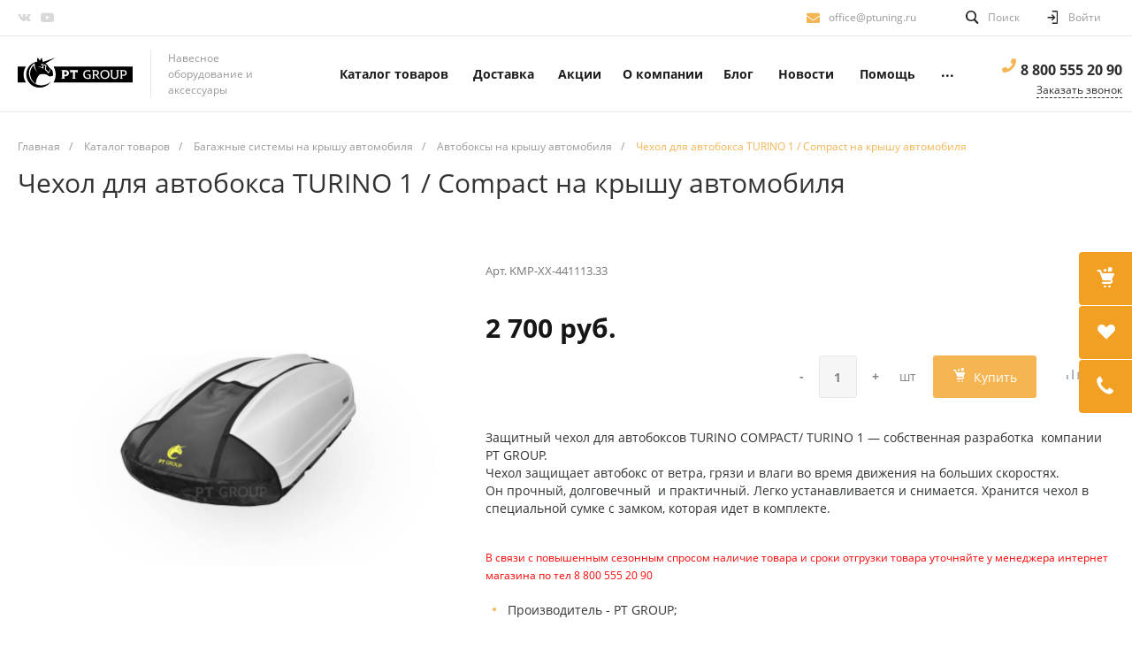

--- FILE ---
content_type: text/html; charset=UTF-8
request_url: https://ptuning.ru/ajax/basket_price.php
body_size: -93
content:
{"ALL_SUM":"0 \u0440\u0443\u0431."}


--- FILE ---
content_type: text/html; charset=UTF-8
request_url: https://ptuning.ru/?id=1&template=.default&parameters%5BAJAX_OPTION_ADDITIONAL%5D=i-2-intec-universe-widget-basket-fly-q6RXugosms22_FORM&parameters%5BCONSENT_URL%5D=%2Fcompany%2Fconsent%2F&page=forms.get&page-mode=Y
body_size: 1484
content:
<script type="text/javascript">if(!window.BX)window.BX={};if(!window.BX.message)window.BX.message=function(mess){if(typeof mess==='object'){for(let i in mess) {BX.message[i]=mess[i];} return true;}};</script>
<script type="text/javascript">(window.BX||top.BX).message({'LANGUAGE_ID':'ru','FORMAT_DATE':'DD.MM.YYYY','FORMAT_DATETIME':'DD.MM.YYYY HH:MI:SS','COOKIE_PREFIX':'BITRIX_SM','SERVER_TZ_OFFSET':'14400','UTF_MODE':'Y','SITE_ID':'s1','SITE_DIR':'/','USER_ID':'','SERVER_TIME':'1768664369','USER_TZ_OFFSET':'0','USER_TZ_AUTO':'Y','bitrix_sessid':'3840b0cdec1bb8ab266b1666291ccc97'});</script>




<script type="text/javascript">if (window.location.hash != '' && window.location.hash != '#') top.BX.ajax.history.checkRedirectStart('bxajaxid', '03bfb650463ce6ba508da315f5965c63')</script><div id="comp_03bfb650463ce6ba508da315f5965c63">
<div class="intec-form">
            
<form name="SIMPLE_FORM_1" action="/?id=1&amp;template=.default&amp;parameters%5BAJAX_OPTION_ADDITIONAL%5D=i-2-intec-universe-widget-basket-fly-q6RXugosms22_FORM&amp;parameters%5BCONSENT_URL%5D=%2Fcompany%2Fconsent%2F&amp;page=forms.get&amp;page-mode=Y" method="POST" enctype="multipart/form-data"><input type="hidden" name="bxajaxid" id="bxajaxid_03bfb650463ce6ba508da315f5965c63_8BACKi" value="03bfb650463ce6ba508da315f5965c63" /><input type="hidden" name="AJAX_CALL" value="Y" /><script type="text/javascript">
function _processform_8BACKi(){
	if (BX('bxajaxid_03bfb650463ce6ba508da315f5965c63_8BACKi'))
	{
		var obForm = BX('bxajaxid_03bfb650463ce6ba508da315f5965c63_8BACKi').form;
		BX.bind(obForm, 'submit', function() {BX.ajax.submitComponentForm(this, 'comp_03bfb650463ce6ba508da315f5965c63', true)});
	}
	BX.removeCustomEvent('onAjaxSuccess', _processform_8BACKi);
}
if (BX('bxajaxid_03bfb650463ce6ba508da315f5965c63_8BACKi'))
	_processform_8BACKi();
else
	BX.addCustomEvent('onAjaxSuccess', _processform_8BACKi);
</script><input type="hidden" name="sessid" id="sessid" value="3840b0cdec1bb8ab266b1666291ccc97" /><input type="hidden" name="WEB_FORM_ID" value="1" />
        
        <div class="intec-form-description"></div>

                    <div class="intec-form-field">
                <div class="intec-form-caption">
                    Ваше имя<font color='red'><span class='form-required starrequired'>*</span></font>                                    </div>
                <div class="intec-form-value">
                    <input type="text"  class="inputtext"  name="form_text_1" value="">                </div>
            </div>
                    <div class="intec-form-field">
                <div class="intec-form-caption">
                    Ваш телефон<font color='red'><span class='form-required starrequired'>*</span></font>                                    </div>
                <div class="intec-form-value">
                    <input type="text"  class="inputtext"  name="form_text_2" value="">                </div>
            </div>
        
        
                    <div class="consent">
                <label class="intec-input intec-input-checkbox">
                    <input type="checkbox" checked="checked" disabled="disabled" />
                    <label class="intec-input-selector"></label>
                    <label class="intec-input-text">Я согласен(а) на <a href="/company/consent/" target="_blank">обработку персональных данных</a></label>
                </label>
            </div>
        
        <div class="intec-form-buttons-wrap">
            <input                    class="intec-button intec-button-cl-common intec-button-s-6"
                   type="submit"
                   name="web_form_submit"
                   value="Заказать звонок" />
            &nbsp;<input class="intec-button intec-button-cl-common intec-button-s-6" type="reset" value="Сбросить" />
        </div>
    
    </form></div>
</div><script type="text/javascript">if (top.BX.ajax.history.bHashCollision) top.BX.ajax.history.checkRedirectFinish('bxajaxid', '03bfb650463ce6ba508da315f5965c63');</script><script type="text/javascript">top.BX.ready(BX.defer(function() {window.AJAX_PAGE_STATE = new top.BX.ajax.component('comp_03bfb650463ce6ba508da315f5965c63'); top.BX.ajax.history.init(window.AJAX_PAGE_STATE);}))</script>

--- FILE ---
content_type: text/html; charset=UTF-8
request_url: https://ptuning.ru/?component=intec.universe%3Areviews&template=.default&parameters%5BCOMPONENT_TEMPLATE%5D=.default&parameters%5BIBLOCK_TYPE%5D=reviews&parameters%5BIBLOCK_ID%5D=22&parameters%5BELEMENT_ID%5D=28743&parameters%5BDISPLAY_REVIEWS_COUNT%5D=5&parameters%5BPROPERTY_ELEMENT_ID%5D=products_id&parameters%5BMAIL_EVENT%5D=&parameters%5BUSE_CAPTCHA%5D=Y&parameters%5BAJAX_MODE%5D=Y&parameters%5BAJAX_OPTION_ADDITIONAL%5D=i-14-bitrix-catalog-element-default-qepX1RQfHh6Q_REVIEWS&parameters%5BAJAX_OPTION_SHADOW%5D=N&parameters%5BAJAX_OPTION_JUMP%5D=Y&parameters%5BAJAX_OPTION_STYLE%5D=Y&parameters%5BITEM_NAME%5D=%D0%A7%D0%B5%D1%85%D0%BE%D0%BB+%D0%B4%D0%BB%D1%8F+%D0%B0%D0%B2%D1%82%D0%BE%D0%B1%D0%BE%D0%BA%D1%81%D0%B0+TURINO+1+%2F+Compact+&page=components.get&page-mode=Y
body_size: 682
content:
<script type="text/javascript">BX.loadCSS(['/bitrix/templates/universe_s1/components/intec.universe/reviews/.default/style.css?17119788333593']);</script><script type="text/javascript">if(!window.BX)window.BX={};if(!window.BX.message)window.BX.message=function(mess){if(typeof mess==='object'){for(let i in mess) {BX.message[i]=mess[i];} return true;}};</script>
<script type="text/javascript">(window.BX||top.BX).message({'LANGUAGE_ID':'ru','FORMAT_DATE':'DD.MM.YYYY','FORMAT_DATETIME':'DD.MM.YYYY HH:MI:SS','COOKIE_PREFIX':'BITRIX_SM','SERVER_TZ_OFFSET':'14400','UTF_MODE':'Y','SITE_ID':'s1','SITE_DIR':'/','USER_ID':'','SERVER_TIME':'1768664369','USER_TZ_OFFSET':'0','USER_TZ_AUTO':'Y','bitrix_sessid':'3840b0cdec1bb8ab266b1666291ccc97'});</script>




<script type="text/javascript">if (window.location.hash != '' && window.location.hash != '#') top.BX.ajax.history.checkRedirectStart('bxajaxid', '3e4b2c04519e65a81fa70a381895aa66')</script><div id="comp_3e4b2c04519e65a81fa70a381895aa66"><div class="reviews-box" id="review_0000000023fab7b70000000010497be1">

Авторизуйтесь, чтобы оставить отзыв	<div class="reviews">
			</div>
</div>
<br>

</div><script type="text/javascript">if (top.BX.ajax.history.bHashCollision) top.BX.ajax.history.checkRedirectFinish('bxajaxid', '3e4b2c04519e65a81fa70a381895aa66');</script><script type="text/javascript">top.BX.ready(BX.defer(function() {window.AJAX_PAGE_STATE = new top.BX.ajax.component('comp_3e4b2c04519e65a81fa70a381895aa66'); top.BX.ajax.history.init(window.AJAX_PAGE_STATE);}))</script>

--- FILE ---
content_type: text/css
request_url: https://ptuning.ru/bitrix/cache/css/s1/universe_s1/page_22a4a9f3c6e415b95f11dd4002bf7d12/page_22a4a9f3c6e415b95f11dd4002bf7d12_v1.css?171197961929806
body_size: 6287
content:


/* Start:/bitrix/templates/universe_s1/components/bitrix/catalog/catalog/style.css?17119788334420*/
.catalog {}
.catalog .catalog-description {
	margin-top: 20px;
	font-size: 14px;
	line-height: 1.5;
	color: #6b6b6b;
}

.intec-section-filter-left {
	margin-bottom: 60px;
}

.intec-section-filter-mobile-wrap {
	display: none;
	position: relative;
}
.intec-section-filter-mobile {
	display: none;
	vertical-align: middle;
}

.intec-section-filter-mobile {
	display: none;
	position: absolute;
	width: 100%;
	margin-top: 10px;
	z-index: 10000;
	background: #ffffff;
	border-radius: 3px;
	-webkit-box-shadow: 0px 4px 16px 0px rgba(0,0,0,0.2);
	-moz-box-shadow: 0px 4px 16px 0px rgba(0,0,0,0.2);
	box-shadow: 0px 4px 16px 0px rgba(0,0,0,0.2);
}

.intec-section-list {

}
.intec-section-list .intec-sections-tile,
.intec-section-list .intec-sections-list,
body .intec-section-list .intec-sections-tile {
	margin-bottom:30px;
}
.intec-sections-tile {
	margin-bottom:30px;
}

.intec-panel-sort {
	display: block;
	position: relative;
	width: 100%;
	box-sizing: border-box;
	margin-bottom: 10px;
}

.intec-panel-sort .intec-sort {
	display: block;
	margin: 0 30px 10px 0;
	float: left;
}

.intec-panel-sort .sort-value {
	display: inline-block;
	margin-right: 22px;
	opacity: 0.5
}

.intec-panel-sort .sort-value a {
	display: inline-block;
	color: #444444;
	font-size: 0;
	text-decoration: none;
}
.intec-panel-sort .sort-value a:hover {
	color: #000000;
}
.intec-panel-sort .sort-value.sort-state-active {
	opacity: 1;
}

.intec-panel-sort .sort-value.sort-state-active a {
	color: #000000;
}

.intec-panel-sort .sort-value-desktop {
	display: inline-block;
	vertical-align: middle;
	font-size: 13px;
}
.intec-panel-sort .sort-value-mobile {
	display: none;
	font-size: 17px;
	vertical-align: middle;
}
.intec-panel-sort .sort-value-arrow {
	display: inline-block;
	vertical-align: middle;
	font-size: 13px;
	margin-left: 7px;
}

.intec-panel-sort .sort-value .sort-value-arrow {
	display: inline-block;
}

.intec-panel-view {
	float: right;
}

.intec-panel-view .intec-views {
	display: inline-block;
	vertical-align: middle;
}

.intec-panel-view .intec-views a {
	display: inline-block;
	vertical-align: middle;
	margin-left: 20px;
}.intec-panel-view .intec-views a:first-child {
	 margin-left: 0;
 }

.intec-panel-view a.view-active i {
	color: #000000;
}

.intec-panel-view i {
	color: #bababa;
}.intec-panel-view i:hover {
	 color: #4d4d4d;
 }

.intec-section-description {
	display: block;
	width: 100%;
	box-sizing: border-box;
	color: #4c4b4b;
	font-size: 13px;
	line-height: 23px;
}

.intec-catalog-section + .intec-section-description {
	margin-top: 20px;
}

.intec-panel-sort .intec-section-filter-mobile {
	display: none;
}

@media all and (max-width: 830px) and (min-width: 720px) {
	.intec-panel-sort .sort-value {
		margin-right: 5px;
	}
	.intec-panel-sort .intec-sort {
		margin: 0 10px 10px 0;
	}
	.intec-panel-view .intec-views a {
		margin-left: 10px;
	}
}

@media all and (max-width: 720px) {
	.intec-content {
		overflow: visible !important;
	}
	.intec-section-filter-left {
		display: none;
	}
	.intec-panel-sort .intec-section-filter-mobile {
		display: block;
		position: relative;
		box-shadow: none;
		z-index: 10;		
	}
	.intec-panel-sort .intec-section-filter-mobile .bx-filter-parameters-box{
		display: none;
	}
	.intec-panel-sort .intec-section-filter-mobile .bx-filter-parameters-box.property_box_obyem,
	.intec-panel-sort .intec-section-filter-mobile .bx-filter-parameters-box.property_otkrivanie,
	.intec-panel-sort .intec-section-filter-mobile .bx-filter-parameters-box.property_markcar,
	.intec-panel-sort .intec-section-filter-mobile .bx-filter-parameters-box.property_modelcar{
		display:block;
	}
	.intec-panel-sort .intec-section-filter-mobile .bx-filter {
		display: block;
	}
	.intec-section-filter-mobile-wrap {
		display: block;
		float: left;
		margin-right: 20px;
	}
	.intec-section-filter-mobile-button {
		display: inline-block;
	}
	.intec-section-menu {
		display: none;
	}
	.intec-panel-sort .sort-value-desktop {
		display: none;
	}
	.intec-panel-sort .sort-value-mobile {
		display: inline-block;
	}
	.intec-panel-sort {
		padding: 10px 0;
	}
	.intec-panel-sort .intec-panel-view,
	.intec-panel-sort .sort-values {
		margin-top: 3px;
	}
	.intec-panel-sort .sort-value {
		margin-right: 10px;
	}
	.intec-panel-sort .intec-sort {
		margin: 0 10px 0 0;
	}
	.intec-panel-view .intec-views a {
		margin-left: 10px;
	}
	.intec-panel-sort .sort-value a {
		vertical-align: top;
	}
}
/* End */


/* Start:/bitrix/templates/universe_s1/components/bitrix/catalog/catalog/bitrix/catalog.element/.default/style.css?171197883320442*/
.intec-item-detail .product-not-available {
    line-height: 37px;
}

.intec-item-detail .intec-item-container {
    padding-top: 30px;
}

.intec-item-detail .intec-item-top {
    margin-bottom: 20px;
}

.intec-item-detail .item-bigimage-container {
    position: relative;
    background: #fff;
}

.intec-item-detail .item-bigimage-container.light-gallery .item-bigimage-wrap {
    cursor: pointer;
}

.intec-item-detail .item-bigimage-wrap {
    display: block;
    height: 400px;
    text-align: center;
    font-size: 0;
}

.intec-item-detail .item-bigimage-wrap:before {
    content: '';
    width: 0;
    height: 100%;
}

.intec-item-detail .item-bigimage-wrap:before,
.intec-item-detail .item-bigimage-wrap > * {
    display: inline-block;
    vertical-align: middle;
}

.intec-item-detail img.item-bigimage {
    max-width: 100%;
    max-height: 100%;
}

.intec-item-detail .image-loop {
    position: absolute;
    top: 0;
    right: 0;
    width: 50px;
    height: 50px;
    background: url('/bitrix/templates/universe_s1/components/bitrix/catalog/catalog/bitrix/catalog.element/.default/images/loop.png') no-repeat 50% 50% #e2e5e7;
    pointer-events: none;

    -webkit-border-radius: 50%;
    -moz-border-radius: 50%;
    border-radius: 50%;
}

.intec-item-detail .slider ul {
    padding: 0 20px;
    list-style: none;
}

.intec-item-detail .slider-item {
    position: relative;
    padding-bottom: 10px;
    border-bottom: 3px solid transparent;

    -webkit-transition: 0.4s;
    -moz-transition: 0.4s;
    -ms-transition: 0.4s;
    -o-transition: 0.4s;
    transition: 0.4s;
}

.intec-item-detail .slider-item.active {
    border-bottom-color: #116afc;
}

.intec-item-detail .slider-item .slider-image {
    display: block;
    padding-bottom: 100%;
    background-repeat: no-repeat;
    background-position: 50% 50%;
    background-size: contain;
}

.intec-item-detail .item-quantity-wrap {
    display: inline-block;
    vertical-align: top;
    margin: 0 15px 0 0;
    font-size: 0;
}

.intec-item-detail .item-quantity-wrap > * {
    display: inline-block;
    vertical-align: middle;
    font-size: 14px;
    color: #848484;
}

.intec-item-detail .item-quantity-input {
    width: 43px;
    border: 1px solid #e8e8e8;
    border-radius: 3px;
    background: #f6f6f6;
    font-weight: bold;
    text-align: center;
    outline: none;
}

.intec-item-detail .item-quantity-input,
.intec-item-detail .item-quantity-down,
.intec-item-detail .item-quantity-up {
    height: 48px;
}

.intec-item-detail .item-quantity-down,
.intec-item-detail .item-quantity-up {
    padding: 0 17px;
    line-height: 48px;
    font-weight: bold;
    text-decoration: none;
    border: 0 solid #ececec;
    -webkit-transition: 0.4s;
    -moz-transition: 0.4s;
    -ms-transition: 0.4s;
    -o-transition: 0.4s;
    transition: 0.4s;
}

.intec-item-detail .item-quantity-measure {
    margin-left: 6px;
}

.intec-item-detail .item-quantity {
    margin-bottom: 10px;
    font-size: 11px;
}

.intec-item-detail .item-additional-price {
    font-size: 13px;
    margin-top: 10px;
}

.intec-item-detail .item-info-column {
    padding-top: 10px;
}

.intec-item-detail .item-info-column > div {
    margin-bottom: 35px;
}

.intec-item-detail .item-info-column > div:last-child,
.intec-item-detail .item-info-column .clearfix {
    margin-bottom: 0;
}

.intec-item-detail .item-old-price-wrap,
.intec-item-detail .item-current-price-wrap {
    display: inline-block;
    vertical-align: top;
}

.intec-item-detail .item-old-price-wrap {
    margin-left: 15px;
    padding-top: 16px;
}

.intec-item-detail .item-old-price {
    color: #e32f22;
    text-decoration: line-through;
    font-size: 15px;
}

.intec-item-detail .item-current-price {
    color: #161616;
    font-size: 30px;
    font-weight: bold;
}

.intec-item-detail .item-discount-percents {
    display: inline-block;
    padding: 4px 7px;
    margin-top: 12px;
    color: #505050;
    font-size: 12px;
    font-weight: bold;
    background: #fcd311;

    -webkit-border-radius: 4px;
    -moz-border-radius: 4px;
    border-radius: 4px;
}

.intec-item-detail .item-info-tabs .tab-pane {
    padding-top: 20px;
}

.intec-item-detail .properties-list {
    list-style: circle;
    padding: 0;
    margin: 0;
    font-size: 0;
}

.intec-item-detail .properties-list > li {
    position: relative;
    display: inline-block;
    vertical-align: top;
    padding: 10px 25px;
    font-size: 14px;

    -webkit-box-sizing: border-box;
    -moz-box-sizing: border-box;
    box-sizing: border-box;
}

.intec-item-detail .properties-list > li:before {
    content: ' ';
    position: absolute;
    top: 17px;
    left: 8px;
    display: block;
    width: 4px;
    height: 4px;
    background: #116afc;

    -webkit-border-radius: 50%;
    -moz-border-radius: 50%;
    border-radius: 50%;
}

.intec-item-detail .item-file-list {
    font-size: 0;
}

.intec-item-detail .item-file {
    float: none;
    display: inline-block;
    vertical-align: top;
    margin-bottom: 25px;
    font-size: 14px;
}

.intec-item-detail .item-file-icon {
    float: left;
    width: 40px;
    height: 40px;
    background-image: url('/bitrix/templates/universe_s1/components/bitrix/catalog/catalog/bitrix/catalog.element/.default/images/file.png');
}

.intec-item-detail .item-file-info {
    margin-left: 55px;
}

.intec-item-detail .item-file-name {
    word-wrap: break-word;
}

.intec-item-detail .item-file-size {
    color: #9d9d9e;
}

.intec-item-detail .item-videos-list .item-video {
    margin-bottom: 20px;
}

.intec-item-detail .item-videos-list .item-video-wrap {
    position: relative;
    padding-bottom: 60%;
}

.intec-item-detail .item-videos-list iframe {
    position: absolute;
    top: 0;
    left: 0;
    width: 100%;
    height: 100%;
}

.intec-item-detail .item-preview-description {
    color: #303335;
}

/*.intec-item-detail a[data-basket-added] {
    display: none;
}*/

/* TODO move to catalog.section */
/* ----- Binded items ----- */
.intec-item-detail .item-sub-title {
    margin-bottom: 25px;
    font-size: 24px;
    font-weight: bold;
    color: #2c2c2c;
}

.intec-item-detail .item-bind-items {
    margin: 50px 0 40px 0;
}

.intec-item-detail .item-bind-items-list {
    position: relative;
    padding: 0 20px;
}

.intec-item-detail .item-bind-items-list .owl-item {
    margin-bottom: 25px;
}

.intec-item-detail .item-bind-item {
    padding: 15px 10px;
    margin-right: 15px;

    -webkit-box-sizing: border-box;
    -moz-box-sizing: border-box;
    box-sizing: border-box;

    -webkit-transition: 0.3s;
    -moz-transition: 0.3s;
    -ms-transition: 0.3s;
    -o-transition: 0.3s;
    transition: 0.3s;
}

.intec-item-detail .item-bind-item:hover {
    box-shadow: 11px 11px 16px 0 rgba(0, 0, 0, 0.09);
}

.intec-item-detail .item-bind-item,
.intec-item-detail .item-bind-item a {
    color: #303335;
}

.intec-item-detail .item-bind-image {
    float: left;
    width: 100px;
    height: 100px;
    background-repeat: no-repeat;
    background-position: 50% 50%;
    background-size: contain;
}

.intec-item-detail .item-bind-info {
    margin: 10px 0 0 120px;
}

.intec-item-detail .item-bind-name {
    overflow: hidden;
    display: block;
    height: 38px;
    font-size: 14px;
    text-decoration: underline;
}

.intec-item-detail .item-bind-price {
    margin-top: 10px;
    font-size: 20px;
}

/*** Arrows ***/
.intec-item-detail .item-bind-items .item-bind-items-list .owl-nav {
}

.intec-item-detail .item-bind-items .item-bind-items-list .owl-nav .owl-prev,
.intec-item-detail .item-bind-items .item-bind-items-list .owl-nav .owl-next {
    position: absolute;
    top: 50%;
    margin-top: -10px;
    transition: 0.5s;
}

.intec-item-detail .item-bind-items .item-bind-items-list .owl-nav .owl-prev {
    left: 0;
}

.intec-item-detail .item-bind-items .item-bind-items-list .owl-nav .owl-next {
    right: 0;
}

/* ----- /Binded items ----- */

.intec-item-detail .item-info-section {
    padding-right: 5px;
    text-align: right;
    font-size: 0;
}

.intec-item-detail .item-info-section > *,
.intec-item-detail .item-info-section .item-buttons-block > * {
    display: inline-block;
    vertical-align: middle;
    margin-left: 15px;
    font-size: 14px;
}

.intec-item-detail .item-info-section .item-buttons-block {
    margin-left: 0;
}

.intec-item-detail .item-info-section .item-buttons-counter-block {
    display: inline-block;
    text-align: center;
}

.intec-item-detail .item-info-section .item-buttons-block .item-buttons {
    display: inline-block;
}

.intec-item-detail .item-info-section .item-buttons-counter-block .add[data-basket-add][data-basket-in=true],
.intec-item-detail .item-info-section .item-buttons-counter-block .added[data-basket-added][data-basket-in=false] {
    display: none;
}

.intec-item-detail .item-info-section .item-buttons-counter-block .intec-basket-button .intec-button-w-icon {
    margin-right: 5px;
}

.intec-item-detail .item-info-section .item-buttons-counter-block .jsFastOrder {
    padding: 0;
    margin-top: 15px;
}

.intec-item-detail .item-info-section .item-buttons-counter-block .jsFastOrder .intec-button-w-icon {
    margin-right: 4px;
    font-size: 19px;
}

.intec-item-detail .item-info-section .intec-small-buttons-wrapper {
    float: right;
    vertical-align: top;
}

.intec-item-detail .item-info-section .intec-small-buttons-wrapper:before {
    content: '';
    width: 0;
    height: 100%;
}

.intec-item-detail .item-info-section .intec-small-buttons-wrapper:before,
.intec-item-detail .item-info-section .intec-small-buttons-wrapper > * {
    display: inline-block;
    vertical-align: middle;
}

.intec-item-detail .item-info-section .intec-compare,
.intec-item-detail .item-info-section .intec-like {
    margin: 15px 0 15px 15px;
}

.intec-item-detail .item-info-section .intec-compare.add[data-compare-add][data-compare-in=true],
.intec-item-detail .item-info-section .intec-compare.added[data-compare-added][data-compare-in=false],
.intec-item-detail .item-info-section .intec-like.add[data-basket-delay][data-basket-in=true],
.intec-item-detail .item-info-section .intec-like.added[data-basket-delayed][data-basket-in=false] {
    display: none;
}

.intec-item-detail .item-info-section .intec-compare:active,
.intec-item-detail .item-info-section .intec-like:active {
    font-size: 16px;
    margin: 14px -1px 14px 14px;
}

.intec-item-detail [class*='intec-icon-'] {
    display: inline-block;
    background-repeat: no-repeat;
    background-position: 50% 50%;
}

.intec-item-detail .item-info-section [class*='intec-icon-'] {
    cursor: pointer;
}

.intec-item-detail .item-brand {
    float: right;
    display: block;
    margin: -5px 5px 25px 0;
}

.intec-item-detail .item-brand .intec-icon-brand {
    max-width: 120px;
    max-height: 40px;
}

.intec-item-detail .item-article {
    font-size: 13px;
}

.intec-item-detail .show-all-characteristics {
    margin: 5px 0 0 25px;
    color: #116afc;
    text-decoration: underline;
    cursor: pointer;
}

.intec-item-detail .item-characteristics-full {
}

.intec-item-detail .item-characteristics-full > .characteristic {
    padding: 20px 25px;
}

.intec-item-detail .item-characteristics-full > .characteristic:nth-child(odd) {
    background: #f9f9f9;
    border-radius: 5px;
}

.intec-item-detail .item-characteristics-full .characteristic-name {
    font-size: 14px;
}

.intec-item-detail .item-characteristics-full .characteristic-value {
    padding-top: 3px;
    font-size: 13px;
}

.intec-item-detail .slider-container {
    margin-top: 25px;
}

.intec-item-detail .item-default-images {
    opacity: 0;
}

.intec-item-detail .item-offers-images {
    position: relative;
    min-height: 105px;
}

.intec-item-detail .item-offers-images > .item-offer-images {
    display: none;
    position: absolute;
    top: 0;
    left: 0;
    right: 0;
}

.intec-item-detail .reviews-wrap {
    max-width: 100%;
}

.intec-item-detail .jsFastOrder .intec-cursor {
    vertical-align: middle;
    margin-right: 4px;
}

/* ----- SKU ----- */
.intec-item-detail .sku-container {
}

.intec-item-detail .sku-property {
    margin-bottom: 15px;
}

.intec-item-detail .sku-property-name {
    margin-bottom: 5px;
    font-size: 13px;
}

.intec-item-detail .sku-property-values {
    padding: 0;
    margin: 0 -5px;
    font-size: 0;
    list-style: none;
}

.intec-item-detail .sku-property-value {
    position: relative;
    display: inline-block;
    vertical-align: top;
    margin: 0 5px 5px;
    padding: 8px 10px;
    border: 1px solid #e8e8e8;
    font-size: 12px;
    line-height: 1.4;
    cursor: pointer;

    -webkit-border-radius: 4px;
    -moz-border-radius: 4px;
    border-radius: 4px;
}

.intec-item-detail .sku-property-value > span {
    display: inline-block;
    vertical-align: top;
}

.intec-item-detail .sku-property-value-image {
    width: 15px;
    height: 15px;
    margin-left: 3px;
    border: 3px solid #e8e8e8;

    -webkit-border-radius: 50%;
    -moz-border-radius: 50%;
    border-radius: 50%;
}

.intec-item-detail .sku-property-value,
.intec-item-detail .sku-property-value-image {
    -webkit-transition: 0.4s;
    -moz-transition: 0.4s;
    -ms-transition: 0.4s;
    -o-transition: 0.4s;
    transition: 0.4s;
}

.intec-item-detail .sku-property-value:hover,
.intec-item-detail .sku-property-value.active {
    border-color: #116afc;
}

.intec-item-detail .sku-property-value.disabled,
.intec-item-detail .sku-property-value:disabled,
.intec-item-detail .sku-property-value[disabled] {
    background-color: #f6f6f6;
    border-color: #f6f6f6;
    color: #6e6e6e;
}

.intec-item-detail .sku-property-value.disabled .sku-property-value-image,
.intec-item-detail .sku-property-value:disabled .sku-property-value-image,
.intec-item-detail .sku-property-value[disabled] .sku-property-value-image {
    opacity: 0.4;
}

.sku-property.sku-type-color .sku-property-value {
    padding: 0;
    overflow: hidden;
}

.sku-property.sku-type-color .sku-property-value-name {
    display: none;
}

.sku-property.sku-type-color .sku-property-value-image {
    width: 32px;
    padding-bottom: 100%;
    margin: 0;
    border: none;

    -webkit-border-radius: 0;
    -moz-border-radius: 0;
    border-radius: 0;
}

.sku-property.sku-type-text .sku-property-value-image {
    display: none;
}

/* ----- /SKU ----- */

/* ----- Header fixed product ----- */
.intec-item-detail .header-fixed-product {
    display: block;
    position: fixed;
    margin: 0;
    width: 100%;
    top: 0;
    right: 0;
    left: 0;
    bottom: auto;
    background: #fff;
    opacity: 0;
    box-shadow: 0 1px 5px rgba(0, 0, 0, 0.2);
    z-index: 1000;
}

.intec-item-detail .header-fixed-product .header-product-wrapper {
    display: table;
    width: 100%;
    box-sizing: border-box;
    margin-bottom: 12px;
    padding: 10px 5px;
    transition-property: box-shadow;
    transition: 0.5s;
}

.intec-item-detail .header-product-image-block {
    display: table-cell;
    vertical-align: middle;
    position: relative;
    width: 70px;
    height: 70px;
    font-size: 0;
    text-align: center;
}

.intec-item-detail .header-product-image-block img {
    max-width: 70px;
    max-height: 70px;
}

.intec-item-detail .header-product-description {
    display: table-cell;
    max-width: 550px;
    vertical-align: middle;
    padding: 0 15px 0 30px;
    overflow: hidden;
}

.intec-item-detail .header-fixed-product .item-info-section {
    display: table-cell;
    vertical-align: middle;
    text-align: right;
    width: 400px;
    max-width: 300px;
}

.intec-item-detail .header-product-article {
    font-size: 12px;
    color: #c7c8cd;
    padding-bottom: 7px;
}

.intec-item-detail .header-product-name {
    font-size: 20px;
    color: #2c2c27;
}

.intec-item-detail .header-product-price {
    display: table-cell;
    vertical-align: middle;
    text-align: right;
}

.intec-item-detail .header-product-old-price,
.intec-item-detail .header-product-new-price {
    text-align: left;
}

.intec-item-detail .header-product-old-price {
    font-size: 12px;
    color: #b6b6b6;
    text-decoration: line-through;
}

.intec-item-detail .header-product-new-price {
    font-size: 27px;
    color: #161616;
}

.intec-item-detail .header-fixed-product .item-quantity-wrap,
.intec-item-detail .header-fixed-product .item-info-section .item-buttons-counter-block {
    vertical-align: middle;
}

.intec-item-detail .header-fixed-product .item-info-section .intec-small-buttons-wrapper {
    float: none;
    vertical-align: middle;
}

/* ----- /Header fixed product ----- */

/* ----- Price block ----- */
.intec-item-detail .item-current-price-ranges-block {
    margin-top: 10px
}

.intec-item-detail .item-current-price-ranges-block-title {
    margin-bottom: 10px;
}

.intec-item-detail .price-ranges-block-item {
    margin-bottom: 2px;
}

.intec-item-detail .price-ranges-block-item-value {
    display: inline-block;
    padding-left: 5px;
    font-size: 16px;
    font-weight: bold;
}

/* ----- /Price block ----- */

.owl-nav {
    display: flex;
    justify-content: space-between;
    /* flex-direction: row-reverse;*/
    width: 110%;
    margin-left: -5%;
    font-family: monospace;
    color: #f2a023;
    font-size: 36px;
    margin-top: -73px;
    z-index: 0;
}
.item-buttons-counter-block .intec-basket-text {
    font-size: 14px;
}
/* ----- Adaptive ----- */
@media (max-width:1024px) {
    .column-buy-button {
        margin-top: 20px;
    }
}
@media (max-width:768px){
    .column-buy-button .item-buttons {
        margin-left: 0;
    }
    .intec-item-detail .item-current-price {
        font-size: 28px;
        margin-top: 5px;
    }
}
@media all and (max-width: 720px) {
    .intec-item-detail .reviews-wrap {
        max-width: initial;
    }

    .intec-item-detail .header-fixed-product {
        display: none;
    }
}

@media (max-width: 572px) {
    .intec-item-detail .column-price-value,
    .intec-item-detail .column-buy-button {
        width: 100%;
    }

    .intec-item-detail .column-price-value {
        margin-bottom: 40px;
    }

    .intec-item-detail .column-buy-button {
        text-align: left;
    }

    .intec-item-detail .intec-small-buttons-wrapper {
        float: none;
    }

    .intec-item-detail .item-info-section {
        float: left;
        text-align: left;
    }

    .intec-item-detail .item-info-section .intec-small-buttons-wrapper {
        float: none;
    }
	
	.credit-block-product{
		float:left;
	}

	.intec-basket-button{
		margin-top: 10px;
	}	
	
}

@media (min-width: 573px) {
    .intec-item-detail .column-buy-button {
        padding-left: 0;
    }
}

@media all and (max-width: 500px) {
    .intec-item-detail .item-quantity-wrap{
        text-align: center;
        display: block;
        margin: 0;
    }
    .column-buy-button .item-buttons {
        margin-left: 0;
    }
    .intec-item-detail .column-buy-button {
        display: flex;
        justify-content: center;
    }
    .intec-item-detail .item-info-section .intec-small-buttons-wrapper {
        display: block;
        float: none;
        text-align: center;
        margin-left: 0;
    }
    
    .intec-item-detail .item-brand {
        float: none;
        margin-bottom: 25px;
    }

    .intec-item-detail .item-videos-list .item-video,
    .intec-item-detail .item-videos-list .item-video.tab-right {
        width: 100%;
    }
}

.intec-item-detail .set-offer-block {
    display: none;
}

.intec-item-detail .set-offer-block.active {
    display: block;
}

.sticker-credit {
    position: absolute;
    top: 0;
    right: 0;
    width: 90px;
}

.credit-price {
    font-size: 20px;
    font-weight: bold;
    margin-top: 6px;
}


/* End */


/* Start:/bitrix/components/bitrix/catalog.product.subscribe/templates/.default/style.min.css?17119788301413*/
.bx-catalog-subscribe-button{margin-bottom:6px;display:inline-block}.bx-catalog-popup-content{width:90%;max-width:280px}.bx-catalog-subscribe-form-container-label{font-size:13px;color:#5a6c77;padding-bottom:2px}.bx-catalog-subscribe-form-container-input{position:relative}.bx-catalog-subscribe-form-container-input input[type="text"]{display:block;width:100%;font-size:18px;height:38px;margin:0;padding:0 4px;border:1px solid #ccd5db;border-radius:2px;background:#f8fafc;outline:0;-webkit-box-sizing:border-box;-moz-box-sizing:border-box;box-sizing:border-box}.bx-catalog-subscribe-form-star-required{color:#d93333}.bx-catalog-subscribe-form-container .bx-captcha{margin-bottom:10px}.bx-catalog-popup-message{font-weight:bold;min-width:240px;margin:0}.bx-catalog-subscribe-alert{background-color:#edf6fc;color:#000;font-size:15px;min-height:45px;text-align:center;padding:12px 40px 12px 60px;position:relative;width:280px}.bx-catalog-subscribe-aligner{display:inline-block;height:45px;margin-left:-1px;vertical-align:middle;width:1px}.bx-catalog-subscribe-alert-text{display:inline-block;vertical-align:middle}.bx-catalog-subscribe-alert-footer{text-align:center}.bx-catalog-subscribe-alert-popup{background-color:#edf6fc!important;border:1px solid #edf6fc!important;border-radius:3px!important;-webkit-box-shadow:0 19px 24px rgba(88,112,118,0.17)!important;box-shadow:0 19px 24px rgba(88,112,118,0.17)!important}
/* End */


/* Start:/bitrix/templates/universe_s1/components/bitrix/catalog.products.viewed/.default/style.css?17119788332385*/
.catalog-products-viewed {
    display: block;
    overflow: hidden;
}
.catalog-products-viewed .catalog-products-viewed-title {
    display: block;
    margin-bottom: 20px;
    font-size: 24px;
    font-weight: bold;
    color: #2e2c2c;
    line-height: 30px;
}
.catalog-products-viewed .catalog-products-viewed-wrapper {
    display: block;
    overflow: hidden;
    margin: -10px -15px;
    min-height: 20px;
    min-width: 30px;
    font-size: 0;
    text-align: left;
}
.catalog-products-viewed .catalog-products-viewed-product {
    display: inline-block;
    vertical-align: baseline;
    width: 25%;
    -webkit-box-sizing: border-box;
    -moz-box-sizing: border-box;
    box-sizing: border-box;
    padding: 10px 15px;
}
.catalog-products-viewed .catalog-products-viewed-product .catalog-products-viewed-product-wrapper {
    display: block;
}
.catalog-products-viewed .catalog-products-viewed-product .catalog-products-viewed-image {
    display: block;
    float: left;
    width: 100px;
    height: 100px;
    background-size: contain;
    background-position: center center;
    background-repeat: no-repeat;
}
.catalog-products-viewed .catalog-products-viewed-product .catalog-products-viewed-information {
    display: block;
    margin-left: 120px;
    padding-top: 15px;
}
.catalog-products-viewed .catalog-products-viewed-product .catalog-products-viewed-information .catalog-products-viewed-name {
    display: block;
    height: 34px;
    overflow: hidden;
}
.catalog-products-viewed .catalog-products-viewed-product .catalog-products-viewed-information .catalog-products-viewed-name-wrapper {
    font-size: 12px;
    line-height: 17px;
    text-decoration: underline;
    color: #343638;
}
.catalog-products-viewed .catalog-products-viewed-product .catalog-products-viewed-information .catalog-products-viewed-price {
    display: block;
    margin-top: 10px;
    font-size: 24px;
    line-height: 30px;
    height: 24px;
    overflow: hidden;
}

@media all and (max-width: 1200px) {
    .catalog-products-viewed .catalog-products-viewed-product {
        width: 33.333333%;
    }
}

@media all and (max-width: 840px) {
    .catalog-products-viewed .catalog-products-viewed-product {
        width: 50%;
    }
}

@media all and (max-width: 540px) {
    .catalog-products-viewed .catalog-products-viewed-product {
        width: auto;
        float: none;
    }
}
/* End */
/* /bitrix/templates/universe_s1/components/bitrix/catalog/catalog/style.css?17119788334420 */
/* /bitrix/templates/universe_s1/components/bitrix/catalog/catalog/bitrix/catalog.element/.default/style.css?171197883320442 */
/* /bitrix/components/bitrix/catalog.product.subscribe/templates/.default/style.min.css?17119788301413 */
/* /bitrix/templates/universe_s1/components/bitrix/catalog.products.viewed/.default/style.css?17119788332385 */


--- FILE ---
content_type: application/javascript
request_url: https://ptuning.ru/compress/gtm.compress.js?id=GTM-TZPTZVV
body_size: 32323
content:

// Copyright 2012 Google Inc. All rights reserved.
(function(){

var data = {
"resource": {
  "version":"1",
  
  "macros":[],
  "tags":[],
  "predicates":[],
  "rules":[]
},
"runtime":[
[],[]
]



};
var aa,ba="function"==typeof Object.create?Object.create:function(a){var b=function(){};b.prototype=a;return new b},da;if("function"==typeof Object.setPrototypeOf)da=Object.setPrototypeOf;else{var ea;a:{var fa={nf:!0},ia={};try{ia.__proto__=fa;ea=ia.nf;break a}catch(a){}ea=!1}da=ea?function(a,b){a.__proto__=b;if(a.__proto__!==b)throw new TypeError(a+" is not extensible");return a}:null}var ja=da,la=this||self,ma=/^[\w+/_-]+[=]{0,2}$/,oa=null;var pa=function(){},qa=function(a){return"function"==typeof a},f=function(a){return"string"==typeof a},ra=function(a){return"number"==typeof a&&!isNaN(a)},ua=function(a){return"[object Array]"==Object.prototype.toString.call(Object(a))},t=function(a,b){if(Array.prototype.indexOf){var c=a.indexOf(b);return"number"==typeof c?c:-1}for(var d=0;d<a.length;d++)if(a[d]===b)return d;return-1},va=function(a,b){if(a&&ua(a))for(var c=0;c<a.length;c++)if(a[c]&&b(a[c]))return a[c]},wa=function(a,b){if(!ra(a)||
!ra(b)||a>b)a=0,b=2147483647;return Math.floor(Math.random()*(b-a+1)+a)},ya=function(a,b){for(var c=new xa,d=0;d<a.length;d++)c.set(a[d],!0);for(var e=0;e<b.length;e++)if(c.get(b[e]))return!0;return!1},za=function(a,b){for(var c in a)Object.prototype.hasOwnProperty.call(a,c)&&b(c,a[c])},Aa=function(a){return Math.round(Number(a))||0},Ca=function(a){return"false"==String(a).toLowerCase()?!1:!!a},Da=function(a){var b=[];if(ua(a))for(var c=0;c<a.length;c++)b.push(String(a[c]));return b},Ea=function(a){return a?
a.replace(/^\s+|\s+$/g,""):""},Fa=function(){return(new Date).getTime()},xa=function(){this.prefix="gtm.";this.values={}};xa.prototype.set=function(a,b){this.values[this.prefix+a]=b};xa.prototype.get=function(a){return this.values[this.prefix+a]};xa.prototype.contains=function(a){return void 0!==this.get(a)};
var Ga=function(a,b,c){return a&&a.hasOwnProperty(b)?a[b]:c},Ha=function(a){var b=!1;return function(){if(!b)try{a()}catch(c){}b=!0}},Ia=function(a,b){for(var c in b)b.hasOwnProperty(c)&&(a[c]=b[c])},Ja=function(a){for(var b in a)if(a.hasOwnProperty(b))return!0;return!1},Ka=function(a,b){for(var c=[],d=0;d<a.length;d++)c.push(a[d]),c.push.apply(c,b[a[d]]||[]);return c},La=function(a,b){for(var c={},d=c,e=a.split("."),g=0;g<e.length-1;g++)d=d[e[g]]={};d[e[e.length-1]]=b;return c};/*
 jQuery v1.9.1 (c) 2005, 2012 jQuery Foundation, Inc. jquery.org/license. */
var Ma=/\[object (Boolean|Number|String|Function|Array|Date|RegExp)\]/,Na=function(a){if(null==a)return String(a);var b=Ma.exec(Object.prototype.toString.call(Object(a)));return b?b[1].toLowerCase():"object"},Oa=function(a,b){return Object.prototype.hasOwnProperty.call(Object(a),b)},Pa=function(a){if(!a||"object"!=Na(a)||a.nodeType||a==a.window)return!1;try{if(a.constructor&&!Oa(a,"constructor")&&!Oa(a.constructor.prototype,"isPrototypeOf"))return!1}catch(c){return!1}for(var b in a);return void 0===
b||Oa(a,b)},B=function(a,b){var c=b||("array"==Na(a)?[]:{}),d;for(d in a)if(Oa(a,d)){var e=a[d];"array"==Na(e)?("array"!=Na(c[d])&&(c[d]=[]),c[d]=B(e,c[d])):Pa(e)?(Pa(c[d])||(c[d]={}),c[d]=B(e,c[d])):c[d]=e}return c};var ob;
var pb=[],qb=[],rb=[],tb=[],ub=[],vb={},wb,xb,yb,zb=function(a,b){var c={};c["function"]="__"+a;for(var d in b)b.hasOwnProperty(d)&&(c["vtp_"+d]=b[d]);return c},Ab=function(a,b){var c=a["function"];if(!c)throw Error("Error: No function name given for function call.");var d=vb[c],e={},g;for(g in a)a.hasOwnProperty(g)&&0===g.indexOf("vtp_")&&(e[void 0!==d?g:g.substr(4)]=a[g]);return void 0!==d?d(e):ob(c,e,b)},Db=function(a,b,c){c=c||[];var d={},e;for(e in a)a.hasOwnProperty(e)&&(d[e]=Bb(a[e],b,c));
return d},Eb=function(a){var b=a["function"];if(!b)throw"Error: No function name given for function call.";var c=vb[b];return c?c.priorityOverride||0:0},Bb=function(a,b,c){if(ua(a)){var d;switch(a[0]){case "function_id":return a[1];case "list":d=[];for(var e=1;e<a.length;e++)d.push(Bb(a[e],b,c));return d;case "macro":var g=a[1];if(c[g])return;var h=pb[g];if(!h||b.Gc(h))return;c[g]=!0;try{var k=Db(h,b,c);k.vtp_gtmEventId=b.id;d=Ab(k,b);yb&&(d=yb.Rf(d,k))}catch(y){b.ce&&b.ce(y,Number(g)),d=!1}c[g]=
!1;return d;case "map":d={};for(var l=1;l<a.length;l+=2)d[Bb(a[l],b,c)]=Bb(a[l+1],b,c);return d;case "template":d=[];for(var m=!1,n=1;n<a.length;n++){var q=Bb(a[n],b,c);xb&&(m=m||q===xb.yb);d.push(q)}return xb&&m?xb.Uf(d):d.join("");case "escape":d=Bb(a[1],b,c);if(xb&&ua(a[1])&&"macro"===a[1][0]&&xb.Bg(a))return xb.Mg(d);d=String(d);for(var u=2;u<a.length;u++)Qa[a[u]]&&(d=Qa[a[u]](d));return d;case "tag":var p=a[1];if(!tb[p])throw Error("Unable to resolve tag reference "+p+".");return d={Td:a[2],
index:p};case "zb":var r={arg0:a[2],arg1:a[3],ignore_case:a[5]};r["function"]=a[1];var v=Fb(r,b,c),w=!!a[4];return w||2!==v?w!==(1===v):null;default:throw Error("Attempting to expand unknown Value type: "+a[0]+".");}}return a},Fb=function(a,b,c){try{return wb(Db(a,b,c))}catch(d){JSON.stringify(a)}return 2};var Gb=function(){var a=function(b){return{toString:function(){return b}}};return{jd:a("convert_case_to"),kd:a("convert_false_to"),ld:a("convert_null_to"),md:a("convert_true_to"),nd:a("convert_undefined_to"),sh:a("debug_mode_metadata"),la:a("function"),bf:a("instance_name"),cf:a("live_only"),df:a("malware_disabled"),ef:a("metadata"),uh:a("original_vendor_template_id"),ff:a("once_per_event"),Gd:a("once_per_load"),Hd:a("setup_tags"),Id:a("tag_id"),Jd:a("teardown_tags")}}();var Hb=null,Kb=function(a){function b(q){for(var u=0;u<q.length;u++)d[q[u]]=!0}var c=[],d=[];Hb=Ib(a);for(var e=0;e<qb.length;e++){var g=qb[e],h=Jb(g);if(h){for(var k=g.add||[],l=0;l<k.length;l++)c[k[l]]=!0;b(g.block||[])}else null===h&&b(g.block||[])}for(var m=[],n=0;n<tb.length;n++)c[n]&&!d[n]&&(m[n]=!0);return m},Jb=function(a){for(var b=a["if"]||[],c=0;c<b.length;c++){var d=Hb(b[c]);if(0===d)return!1;if(2===d)return null}for(var e=a.unless||[],g=0;g<e.length;g++){var h=Hb(e[g]);if(2===h)return null;
if(1===h)return!1}return!0},Ib=function(a){var b=[];return function(c){void 0===b[c]&&(b[c]=Fb(rb[c],a));return b[c]}};/*
 Copyright (c) 2014 Derek Brans, MIT license https://github.com/krux/postscribe/blob/master/LICENSE. Portions derived from simplehtmlparser, which is licensed under the Apache License, Version 2.0 */
var D=window,F=document,Sb=navigator,Tb=F.currentScript&&F.currentScript.src,Ub=function(a,b){var c=D[a];D[a]=void 0===c?b:c;return D[a]},Vb=function(a,b){b&&(a.addEventListener?a.onload=b:a.onreadystatechange=function(){a.readyState in{loaded:1,complete:1}&&(a.onreadystatechange=null,b())})},Wb=function(a,b,c){var d=F.createElement("script");d.type="text/javascript";d.async=!0;d.src=a;Vb(d,b);c&&(d.onerror=c);var e;if(null===oa)b:{var g=la.document,h=g.querySelector&&g.querySelector("script[nonce]");
if(h){var k=h.nonce||h.getAttribute("nonce");if(k&&ma.test(k)){oa=k;break b}}oa=""}e=oa;e&&d.setAttribute("nonce",e);var l=F.getElementsByTagName("script")[0]||F.body||F.head;l.parentNode.insertBefore(d,l);return d},Xb=function(){if(Tb){var a=Tb.toLowerCase();if(0===a.indexOf("https://"))return 2;if(0===a.indexOf("http://"))return 3}return 1},Yb=function(a,b){var c=F.createElement("iframe");c.height="0";c.width="0";c.style.display="none";c.style.visibility="hidden";var d=F.body&&F.body.lastChild||
F.body||F.head;d.parentNode.insertBefore(c,d);Vb(c,b);void 0!==a&&(c.src=a);return c},Zb=function(a,b,c){var d=new Image(1,1);d.onload=function(){d.onload=null;b&&b()};d.onerror=function(){d.onerror=null;c&&c()};d.src=a;return d},$b=function(a,b,c,d){a.addEventListener?a.addEventListener(b,c,!!d):a.attachEvent&&a.attachEvent("on"+b,c)},ac=function(a,b,c){a.removeEventListener?a.removeEventListener(b,c,!1):a.detachEvent&&a.detachEvent("on"+b,c)},G=function(a){D.setTimeout(a,0)},bc=function(a,b){return a&&
b&&a.attributes&&a.attributes[b]?a.attributes[b].value:null},cc=function(a){var b=a.innerText||a.textContent||"";b&&" "!=b&&(b=b.replace(/^[\s\xa0]+|[\s\xa0]+$/g,""));b&&(b=b.replace(/(\xa0+|\s{2,}|\n|\r\t)/g," "));return b},dc=function(a){var b=F.createElement("div");b.innerHTML="A<div>"+a+"</div>";b=b.lastChild;for(var c=[];b.firstChild;)c.push(b.removeChild(b.firstChild));return c},ec=function(a,b,c){c=c||100;for(var d={},e=0;e<b.length;e++)d[b[e]]=!0;for(var g=a,h=0;g&&h<=c;h++){if(d[String(g.tagName).toLowerCase()])return g;
g=g.parentElement}return null},fc=function(a,b){var c=a[b];c&&"string"===typeof c.animVal&&(c=c.animVal);return c};var I={ka:"_ee",cc:"event_callback",Ra:"event_timeout",w:"gtag.config",O:"allow_ad_personalization_signals",U:"cookie_expires",Pa:"cookie_update",Aa:"session_duration",V:"user_properties"};
I.ac="page_view",I.Be="user_engagement",I.Ce="allow_custom_scripts",I.De="allow_display_features",I.Ee="allow_enhanced_conversions",I.sb="client_id",I.T="cookie_domain",I.tb="cookie_name",I.xa="cookie_path",I.ca="currency",I.Qa="custom_params",I.He="custom_map",I.ic="groups",I.ya="language",I.Ge="country",I.th="non_interaction",I.Va="page_location",I.Wa="page_referrer",I.kc="page_title",I.Xa="send_page_view",I.za="send_to",I.mc="session_engaged",I.wb="session_id",I.nc="session_number",I.Ze="tracking_id",
I.ja="linker",I.Sa="accept_incoming",I.F="domains",I.Ua="url_position",I.Ta="decorate_forms",I.Bd="phone_conversion_number",I.zd="phone_conversion_callback",I.Ad="phone_conversion_css_class",I.Cd="phone_conversion_options",I.Ve="phone_conversion_ids",I.Ue="phone_conversion_country_code",I.od="aw_remarketing",I.pd="aw_remarketing_only",I.Z="value",I.We="quantity",I.Ke="affiliation",I.Oe="tax",I.Ne="shipping",I.bc="list_name",I.xd="checkout_step",I.wd="checkout_option",I.Le="coupon",I.Me="promotions",
I.Ya="transaction_id",I.$a="user_id",I.wa="conversion_linker",I.va="conversion_cookie_prefix",I.P="cookie_prefix",I.Y="items",I.td="aw_merchant_id",I.rd="aw_feed_country",I.sd="aw_feed_language",I.qd="discount",I.vd="disable_merchant_reported_purchases",I.jc="new_customer",I.ud="customer_lifetime_value",I.Je="dc_natural_search",I.Ie="dc_custom_params",I.$e="trip_type",I.yd="passengers",I.Se="method",I.Ye="search_term",I.Fe="content_type",I.Te="optimize_id",I.Pe="experiments",I.vb="google_signals",
I.hc="google_tld",I.xb="update",I.gc="firebase_id",I.ub="ga_restrict_domain",I.fc="event_settings",I.Xe="screen_name",I.Re="_x_19",I.Qe="_x_20",I.Za="transport_url",I.af=[I.O,I.T,I.U,I.tb,I.xa,I.P,I.Pa,I.Qa,I.cc,I.fc,I.Ra,I.ub,I.vb,I.hc,I.ic,I.ja,I.za,I.Xa,I.Aa,I.xb,I.V,I.Za],I.Ed=[I.Va,I.Wa,I.kc,I.ya,I.Xe,I.$a,I.gc],I.gd=[I.za,I.od,I.pd,I.Qa,I.Xa,I.ya,I.Z,I.ca,I.Ya,I.$a,I.wa,I.va,I.P,I.Va,I.Wa,I.Bd,I.zd,I.Ad,I.Cd,I.Y,I.td,I.rd,I.sd,I.qd,I.vd,I.jc,I.ud,I.O,I.xb,I.gc];var uc=/[A-Z]+/,vc=/\s/,wc=function(a){if(f(a)&&(a=Ea(a),!vc.test(a))){var b=a.indexOf("-");if(!(0>b)){var c=a.substring(0,b);if(uc.test(c)){for(var d=a.substring(b+1).split("/"),e=0;e<d.length;e++)if(!d[e])return;return{id:a,prefix:c,containerId:c+"-"+d[0],h:d}}}}},yc=function(a){for(var b={},c=0;c<a.length;++c){var d=wc(a[c]);d&&(b[d.id]=d)}xc(b);var e=[];za(b,function(g,h){e.push(h)});return e};
function xc(a){var b=[],c;for(c in a)if(a.hasOwnProperty(c)){var d=a[c];"AW"===d.prefix&&d.h[1]&&b.push(d.containerId)}for(var e=0;e<b.length;++e)delete a[b[e]]};var zc={},Ac=null,Bc=Math.random();zc.m="UA-138559979-1";zc.Cb="av9";var Cc={__cl:!0,__ecl:!0,__ehl:!0,__evl:!0,__fal:!0,__fil:!0,__fsl:!0,__hl:!0,__jel:!0,__lcl:!0,__sdl:!0,__tl:!0,__ytl:!0,__paused:!0,__tg:!0},Dc="www.googletagmanager.com/gtm.js";Dc="www.googletagmanager.com/gtag/js";var Ec=Dc,Fc=null,Gc=null,Hc=null,Ic="//www.googletagmanager.com/a?id="+zc.m+"&cv=1",Jc={},Kc={},Lc=function(){var a=Ac.sequence||0;Ac.sequence=a+1;return a};var Mc={},J=function(a,b){Mc[a]=Mc[a]||[];Mc[a][b]=!0},Nc=function(a){for(var b=[],c=Mc[a]||[],d=0;d<c.length;d++)c[d]&&(b[Math.floor(d/6)]^=1<<d%6);for(var e=0;e<b.length;e++)b[e]="ABCDEFGHIJKLMNOPQRSTUVWXYZabcdefghijklmnopqrstuvwxyz0123456789-_".charAt(b[e]||0);return b.join("")};
var Oc=function(){return"&tc="+tb.filter(function(a){return a}).length},Rc=function(){Pc||(Pc=D.setTimeout(Qc,500))},Qc=function(){Pc&&(D.clearTimeout(Pc),Pc=void 0);void 0===Sc||Tc[Sc]&&!Uc&&!Vc||(Wc[Sc]||Xc.Dg()||0>=Yc--?(J("GTM",1),Wc[Sc]=!0):(Xc.Xg(),Zb(Zc()),Tc[Sc]=!0,ad=Vc=Uc=""))},Zc=function(){var a=Sc;if(void 0===a)return"";var b=Nc("GTM"),c=Nc("TAGGING");return[bd,Tc[a]?"":"&es=1",cd[a],b?"&u="+b:"",c?"&ut="+c:"",Oc(),Uc,Vc,ad,"&z=0"].join("")},dd=function(){return[Ic,"&v=3&t=t","&pid="+
wa(),"&rv="+zc.Cb].join("")},ed="0.005000">Math.random(),bd=dd(),fd=function(){bd=dd()},Tc={},Uc="",Vc="",ad="",Sc=void 0,cd={},Wc={},Pc=void 0,Xc=function(a,b){var c=0,d=0;return{Dg:function(){if(c<a)return!1;Fa()-d>=b&&(c=0);return c>=a},Xg:function(){Fa()-d>=b&&(c=0);c++;d=Fa()}}}(2,1E3),Yc=1E3,gd=function(a,b){if(ed&&!Wc[a]&&Sc!==a){Qc();Sc=a;Uc="";var c;c=0===b.indexOf("gtm.")?encodeURIComponent(b):"*";cd[a]="&e="+c+"&eid="+a;Rc()}},hd=function(a,b,c){if(ed&&!Wc[a]&&b){a!==Sc&&
(Qc(),Sc=a);var d=String(b[Gb.la]||"").replace(/_/g,"");0===d.indexOf("cvt")&&(d="cvt");var e=c+d;Uc=Uc?Uc+"."+e:"&tr="+e;Rc();2022<=Zc().length&&Qc()}},id=function(a,b,c){if(ed&&!Wc[a]){a!==Sc&&(Qc(),Sc=a);var d=c+b;Vc=Vc?Vc+"."+d:"&epr="+d;Rc();2022<=Zc().length&&Qc()}};var jd={},kd=new xa,ld={},md={},pd={name:"dataLayer",set:function(a,b){B(La(a,b),ld);nd()},get:function(a){return od(a,2)},reset:function(){kd=new xa;ld={};nd()}},od=function(a,b){if(2!=b){var c=kd.get(a);if(ed){var d=qd(a);c!==d&&J("GTM",5)}return c}return qd(a)},qd=function(a,b,c){var d=a.split("."),e=!1,g=void 0;var h=function(k,l){for(var m=0;void 0!==k&&m<d.length;m++){if(null===k)return!1;k=k[d[m]]}return void 0!==k||1<m?k:l.length?h(rd(l.pop()),l):sd(d)};
e=!0;g=h(ld.eventModel,[b,c]);return e?g:sd(d)},sd=function(a){for(var b=ld,c=0;c<a.length;c++){if(null===b)return!1;if(void 0===b)break;b=b[a[c]]}return b};var rd=function(a){if(a){var b=sd(["gtag","targets",a]);return Pa(b)?b:void 0}},td=function(a,b){function c(g){g&&za(g,function(h){d[h]=null})}var d={};c(ld);delete d.eventModel;c(rd(a));c(rd(b));c(ld.eventModel);var e=[];za(d,function(g){e.push(g)});return e};
var ud=function(a,b){md.hasOwnProperty(a)||(kd.set(a,b),B(La(a,b),ld),nd())},nd=function(a){za(md,function(b,c){kd.set(b,c);B(La(b,void 0),ld);B(La(b,c),ld);a&&delete md[b]})},vd=function(a,b,c){jd[a]=jd[a]||{};var d=1!==c?qd(b):kd.get(b);"array"===Na(d)||"object"===Na(d)?jd[a][b]=B(d):jd[a][b]=d},wd=function(a,b){if(jd[a])return jd[a][b]};var xd=function(){var a=!1;return a};var P=function(a,b,c,d){return(2===yd()||d||"http:"!=D.location.protocol?a:b)+c},yd=function(){var a=Xb(),b;if(1===a)a:{var c=Ec;c=c.toLowerCase();for(var d="https://"+c,e="http://"+c,g=1,h=F.getElementsByTagName("script"),k=0;k<h.length&&100>k;k++){var l=h[k].src;if(l){l=l.toLowerCase();if(0===l.indexOf(e)){b=3;break a}1===g&&0===l.indexOf(d)&&(g=2)}}b=g}else b=a;return b};
var Ad=function(a,b,c){if(D[a.functionName])return b.Oc&&G(b.Oc),D[a.functionName];var d=zd();D[a.functionName]=d;if(a.Fb)for(var e=0;e<a.Fb.length;e++)D[a.Fb[e]]=D[a.Fb[e]]||zd();a.Pb&&void 0===D[a.Pb]&&(D[a.Pb]=c);Wb(P("https://","http://",a.Yc),b.Oc,b.Hg);return d},zd=function(){var a=function(){a.q=a.q||[];a.q.push(arguments)};return a},Bd={functionName:"_googWcmImpl",Pb:"_googWcmAk",Yc:"www.gstatic.com/wcm/loader.js"},Cd={functionName:"_gaPhoneImpl",Pb:"ga_wpid",Yc:"www.gstatic.com/gaphone/loader.js"},
Dd={ye:"",jf:"1"},Ed={functionName:"_googCallTrackingImpl",Fb:[Cd.functionName,Bd.functionName],Yc:"www.gstatic.com/call-tracking/call-tracking_"+(Dd.ye||Dd.jf)+".js"},Fd={},Gd=function(a,b,c,d){J("GTM",22);if(c){d=d||{};var e=Ad(Bd,d,a),g={ak:a,cl:b};void 0===d.ba&&(g.autoreplace=c);e(2,d.ba,g,c,0,new Date,d.options)}},Hd=function(a,b,c){J("GTM",23);if(b){c=c||{};var d=Ad(Cd,c,a),e={};void 0!==c.ba?e.receiver=c.ba:e.replace=b;e.ga_wpid=a;e.destination=b;d(2,new Date,
e)}},Id=function(a,b,c,d){J("GTM",21);if(b&&c){d=d||{};for(var e={countryNameCode:c,destinationNumber:b,retrievalTime:new Date},g=0;g<a.length;g++){var h=a[g];Fd[h.id]||(h&&"AW"===h.prefix&&!e.adData&&2<=h.h.length?(e.adData={ak:h.h[0],cl:h.h[1]},Fd[h.id]=!0):h&&"UA"===h.prefix&&!e.gaData&&(e.gaData={gaWpid:h.containerId},Fd[h.id]=!0))}(e.gaData||e.adData)&&Ad(Ed,d)(d.ba,e,d.options)}},Jd=function(){var a=!1;
return a},Kd=function(a){if(a)if(xd()){}else{if(f(a)){var b=wc(a);if(!b)return;a=b}var c=function(y){return qd(y,a.containerId,a.id)},d=void 0;var e=!1,g=c(I.Ve);if(g&&ua(g)){d=[];for(var h=0;h<g.length;h++){var k=wc(g[h]);k&&(d.push(k),(a.id===k.id||a.id===a.containerId&&a.containerId===k.containerId)&&(e=!0))}}if(d&&!e)return;
var l=c(I.Bd),m;if(l){m=ua(l)?l:[l];var n=c(I.zd),q=c(I.Ad),u=c(I.Cd),p=c(I.Ue),r=n||q,v=1;"UA"!==a.prefix||d||(v=5);for(var w=0;w<m.length;w++)w<v&&(d?Id(d,m[w],p,{ba:r,options:u}):"AW"===a.prefix&&a.h[1]?Jd()?Id([a],m[w],p||"US",{ba:r,options:u}):Gd(a.h[0],a.h[1],m[w],{ba:r,options:u}):"UA"===a.prefix&&(Jd()?Id([a],m[w],p||"US",{ba:r}):Hd(a.containerId,m[w],{ba:r})))}}};var Nd=new RegExp(/^(.*\.)?(google|youtube|blogger|withgoogle)(\.com?)?(\.[a-z]{2})?\.?$/),Od={cl:["ecl"],customPixels:["nonGooglePixels"],ecl:["cl"],ehl:["hl"],hl:["ehl"],html:["customScripts","customPixels","nonGooglePixels","nonGoogleScripts","nonGoogleIframes"],customScripts:["html","customPixels","nonGooglePixels","nonGoogleScripts","nonGoogleIframes"],nonGooglePixels:[],nonGoogleScripts:["nonGooglePixels"],nonGoogleIframes:["nonGooglePixels"]},Pd={cl:["ecl"],customPixels:["customScripts","html"],
ecl:["cl"],ehl:["hl"],hl:["ehl"],html:["customScripts"],customScripts:["html"],nonGooglePixels:["customPixels","customScripts","html","nonGoogleScripts","nonGoogleIframes"],nonGoogleScripts:["customScripts","html"],nonGoogleIframes:["customScripts","html","nonGoogleScripts"]},Qd="google customPixels customScripts html nonGooglePixels nonGoogleScripts nonGoogleIframes".split(" ");
var Sd=function(a){Kc.pntr=Kc.pntr||["nonGoogleScripts"];Kc.snppx=Kc.snppx||["nonGoogleScripts"];Kc.qpx=Kc.qpx||["nonGooglePixels"];var b=od("gtm.whitelist");b&&J("GTM",9);b="google gtagfl lcl zone oid op".split(" ");
var c=b&&Ka(Da(b),Od),d=od("gtm.blacklist");d||(d=od("tagTypeBlacklist"))&&J("GTM",3);d?J("GTM",8):d=[];Rd()&&(d=Da(d),d.push("nonGooglePixels","nonGoogleScripts","sandboxedScripts"));0<=t(Da(d),"google")&&J("GTM",2);var e=d&&Ka(Da(d),Pd),g={};return function(h){var k=h&&h[Gb.la];if(!k||"string"!=typeof k)return!0;k=k.replace(/^_*/,"");if(void 0!==g[k])return g[k];
var l=Kc[k]||[],m=a(k,l);if(b){var n;if(n=m)a:{if(0>t(c,k))if(l&&0<l.length)for(var q=0;q<l.length;q++){if(0>t(c,l[q])){J("GTM",11);n=!1;break a}}else{n=!1;break a}n=!0}m=n}var u=!1;if(d){var p=0<=t(e,k);if(p)u=p;else{var r=ya(e,l||[]);r&&J("GTM",10);u=r}}var v=!m||u;v||!(0<=t(l,"sandboxedScripts"))||c&&-1!==t(c,"sandboxedScripts")||(v=ya(e,Qd));return g[k]=v}},Rd=function(){return Nd.test(D.location&&D.location.hostname)};var Td={Rf:function(a,b){b[Gb.jd]&&"string"===typeof a&&(a=1==b[Gb.jd]?a.toLowerCase():a.toUpperCase());b.hasOwnProperty(Gb.ld)&&null===a&&(a=b[Gb.ld]);b.hasOwnProperty(Gb.nd)&&void 0===a&&(a=b[Gb.nd]);b.hasOwnProperty(Gb.md)&&!0===a&&(a=b[Gb.md]);b.hasOwnProperty(Gb.kd)&&!1===a&&(a=b[Gb.kd]);return a}};var Ud={active:!0,isWhitelisted:function(){return!0}},Vd=function(a){var b=Ac.zones;!b&&a&&(b=Ac.zones=a());return b};var Wd=!1,Xd=0,Yd=[];function Zd(a){if(!Wd){var b=F.createEventObject,c="complete"==F.readyState,d="interactive"==F.readyState;if(!a||"readystatechange"!=a.type||c||!b&&d){Wd=!0;for(var e=0;e<Yd.length;e++)G(Yd[e])}Yd.push=function(){for(var g=0;g<arguments.length;g++)G(arguments[g]);return 0}}}function $d(){if(!Wd&&140>Xd){Xd++;try{F.documentElement.doScroll("left"),Zd()}catch(a){D.setTimeout($d,50)}}}var ae=function(a){Wd?a():Yd.push(a)};var be={},ce={},de=function(a,b,c,d){if(!ce[a]||Cc[b]||"__zone"===b)return-1;var e={};Pa(d)&&(e=B(d,e));e.id=c;e.status="timeout";return ce[a].tags.push(e)-1},ee=function(a,b,c,d){if(ce[a]){var e=ce[a].tags[b];e&&(e.status=c,e.executionTime=d)}};function fe(a){for(var b=be[a]||[],c=0;c<b.length;c++)b[c]();be[a]={push:function(d){d(zc.m,ce[a])}}}
var ie=function(a,b,c){ce[a]={tags:[]};qa(b)&&ge(a,b);c&&D.setTimeout(function(){return fe(a)},Number(c));return he(a)},ge=function(a,b){be[a]=be[a]||[];be[a].push(Ha(function(){return G(function(){b(zc.m,ce[a])})}))};function he(a){var b=0,c=0,d=!1;return{add:function(){c++;return Ha(function(){b++;d&&b>=c&&fe(a)})},Af:function(){d=!0;b>=c&&fe(a)}}};var je=function(){function a(d){return!ra(d)||0>d?0:d}if(!Ac._li&&D.performance&&D.performance.timing){var b=D.performance.timing.navigationStart,c=ra(pd.get("gtm.start"))?pd.get("gtm.start"):0;Ac._li={cst:a(c-b),cbt:a(Gc-b)}}};var ne=!1,oe=function(){return D.GoogleAnalyticsObject&&D[D.GoogleAnalyticsObject]},pe=!1;
var qe=function(a){D.GoogleAnalyticsObject||(D.GoogleAnalyticsObject=a||"ga");var b=D.GoogleAnalyticsObject;if(D[b])D.hasOwnProperty(b)||J("GTM",12);else{var c=function(){c.q=c.q||[];c.q.push(arguments)};c.l=Number(new Date);D[b]=c}je();return D[b]},re=function(a,b,c,d){b=String(b).replace(/\s+/g,"").split(",");var e=oe();e(a+"require","linker");e(a+"linker:autoLink",b,c,d)};
var te=function(){},se=function(){return D.GoogleAnalyticsObject||"ga"};var ve=/^(?:(?:https?|mailto|ftp):|[^:/?#]*(?:[/?#]|$))/i;var we=/:[0-9]+$/,xe=function(a,b,c){for(var d=a.split("&"),e=0;e<d.length;e++){var g=d[e].split("=");if(decodeURIComponent(g[0]).replace(/\+/g," ")===b){var h=g.slice(1).join("=");return c?h:decodeURIComponent(h).replace(/\+/g," ")}}},Ae=function(a,b,c,d,e){b&&(b=String(b).toLowerCase());if("protocol"===b||"port"===b)a.protocol=ye(a.protocol)||ye(D.location.protocol);"port"===b?a.port=String(Number(a.hostname?a.port:D.location.port)||("http"==a.protocol?80:"https"==a.protocol?443:"")):"host"===b&&
(a.hostname=(a.hostname||D.location.hostname).replace(we,"").toLowerCase());var g=b,h,k=ye(a.protocol);g&&(g=String(g).toLowerCase());switch(g){case "url_no_fragment":h=ze(a);break;case "protocol":h=k;break;case "host":h=a.hostname.replace(we,"").toLowerCase();if(c){var l=/^www\d*\./.exec(h);l&&l[0]&&(h=h.substr(l[0].length))}break;case "port":h=String(Number(a.port)||("http"==k?80:"https"==k?443:""));break;case "path":a.pathname||a.hostname||J("TAGGING",1);h="/"==a.pathname.substr(0,1)?a.pathname:
"/"+a.pathname;var m=h.split("/");0<=t(d||[],m[m.length-1])&&(m[m.length-1]="");h=m.join("/");break;case "query":h=a.search.replace("?","");e&&(h=xe(h,e,void 0));break;case "extension":var n=a.pathname.split(".");h=1<n.length?n[n.length-1]:"";h=h.split("/")[0];break;case "fragment":h=a.hash.replace("#","");break;default:h=a&&a.href}return h},ye=function(a){return a?a.replace(":","").toLowerCase():""},ze=function(a){var b="";if(a&&a.href){var c=a.href.indexOf("#");b=0>c?a.href:a.href.substr(0,c)}return b},
Be=function(a){var b=F.createElement("a");a&&(b.href=a);var c=b.pathname;"/"!==c[0]&&(a||J("TAGGING",1),c="/"+c);var d=b.hostname.replace(we,"");return{href:b.href,protocol:b.protocol,host:b.host,hostname:d,pathname:c,search:b.search,hash:b.hash,port:b.port}};function Ge(a,b,c,d){var e=tb[a],g=He(a,b,c,d);if(!g)return null;var h=Bb(e[Gb.Hd],c,[]);if(h&&h.length){var k=h[0];g=Ge(k.index,{s:g,o:1===k.Td?b.terminate:g,terminate:b.terminate},c,d)}return g}
function He(a,b,c,d){function e(){if(g[Gb.df])k();else{var w=Db(g,c,[]),y=de(c.id,String(g[Gb.la]),Number(g[Gb.Id]),w[Gb.ef]),x=!1;w.vtp_gtmOnSuccess=function(){if(!x){x=!0;var A=Fa()-C;hd(c.id,tb[a],"5");ee(c.id,y,"success",A);h()}};w.vtp_gtmOnFailure=function(){if(!x){x=!0;var A=Fa()-C;hd(c.id,tb[a],"6");ee(c.id,y,"failure",A);k()}};w.vtp_gtmTagId=g.tag_id;
w.vtp_gtmEventId=c.id;hd(c.id,g,"1");var z=function(){var A=Fa()-C;hd(c.id,g,"7");ee(c.id,y,"exception",A);x||(x=!0,k())};var C=Fa();try{Ab(w,c)}catch(A){z(A)}}}var g=tb[a],h=b.s,k=b.o,l=b.terminate;if(c.Gc(g))return null;var m=Bb(g[Gb.Jd],c,[]);if(m&&m.length){var n=m[0],q=Ge(n.index,{s:h,o:k,terminate:l},c,d);if(!q)return null;h=q;k=2===n.Td?l:q}if(g[Gb.Gd]||g[Gb.ff]){var u=g[Gb.Gd]?ub:c.gh,p=h,r=k;if(!u[a]){e=Ha(e);var v=Ie(a,u,e);h=v.s;k=v.o}return function(){u[a](p,r)}}return e}
function Ie(a,b,c){var d=[],e=[];b[a]=Je(d,e,c);return{s:function(){b[a]=Ke;for(var g=0;g<d.length;g++)d[g]()},o:function(){b[a]=Le;for(var g=0;g<e.length;g++)e[g]()}}}function Je(a,b,c){return function(d,e){a.push(d);b.push(e);c()}}function Ke(a){a()}function Le(a,b){b()};var Oe=function(a,b){for(var c=[],d=0;d<tb.length;d++)if(a.kb[d]){var e=tb[d];var g=b.add();try{var h=Ge(d,{s:g,o:g,terminate:g},a,d);h?c.push({ve:d,je:Eb(e),bg:h}):(Me(d,a),g())}catch(l){g()}}b.Af();c.sort(Ne);for(var k=0;k<c.length;k++)c[k].bg();return 0<c.length};function Ne(a,b){var c,d=b.je,e=a.je;c=d>e?1:d<e?-1:0;var g;if(0!==c)g=c;else{var h=a.ve,k=b.ve;g=h>k?1:h<k?-1:0}return g}
function Me(a,b){if(!ed)return;var c=function(d){var e=b.Gc(tb[d])?"3":"4",g=Bb(tb[d][Gb.Hd],b,[]);g&&g.length&&c(g[0].index);hd(b.id,tb[d],e);var h=Bb(tb[d][Gb.Jd],b,[]);h&&h.length&&c(h[0].index)};c(a);}
var Pe=!1,Qe=function(a,b,c,d,e){if("gtm.js"==b){if(Pe)return!1;Pe=!0}gd(a,b);var g=ie(a,d,e);vd(a,"event",1);vd(a,"ecommerce",1);vd(a,"gtm");var h={id:a,name:b,Gc:Sd(c),kb:[],gh:[],ce:function(){J("GTM",6)}};h.kb=Kb(h);var k=Oe(h,g);
if(!k)return k;for(var l=0;l<h.kb.length;l++)if(h.kb[l]){var m=tb[l];if(m&&!Cc[String(m[Gb.la])])return!0}return!1};var Re=function(a,b){var c=zb(a,b);tb.push(c);return tb.length-1};var Se=/^https?:\/\/www\.googletagmanager\.com/,Te=function(){var a;return a},Ue=function(){var a=!1;return a};var Ve=function(){this.eventModel={};this.targetConfig={};this.containerConfig={};this.La={};this.globalConfig={};this.s=function(){};this.o=function(){}},We=function(a){var b=new Ve;b.eventModel=a;return b},Xe=function(a,b){a.targetConfig=b;return a},Ye=function(a,b){a.containerConfig=b;return a},Ze=function(a,b){a.La=b;return a},$e=function(a,b){a.globalConfig=b;return a},af=function(a,b){a.s=b;return a},bf=function(a,b){a.o=b;return a};
Ve.prototype.getWithConfig=function(a){if(void 0!==this.eventModel[a])return this.eventModel[a];if(void 0!==this.targetConfig[a])return this.targetConfig[a];if(void 0!==this.containerConfig[a])return this.containerConfig[a];if(void 0!==this.La[a])return this.La[a];if(void 0!==this.globalConfig[a])return this.globalConfig[a]};var cf={},df=["G"];cf.xe="";var ef=cf.xe.split(",");function ff(){var a=Ac;return a.gcq=a.gcq||new gf}
var hf=function(a,b,c){ff().register(a,b,c)},jf=function(a,b,c,d){ff().push("event",[b,a],c,d)},kf=function(a,b){ff().push("config",[a],b)},lf={},mf=function(){this.status=1;this.containerConfig={};this.targetConfig={};this.La={};this.ke=null;this.Zd=!1},nf=function(a,b,c,d,e){this.type=a;this.we=b;this.L=c||"";this.Gb=d;this.defer=e},gf=function(){this.Pd={};this.Yd={};this.fb=[]},of=function(a,b){var c=wc(b);return a.Pd[c.containerId]=a.Pd[c.containerId]||new mf},pf=function(a,b,c,d){if(d.L){var e=
of(a,d.L),g=e.ke;if(g){var h=B(c),k=B(e.targetConfig[d.L]),l=B(e.containerConfig),m=B(e.La),n=B(a.Yd),q=od("gtm.uniqueEventId"),u=wc(d.L).prefix,p=bf(af($e(Ze(Ye(Xe(We(h),k),l),m),n),function(){id(q,u,"2");}),function(){id(q,u,"3");});try{id(q,u,"1");3===g.length?g(b,d.we,p):4===g.length&&
g(d.L,b,d.we,p)}catch(r){id(q,u,"4");}}}};
gf.prototype.register=function(a,b,c){if(3!==of(this,a).status){of(this,a).ke=b;of(this,a).status=3;c&&(of(this,a).La=c);var d=wc(a),e=lf[d.containerId];if(void 0!==e){var g=Ac[d.containerId].bootstrap,h=d.prefix.toUpperCase();Ac[d.containerId]._spx&&(h=h.toLowerCase());var k=od("gtm.uniqueEventId"),l=h,m=Fa()-g;if(ed&&!Wc[k]){k!==Sc&&(Qc(),Sc=k);var n=l+"."+Math.floor(g-e)+"."+Math.floor(m);ad=ad?ad+","+n:"&cl="+n}delete lf[d.containerId]}this.flush()}};
gf.prototype.push=function(a,b,c,d){var e=Math.floor(Fa()/1E3);if(c){var g=wc(c),h;if(h=g){var k;if(k=1===of(this,c).status)a:{var l=g.prefix;k=!0}h=k}if(h&&(of(this,c).status=2,this.push("require",[],g.containerId),lf[g.containerId]=Fa(),!xd())){var m=encodeURIComponent(g.containerId),n=("http:"!=D.location.protocol?"https:":"http:")+
"//www.googletagmanager.com";Wb(n+"/gtag/js?id="+m+"&l=dataLayer&cx=c")}}this.fb.push(new nf(a,e,c,b,d));d||this.flush()};
gf.prototype.flush=function(a){for(var b=this;this.fb.length;){var c=this.fb[0];if(c.defer)c.defer=!1,this.fb.push(c);else switch(c.type){case "require":if(3!==of(this,c.L).status&&!a)return;break;case "set":za(c.Gb[0],function(l,m){B(La(l,m),b.Yd)});break;case "config":var d=c.Gb[0],e=!!d[I.xb];delete d[I.xb];var g=of(this,c.L),h=wc(c.L),k=h.containerId===h.id;e||(k?g.containerConfig={}:g.targetConfig[c.L]={});g.Zd&&e||pf(this,I.w,d,c);g.Zd=!0;delete d[I.ka];k?B(d,g.containerConfig):B(d,g.targetConfig[c.L]);
break;case "event":pf(this,c.Gb[1],c.Gb[0],c)}this.fb.shift()}};var qf=function(a,b,c){for(var d=[],e=String(b||document.cookie).split(";"),g=0;g<e.length;g++){var h=e[g].split("="),k=h[0].replace(/^\s*|\s*$/g,"");if(k&&k==a){var l=h.slice(1).join("=").replace(/^\s*|\s*$/g,"");l&&c&&(l=decodeURIComponent(l));d.push(l)}}return d},tf=function(a,b,c,d){var e=rf(a,d);if(1===e.length)return e[0].id;if(0!==e.length){e=sf(e,function(g){return g.Lb},b);if(1===e.length)return e[0].id;e=sf(e,function(g){return g.lb},c);return e[0]?e[0].id:void 0}};
function uf(a,b,c){var d=document.cookie;document.cookie=a;var e=document.cookie;return d!=e||void 0!=c&&0<=qf(b,e).indexOf(c)}
var xf=function(a,b,c,d,e,g){d=d||"auto";var h={path:c||"/"};e&&(h.expires=e);"none"!==d&&(h.domain=d);var k;a:{var l=b,m;if(void 0==l)m=a+"=deleted; expires="+(new Date(0)).toUTCString();else{g&&(l=encodeURIComponent(l));var n=l;n&&1200<n.length&&(n=n.substring(0,1200));l=n;m=a+"="+l}var q=void 0,u=void 0,p;for(p in h)if(h.hasOwnProperty(p)){var r=h[p];if(null!=r)switch(p){case "secure":r&&(m+="; secure");break;case "domain":q=r;break;default:"path"==p&&(u=r),"expires"==p&&r instanceof Date&&(r=
r.toUTCString()),m+="; "+p+"="+r}}if("auto"===q){for(var v=vf(),w=0;w<v.length;++w){var y="none"!=v[w]?v[w]:void 0;if(!wf(y,u)&&uf(m+(y?"; domain="+y:""),a,l)){k=!0;break a}}k=!1}else q&&"none"!=q&&(m+="; domain="+q),k=!wf(q,u)&&uf(m,a,l)}return k};function sf(a,b,c){for(var d=[],e=[],g,h=0;h<a.length;h++){var k=a[h],l=b(k);l===c?d.push(k):void 0===g||l<g?(e=[k],g=l):l===g&&e.push(k)}return 0<d.length?d:e}
function rf(a,b){for(var c=[],d=qf(a),e=0;e<d.length;e++){var g=d[e].split("."),h=g.shift();if(!b||-1!==b.indexOf(h)){var k=g.shift();k&&(k=k.split("-"),c.push({id:g.join("."),Lb:1*k[0]||1,lb:1*k[1]||1}))}}return c}
var yf=/^(www\.)?google(\.com?)?(\.[a-z]{2})?$/,zf=/(^|\.)doubleclick\.net$/i,wf=function(a,b){return zf.test(document.location.hostname)||"/"===b&&yf.test(a)},vf=function(){var a=[],b=document.location.hostname.split(".");if(4===b.length){var c=b[b.length-1];if(parseInt(c,10).toString()===c)return["none"]}for(var d=b.length-2;0<=d;d--)a.push(b.slice(d).join("."));var e=document.location.hostname;zf.test(e)||yf.test(e)||a.push("none");return a};var Af="".split(/,/),Bf=!1;var Cf=null,Df={},Ef={},Gf,Hf=function(a,b){var c={event:a};b&&(c.eventModel=B(b),b[I.cc]&&(c.eventCallback=b[I.cc]),b[I.Ra]&&(c.eventTimeout=b[I.Ra]));return c};
var If=function(){Cf=Cf||!Ac.gtagRegistered;Ac.gtagRegistered=!0;return Cf},Jf=function(a){if(void 0===Ef[a.id]){var b;switch(a.prefix){case "UA":b=Re("gtagua",{trackingId:a.id});break;case "AW":b=Re("gtagaw",{conversionId:a});break;case "DC":b=Re("gtagfl",{targetId:a.id});break;case "GF":b=Re("gtaggf",{conversionId:a});break;case "G":b=Re("get",{trackingId:a.id,isAutoTag:!0});break;case "HA":b=Re("gtagha",{conversionId:a});break;case "GP":b=Re("gtaggp",{conversionId:a.id});break;default:return}if(!Gf){var c=
zb("v",{name:"send_to",dataLayerVersion:2});pb.push(c);Gf=["macro",pb.length-1]}var d={arg0:Gf,arg1:a.id,ignore_case:!1};d[Gb.la]="_lc";rb.push(d);var e={"if":[rb.length-1],add:[b]};e["if"]&&(e.add||e.block)&&qb.push(e);Ef[a.id]=b}},Kf=function(a){za(Df,function(b,c){var d=t(c,a);0<=d&&c.splice(d,1)})},Lf=Ha(function(){}),Mf=function(a){if(a.containerId!==zc.m&&"G"!==a.prefix){var b;switch(a.prefix){case "UA":b=14;break;case "AW":b=15;break;case "DC":b=16;break;default:b=17}J("GTM",b)}};
var Nf={config:function(a){var b=a[2]||{};if(2>a.length||!f(a[1])||!Pa(b))return;var c=wc(a[1]);if(!c)return;Kf(c.id);var d=c.id,e=b[I.ic]||"default";e=e.toString().split(",");for(var g=0;g<e.length;g++)Df[e[g]]=Df[e[g]]||[],Df[e[g]].push(d);delete b[I.ic];B(b);if(If()){if(Bf&&-1!==t(Af,c.prefix)){"G"===c.prefix&&(b[I.ka]=!0);kf(b,c.id);return}Jf(c);Mf(c)}else Lf();ud("gtag.targets."+c.id,void 0);ud("gtag.targets."+c.id,B(b));var h={};h[I.za]=c.id;return Hf(I.w,h);},
event:function(a){var b=a[1];if(f(b)&&!(3<a.length)){var c;if(2<a.length){if(!Pa(a[2])&&void 0!=a[2])return;c=a[2]}var d=Hf(b,c);var e;var g=c,h=od("gtag.fields.send_to",2);f(h)||(h=I.za);var k=g&&g[h];void 0===k&&(k=od(h,2),void 0===k&&(k="default"));if(f(k)||ua(k)){for(var l=k.toString().replace(/\s+/g,"").split(","),m=[],n=0;n<l.length;n++)0<=l[n].indexOf("-")?m.push(l[n]):m=m.concat(Df[l[n]]||[]);e=yc(m)}else e=void 0;var q=e;if(!q)return;var u=If();u||Lf();for(var p=
[],r=0;u&&r<q.length;r++){var v=q[r];Mf(v);if(Bf&&-1!==t(Af,v.prefix)){var w=B(c);"G"===v.prefix&&(w[I.ka]=!0);jf(b,w,v.id)}else Jf(v);p.push(v.id)}B(c,{event:b});d.eventModel=d.eventModel||{};0<q.length?d.eventModel[I.za]=p.join():delete d.eventModel[I.za];return d}},js:function(a){if(2==a.length&&a[1].getTime)return{event:"gtm.js","gtm.start":a[1].getTime()}},policy:function(a){3===a.length&&(void 0).Fh().yh(a[1],a[2])},set:function(a){var b;2==a.length&&Pa(a[1])?b=
B(a[1]):3==a.length&&f(a[1])&&(b={},Pa(a[2])||ua(a[2])?b[a[1]]=B(a[2]):b[a[1]]=a[2]);if(b){if(If()){var c=B(b);ff().push("set",[c])}B(b);b._clear=!0;return b}}},Of={policy:!0};var Qf=function(a){return Pf?F.querySelectorAll(a):null},Rf=function(a,b){if(!Pf)return null;if(Element.prototype.closest)try{return a.closest(b)}catch(e){return null}var c=Element.prototype.matches||Element.prototype.webkitMatchesSelector||Element.prototype.mozMatchesSelector||Element.prototype.msMatchesSelector||Element.prototype.oMatchesSelector,d=a;if(!F.documentElement.contains(d))return null;do{try{if(c.call(d,b))return d}catch(e){break}d=d.parentElement||d.parentNode}while(null!==d&&1===d.nodeType);
return null},Sf=!1;if(F.querySelectorAll)try{var Tf=F.querySelectorAll(":root");Tf&&1==Tf.length&&Tf[0]==F.documentElement&&(Sf=!0)}catch(a){}var Pf=Sf;var $f=function(a){if(Zf(a))return a;this.nh=a};$f.prototype.ig=function(){return this.nh};var Zf=function(a){return!a||"object"!==Na(a)||Pa(a)?!1:"getUntrustedUpdateValue"in a};$f.prototype.getUntrustedUpdateValue=$f.prototype.ig;var ag=!1,bg=[];function cg(){if(!ag){ag=!0;for(var a=0;a<bg.length;a++)G(bg[a])}}var dg=function(a){ag?G(a):bg.push(a)};var eg=[],fg=!1,gg=function(a){return D["dataLayer"].push(a)},hg=function(a){var b=Ac["dataLayer"],c=b?b.subscribers:1,d=0;return function(){++d===c&&a()}},jg=function(a){var b=a._clear;za(a,function(g,h){"_clear"!==g&&(b&&ud(g,void 0),ud(g,h))});Fc||(Fc=a["gtm.start"]);var c=a.event;if(!c)return!1;var d=a["gtm.uniqueEventId"];d||(d=Lc(),a["gtm.uniqueEventId"]=d,ud("gtm.uniqueEventId",d));Hc=c;var e=ig(a);
Hc=null;switch(c){case "gtm.init":J("GTM",19),e&&J("GTM",20)}return e};function ig(a){var b=a.event,c=a["gtm.uniqueEventId"],d,e=Ac.zones;d=e?e.checkState(zc.m,c):Ud;return d.active?Qe(c,b,d.isWhitelisted,a.eventCallback,a.eventTimeout)?!0:!1:!1}
var kg=function(){for(var a=!1;!fg&&0<eg.length;){fg=!0;delete ld.eventModel;nd();var b=eg.shift();if(null!=b){var c=Zf(b);if(c){var d=b;b=Zf(d)?d.getUntrustedUpdateValue():void 0;for(var e=["gtm.whitelist","gtm.blacklist","tagTypeBlacklist"],g=0;g<e.length;g++){var h=e[g],k=od(h,1);if(ua(k)||Pa(k))k=B(k);md[h]=k}}try{if(qa(b))try{b.call(pd)}catch(v){}else if(ua(b)){var l=b;if(f(l[0])){var m=
l[0].split("."),n=m.pop(),q=l.slice(1),u=od(m.join("."),2);if(void 0!==u&&null!==u)try{u[n].apply(u,q)}catch(v){}}}else{var p=b;if(p&&("[object Arguments]"==Object.prototype.toString.call(p)||Object.prototype.hasOwnProperty.call(p,"callee"))){a:{if(b.length&&f(b[0])){var r=Nf[b[0]];if(r&&(!c||!Of[b[0]])){b=r(b);break a}}b=void 0}if(!b){fg=!1;continue}}a=jg(b)||a}}finally{c&&nd(!0)}}fg=!1}
return!a},lg=function(){var a=kg();try{var b=zc.m,c=D["dataLayer"].hide;if(c&&void 0!==c[b]&&c.end){c[b]=!1;var d=!0,e;for(e in c)if(c.hasOwnProperty(e)&&!0===c[e]){d=!1;break}d&&(c.end(),c.end=null)}}catch(g){}return a},ng=function(){var a=Ub("dataLayer",[]),b=Ub("google_tag_manager",{});b=b["dataLayer"]=b["dataLayer"]||{};ae(function(){b.gtmDom||(b.gtmDom=!0,a.push({event:"gtm.dom"}))});dg(function(){b.gtmLoad||(b.gtmLoad=!0,a.push({event:"gtm.load"}))});b.subscribers=(b.subscribers||
0)+1;var c=a.push;a.push=function(){var d;if(0<Ac.SANDBOXED_JS_SEMAPHORE){d=[];for(var e=0;e<arguments.length;e++)d[e]=new $f(arguments[e])}else d=[].slice.call(arguments,0);var g=c.apply(a,d);eg.push.apply(eg,d);if(300<this.length)for(J("GTM",4);300<this.length;)this.shift();var h="boolean"!==typeof g||g;return kg()&&h};eg.push.apply(eg,a.slice(0));mg()&&G(lg)},mg=function(){var a=!0;return a};var og;var Kg={};Kg.yb=new String("undefined");
var Lg=function(a){this.resolve=function(b){for(var c=[],d=0;d<a.length;d++)c.push(a[d]===Kg.yb?b:a[d]);return c.join("")}};Lg.prototype.toString=function(){return this.resolve("undefined")};Lg.prototype.valueOf=Lg.prototype.toString;Kg.kf=Lg;Kg.sc={};Kg.Uf=function(a){return new Lg(a)};var Mg={};Kg.Yg=function(a,b){var c=Lc();Mg[c]=[a,b];return c};Kg.Qd=function(a){var b=a?0:1;return function(c){var d=Mg[c];if(d&&"function"===typeof d[b])d[b]();Mg[c]=void 0}};Kg.Bg=function(a){for(var b=!1,c=!1,
d=2;d<a.length;d++)b=b||8===a[d],c=c||16===a[d];return b&&c};Kg.Mg=function(a){if(a===Kg.yb)return a;var b=Lc();Kg.sc[b]=a;return'google_tag_manager["'+zc.m+'"].macro('+b+")"};Kg.Fg=function(a,b,c){a instanceof Kg.kf&&(a=a.resolve(Kg.Yg(b,c)),b=pa);return{Ec:a,s:b}};var Ng=function(a,b,c){function d(g,h){var k=g[h];return k}var e={event:b,"gtm.element":a,"gtm.elementClasses":d(a,"className"),"gtm.elementId":a["for"]||bc(a,"id")||"","gtm.elementTarget":a.formTarget||d(a,"target")||""};c&&(e["gtm.triggers"]=c.join(","));e["gtm.elementUrl"]=(a.attributes&&a.attributes.formaction?a.formAction:"")||a.action||d(a,"href")||a.src||a.code||a.codebase||
"";return e},Og=function(a){Ac.hasOwnProperty("autoEventsSettings")||(Ac.autoEventsSettings={});var b=Ac.autoEventsSettings;b.hasOwnProperty(a)||(b[a]={});return b[a]},Pg=function(a,b,c){Og(a)[b]=c},Qg=function(a,b,c,d){var e=Og(a),g=Ga(e,b,d);e[b]=c(g)},Rg=function(a,b,c){var d=Og(a);return Ga(d,b,c)};var Sg=function(){for(var a=Sb.userAgent+(F.cookie||"")+(F.referrer||""),b=a.length,c=D.history.length;0<c;)a+=c--^b++;var d=1,e,g,h;if(a)for(d=0,g=a.length-1;0<=g;g--)h=a.charCodeAt(g),d=(d<<6&268435455)+h+(h<<14),e=d&266338304,d=0!=e?d^e>>21:d;return[Math.round(2147483647*Math.random())^d&2147483647,Math.round(Fa()/1E3)].join(".")},Vg=function(a,b,c,d){var e=Tg(b);return tf(a,e,Ug(c),d)},Wg=function(a,b,c,d){var e=""+Tg(c),g=Ug(d);1<g&&(e+="-"+g);return[b,e,a].join(".")},Tg=function(a){if(!a)return 1;
a=0===a.indexOf(".")?a.substr(1):a;return a.split(".").length},Ug=function(a){if(!a||"/"===a)return 1;"/"!==a[0]&&(a="/"+a);"/"!==a[a.length-1]&&(a+="/");return a.split("/").length-1};var Xg=["1"],Yg={},bh=function(a,b,c,d){var e=Zg(a);Yg[e]||$g(e,b,c)||(ah(e,Sg(),b,c,d),$g(e,b,c))};function ah(a,b,c,d,e){var g=Wg(b,"1",d,c);xf(a,g,c,d,0==e?void 0:new Date(Fa()+1E3*(void 0==e?7776E3:e)))}function $g(a,b,c){var d=Vg(a,b,c,Xg);d&&(Yg[a]=d);return d}function Zg(a){return(a||"_gcl")+"_au"};var ch=function(){for(var a=[],b=F.cookie.split(";"),c=/^\s*_gac_(UA-\d+-\d+)=\s*(.+?)\s*$/,d=0;d<b.length;d++){var e=b[d].match(c);e&&a.push({ad:e[1],value:e[2]})}var g={};if(!a||!a.length)return g;for(var h=0;h<a.length;h++){var k=a[h].value.split(".");"1"==k[0]&&3==k.length&&k[1]&&(g[a[h].ad]||(g[a[h].ad]=[]),g[a[h].ad].push({timestamp:k[1],fg:k[2]}))}return g};function dh(){for(var a=eh,b={},c=0;c<a.length;++c)b[a[c]]=c;return b}function fh(){var a="ABCDEFGHIJKLMNOPQRSTUVWXYZ";a+=a.toLowerCase()+"0123456789-_";return a+"."}
var eh,gh,hh=function(a){eh=eh||fh();gh=gh||dh();for(var b=[],c=0;c<a.length;c+=3){var d=c+1<a.length,e=c+2<a.length,g=a.charCodeAt(c),h=d?a.charCodeAt(c+1):0,k=e?a.charCodeAt(c+2):0,l=g>>2,m=(g&3)<<4|h>>4,n=(h&15)<<2|k>>6,q=k&63;e||(q=64,d||(n=64));b.push(eh[l],eh[m],eh[n],eh[q])}return b.join("")},ih=function(a){function b(l){for(;d<a.length;){var m=a.charAt(d++),n=gh[m];if(null!=n)return n;if(!/^[\s\xa0]*$/.test(m))throw Error("Unknown base64 encoding at char: "+m);}return l}eh=eh||fh();gh=gh||
dh();for(var c="",d=0;;){var e=b(-1),g=b(0),h=b(64),k=b(64);if(64===k&&-1===e)return c;c+=String.fromCharCode(e<<2|g>>4);64!=h&&(c+=String.fromCharCode(g<<4&240|h>>2),64!=k&&(c+=String.fromCharCode(h<<6&192|k)))}};var jh;function kh(a,b){if(!a||b===F.location.hostname)return!1;for(var c=0;c<a.length;c++)if(a[c]instanceof RegExp){if(a[c].test(b))return!0}else if(0<=b.indexOf(a[c]))return!0;return!1}
var oh=function(){var a=lh,b=mh,c=nh(),d=function(h){a(h.target||h.srcElement||{})},e=function(h){b(h.target||h.srcElement||{})};if(!c.init){$b(F,"mousedown",d);$b(F,"keyup",d);$b(F,"submit",e);var g=HTMLFormElement.prototype.submit;HTMLFormElement.prototype.submit=function(){b(this);g.call(this)};c.init=!0}},nh=function(){var a=Ub("google_tag_data",{}),b=a.gl;b&&b.decorators||(b={decorators:[]},a.gl=b);return b};var ph=/(.*?)\*(.*?)\*(.*)/,qh=/^https?:\/\/([^\/]*?)\.?cdn\.ampproject\.org\/?(.*)/,rh=/^(?:www\.|m\.|amp\.)+/,sh=/([^?#]+)(\?[^#]*)?(#.*)?/,th=/(.*?)(^|&)_gl=([^&]*)&?(.*)/,vh=function(a){var b=[],c;for(c in a)if(a.hasOwnProperty(c)){var d=a[c];void 0!==d&&d===d&&null!==d&&"[object Object]"!==d.toString()&&(b.push(c),b.push(hh(String(d))))}var e=b.join("*");return["1",uh(e),e].join("*")},uh=function(a,b){var c=[window.navigator.userAgent,(new Date).getTimezoneOffset(),window.navigator.userLanguage||
window.navigator.language,Math.floor((new Date).getTime()/60/1E3)-(void 0===b?0:b),a].join("*"),d;if(!(d=jh)){for(var e=Array(256),g=0;256>g;g++){for(var h=g,k=0;8>k;k++)h=h&1?h>>>1^3988292384:h>>>1;e[g]=h}d=e}jh=d;for(var l=4294967295,m=0;m<c.length;m++)l=l>>>8^jh[(l^c.charCodeAt(m))&255];return((l^-1)>>>0).toString(36)},xh=function(){return function(a){var b=Be(D.location.href),c=b.search.replace("?",""),d=xe(c,"_gl",!0)||"";a.query=wh(d)||{};var e=Ae(b,"fragment").match(th);a.fragment=wh(e&&e[3]||
"")||{}}},yh=function(){var a=xh(),b=nh();b.data||(b.data={query:{},fragment:{}},a(b.data));var c={},d=b.data;d&&(Ia(c,d.query),Ia(c,d.fragment));return c},wh=function(a){var b;b=void 0===b?3:b;try{if(a){var c;a:{for(var d=a,e=0;3>e;++e){var g=ph.exec(d);if(g){c=g;break a}d=decodeURIComponent(d)}c=void 0}var h=c;if(h&&"1"===h[1]){var k=h[3],l;a:{for(var m=h[2],n=0;n<b;++n)if(m===uh(k,n)){l=!0;break a}l=!1}if(l){for(var q={},u=k?k.split("*"):[],p=0;p<u.length;p+=2)q[u[p]]=ih(u[p+1]);return q}}}}catch(r){}};
function zh(a,b,c){function d(m){var n=m,q=th.exec(n),u=n;if(q){var p=q[2],r=q[4];u=q[1];r&&(u=u+p+r)}m=u;var v=m.charAt(m.length-1);m&&"&"!==v&&(m+="&");return m+l}c=void 0===c?!1:c;var e=sh.exec(b);if(!e)return"";var g=e[1],h=e[2]||"",k=e[3]||"",l="_gl="+a;c?k="#"+d(k.substring(1)):h="?"+d(h.substring(1));return""+g+h+k}
function Ah(a,b,c){for(var d={},e={},g=nh().decorators,h=0;h<g.length;++h){var k=g[h];(!c||k.forms)&&kh(k.domains,b)&&(k.fragment?Ia(e,k.callback()):Ia(d,k.callback()))}if(Ja(d)){var l=vh(d);if(c){if(a&&a.action){var m=(a.method||"").toLowerCase();if("get"===m){for(var n=a.childNodes||[],q=!1,u=0;u<n.length;u++){var p=n[u];if("_gl"===p.name){p.setAttribute("value",l);q=!0;break}}if(!q){var r=F.createElement("input");r.setAttribute("type","hidden");r.setAttribute("name","_gl");r.setAttribute("value",
l);a.appendChild(r)}}else if("post"===m){var v=zh(l,a.action);ve.test(v)&&(a.action=v)}}}else Bh(l,a,!1)}if(!c&&Ja(e)){var w=vh(e);Bh(w,a,!0)}}function Bh(a,b,c){if(b.href){var d=zh(a,b.href,void 0===c?!1:c);ve.test(d)&&(b.href=d)}}
var lh=function(a){try{var b;a:{for(var c=a,d=100;c&&0<d;){if(c.href&&c.nodeName.match(/^a(?:rea)?$/i)){b=c;break a}c=c.parentNode;d--}b=null}var e=b;if(e){var g=e.protocol;"http:"!==g&&"https:"!==g||Ah(e,e.hostname,!1)}}catch(h){}},mh=function(a){try{if(a.action){var b=Ae(Be(a.action),"host");Ah(a,b,!0)}}catch(c){}},Ch=function(a,b,c,d){oh();var e={callback:a,domains:b,fragment:"fragment"===c,forms:!!d};nh().decorators.push(e)},Dh=function(){var a=F.location.hostname,b=qh.exec(F.referrer);if(!b)return!1;
var c=b[2],d=b[1],e="";if(c){var g=c.split("/"),h=g[1];e="s"===h?decodeURIComponent(g[2]):decodeURIComponent(h)}else if(d){if(0===d.indexOf("xn--"))return!1;e=d.replace(/-/g,".").replace(/\.\./g,"-")}var k=a.replace(rh,""),l=e.replace(rh,""),m;if(!(m=k===l)){var n="."+l;m=k.substring(k.length-n.length,k.length)===n}return m},Eh=function(a,b){return!1===a?!1:a||b||Dh()};var Fh={};var Gh=/^\w+$/,Hh=/^[\w-]+$/,Ih=/^~?[\w-]+$/,Jh={aw:"_aw",dc:"_dc",gf:"_gf",ha:"_ha",gp:"_gp"};function Kh(a){return a&&"string"==typeof a&&a.match(Gh)?a:"_gcl"}var Mh=function(){var a=Be(D.location.href),b=Ae(a,"query",!1,void 0,"gclid"),c=Ae(a,"query",!1,void 0,"gclsrc"),d=Ae(a,"query",!1,void 0,"dclid");if(!b||!c){var e=a.hash.replace("#","");b=b||xe(e,"gclid",void 0);c=c||xe(e,"gclsrc",void 0)}return Lh(b,c,d)};
function Lh(a,b,c){var d={},e=function(g,h){d[h]||(d[h]=[]);d[h].push(g)};if(void 0!==a&&a.match(Hh))switch(b){case void 0:e(a,"aw");break;case "aw.ds":e(a,"aw");e(a,"dc");break;case "ds":e(a,"dc");break;case "3p.ds":(void 0==Fh.gtm_3pds?0:Fh.gtm_3pds)&&e(a,"dc");break;case "gf":e(a,"gf");break;case "ha":e(a,"ha");break;case "gp":e(a,"gp")}c&&e(c,"dc");return d}var Oh=function(a){var b=Mh();Nh(b,a)};
function Nh(a,b,c){function d(q,u){var p=Ph(q,e);p&&xf(p,u,h,g,l,!0)}b=b||{};var e=Kh(b.prefix),g=b.domain||"auto",h=b.path||"/",k=void 0==b.Ia?7776E3:b.Ia;c=c||Fa();var l=0==k?void 0:new Date(c+1E3*k),m=Math.round(c/1E3),n=function(q){return["GCL",m,q].join(".")};a.aw&&(!0===b.Th?d("aw",n("~"+a.aw[0])):d("aw",n(a.aw[0])));a.dc&&d("dc",n(a.dc[0]));a.gf&&d("gf",n(a.gf[0]));a.ha&&d("ha",n(a.ha[0]));a.gp&&d("gp",n(a.gp[0]))}
var Rh=function(a,b,c,d,e){for(var g=yh(),h=Kh(b),k=0;k<a.length;++k){var l=a[k];if(void 0!==Jh[l]){var m=Ph(l,h),n=g[m];if(n){var q=Math.min(Qh(n),Fa()),u;b:{for(var p=q,r=qf(m,F.cookie),v=0;v<r.length;++v)if(Qh(r[v])>p){u=!0;break b}u=!1}u||xf(m,n,c,d,0==e?void 0:new Date(q+1E3*(null==e?7776E3:e)),!0)}}}var w={prefix:b,path:c,domain:d};Nh(Lh(g.gclid,g.gclsrc),w)},Ph=function(a,b){var c=Jh[a];if(void 0!==c)return b+c},Qh=function(a){var b=a.split(".");return 3!==b.length||"GCL"!==b[0]?0:1E3*(Number(b[1])||
0)};function Sh(a){var b=a.split(".");if(3==b.length&&"GCL"==b[0]&&b[1])return b[2]}
var Th=function(a,b,c,d,e){if(ua(b)){var g=Kh(e);Ch(function(){for(var h={},k=0;k<a.length;++k){var l=Ph(a[k],g);if(l){var m=qf(l,F.cookie);m.length&&(h[l]=m.sort()[m.length-1])}}return h},b,c,d)}},Uh=function(a){return a.filter(function(b){return Ih.test(b)})},Vh=function(a,b){for(var c=Kh(b&&b.prefix),d={},e=0;e<a.length;e++)Jh[a[e]]&&(d[a[e]]=Jh[a[e]]);za(d,function(g,h){var k=qf(c+h,F.cookie);if(k.length){var l=k[0],m=Qh(l),n={};n[g]=[Sh(l)];Nh(n,b,m)}})};var Wh=/^\d+\.fls\.doubleclick\.net$/;function Xh(a){var b=Be(D.location.href),c=Ae(b,"host",!1);if(c&&c.match(Wh)){var d=Ae(b,"path").split(a+"=");if(1<d.length)return d[1].split(";")[0].split("?")[0]}}
function Yh(a,b){if("aw"==a||"dc"==a){var c=Xh("gcl"+a);if(c)return c.split(".")}var d=Kh(b);if("_gcl"==d){var e;e=Mh()[a]||[];if(0<e.length)return e}var g=Ph(a,d),h;if(g){var k=[];if(F.cookie){var l=qf(g,F.cookie);if(l&&0!=l.length){for(var m=0;m<l.length;m++){var n=Sh(l[m]);n&&-1===t(k,n)&&k.push(n)}h=Uh(k)}else h=k}else h=k}else h=[];return h}
var Zh=function(){var a=Xh("gac");if(a)return decodeURIComponent(a);var b=ch(),c=[];za(b,function(d,e){for(var g=[],h=0;h<e.length;h++)g.push(e[h].fg);g=Uh(g);g.length&&c.push(d+":"+g.join(","))});return c.join(";")},$h=function(a,b,c,d,e){bh(b,c,d,e);var g=Yg[Zg(b)],h=Mh().dc||[],k=!1;if(g&&0<h.length){var l=Ac.joined_au=Ac.joined_au||{},m=b||"_gcl";if(!l[m])for(var n=0;n<h.length;n++){var q="https://adservice.google.com/ddm/regclk",u=q=q+"?gclid="+h[n]+"&auiddc="+g;Sb.sendBeacon&&Sb.sendBeacon(u)||Zb(u);k=l[m]=
!0}}null==a&&(a=k);if(a&&g){var p=Zg(b),r=Yg[p];r&&ah(p,r,c,d,e)}};var ai;if(3===zc.Cb.length)ai="g";else{var bi="G";bi="g";ai=bi}
var ci={"":"n",UA:"u",AW:"a",DC:"d",G:"e",GF:"f",HA:"h",GTM:ai,OPT:"o"},di=function(a){var b=zc.m.split("-"),c=b[0].toUpperCase(),d=ci[c]||"i",e=a&&"GTM"===c?b[1]:"OPT"===c?b[1]:"",g;if(3===zc.Cb.length){var h=void 0;h=h||(xd()?"s":"o");g="2"+(h||"w")}else g=
"";return g+d+zc.Cb+e};
var ei=function(a){return!(void 0===a||null===a||0===(a+"").length)},fi=function(a,b){var c;if(2===b.S)return a("ord",wa(1E11,1E13)),!0;if(3===b.S)return a("ord","1"),a("num",wa(1E11,1E13)),!0;if(4===b.S)return ei(b.sessionId)&&a("ord",b.sessionId),!0;if(5===b.S)c="1";else if(6===b.S)c=b.Vc;else return!1;ei(c)&&a("qty",c);ei(b.Ib)&&a("cost",b.Ib);ei(b.transactionId)&&a("ord",b.transactionId);return!0},gi=encodeURIComponent,hi=function(a,b){function c(n,q,u){g.hasOwnProperty(n)||(q+="",e+=";"+n+"="+
(u?q:gi(q)))}var d=a.Bc,e=a.protocol;e+=a.Tb?"//"+d+".fls.doubleclick.net/activityi":"//ad.doubleclick.net/activity";e+=";src="+gi(d)+(";type="+gi(a.Dc))+(";cat="+gi(a.eb));var g=a.Wf||{};za(g,function(n,q){e+=";"+gi(n)+"="+gi(q+"")});if(fi(c,a)){ei(a.$b)&&c("u",a.$b);ei(a.Zb)&&c("tran",a.Zb);c("gtm",di());!1===a.wf&&c("npa","1");if(a.zc){var h=Yh("dc",a.Da);h&&h.length&&c("gcldc",h.join("."));var k=Yh("aw",a.Da);k&&k.length&&c("gclaw",k.join("."));var l=Zh();l&&c("gac",l);bh(a.Da,void 0,a.Sf,a.Tf);
var m=Yg[Zg(a.Da)];m&&c("auiddc",m)}ei(a.Rc)&&c("prd",a.Rc,!0);za(a.cd,function(n,q){c(n,q)});e+=b||"";ei(a.Rb)&&c("~oref",a.Rb);a.Tb?Yb(e+"?",a.s):Zb(e+"?",a.s,a.o)}else G(a.o)};var ii=["input","select","textarea"],ji=["button","hidden","image","reset","submit"],ki=function(a){var b=a.tagName.toLowerCase();return!va(ii,function(c){return c===b})||"input"===b&&va(ji,function(c){return c===a.type.toLowerCase()})?!1:!0},li=function(a){return a.form?a.form.tagName?a.form:F.getElementById(a.form):ec(a,["form"],100)},mi=function(a,b,c){if(!a.elements)return 0;for(var d=b.getAttribute(c),e=0,g=1;e<a.elements.length;e++){var h=a.elements[e];if(ki(h)){if(h.getAttribute(c)===d)return g;
g++}}return 0};
var pi=function(a){var b;if(a.hasOwnProperty("conversion_data"))b="conversion_data";else if(a.hasOwnProperty("price"))b="price";else return;var c=b,d="/pagead/conversion/"+ni(a.conversion_id)+"/?",e=ni(JSON.stringify(a[c])),g="https://www.googletraveladservices.com/travel/flights/clk"+d+c+"="+e;if(a.conversionLinkerEnabled){var h=Yh("gf",a.cookiePrefix);if(h&&h.length)for(var k=0;k<h.length;k++)g+="&gclgf="+ni(h[k])}Zb(g,a.onSuccess,a.onFailure)},ni=function(a){return null===a||void 0===a||0===String(a).length?
"":encodeURIComponent(String(a))};var qi=!!D.MutationObserver,ri=void 0,si=function(a){if(!ri){var b=function(){var c=F.body;if(c)if(qi)(new MutationObserver(function(){for(var e=0;e<ri.length;e++)G(ri[e])})).observe(c,{childList:!0,subtree:!0});else{var d=!1;$b(c,"DOMNodeInserted",function(){d||(d=!0,G(function(){d=!1;for(var e=0;e<ri.length;e++)G(ri[e])}))})}};ri=[];F.body?b():G(b)}ri.push(a)};var Ui=D.clearTimeout,Vi=D.setTimeout,R=function(a,b,c){if(xd()){b&&G(b)}else return Wb(a,b,c)},Wi=function(){return D.location.href},Xi=function(a){return Ae(Be(a),"fragment")},Yi=function(a){return ze(Be(a))},V=function(a,b){return od(a,b||2)},Zi=function(a,b,c){b&&(a.eventCallback=b,c&&(a.eventTimeout=c));return gg(a)},$i=function(a,b){D[a]=b},W=function(a,b,c){b&&(void 0===D[a]||c&&!D[a])&&(D[a]=b);return D[a]},
aj=function(a,b,c){return qf(a,b,void 0===c?!0:!!c)},bj=function(a,b){if(xd()){b&&G(b)}else Yb(a,b)},cj=function(a){return!!Rg(a,"init",!1)},dj=function(a){Pg(a,"init",!0)},ej=function(a,b,c){var d=(void 0===c?0:c)?"www.googletagmanager.com/gtag/js":Ec;d+="?id="+encodeURIComponent(a)+"&l=dataLayer";b&&za(b,function(e,g){g&&(d+="&"+e+"="+encodeURIComponent(g))});R(P("https://","http://",d))},fj=function(a,b){var c=a[b];return c};
var gj=Kg.Fg;var hj=new xa,ij=function(a,b){function c(h){var k=Be(h),l=Ae(k,"protocol"),m=Ae(k,"host",!0),n=Ae(k,"port"),q=Ae(k,"path").toLowerCase().replace(/\/$/,"");if(void 0===l||"http"==l&&"80"==n||"https"==l&&"443"==n)l="web",n="default";return[l,m,n,q]}for(var d=c(String(a)),e=c(String(b)),g=0;g<d.length;g++)if(d[g]!==e[g])return!1;return!0},kj=function(a){return jj(a)?1:0};
function jj(a){var b=a.arg0,c=a.arg1;if(a.any_of&&ua(c)){for(var d=0;d<c.length;d++)if(kj({"function":a["function"],arg0:b,arg1:c[d]}))return!0;return!1}switch(a["function"]){case "_cn":return 0<=String(b).indexOf(String(c));case "_css":var e;a:{if(b){var g=["matches","webkitMatchesSelector","mozMatchesSelector","msMatchesSelector","oMatchesSelector"];try{for(var h=0;h<g.length;h++)if(b[g[h]]){e=b[g[h]](c);break a}}catch(v){}}e=!1}return e;case "_ew":var k,l;k=String(b);l=String(c);var m=k.length-
l.length;return 0<=m&&k.indexOf(l,m)==m;case "_eq":return String(b)==String(c);case "_ge":return Number(b)>=Number(c);case "_gt":return Number(b)>Number(c);case "_lc":var n;n=String(b).split(",");return 0<=t(n,String(c));case "_le":return Number(b)<=Number(c);case "_lt":return Number(b)<Number(c);case "_re":var q;var u=a.ignore_case?"i":void 0;try{var p=String(c)+u,r=hj.get(p);r||(r=new RegExp(c,u),hj.set(p,r));q=r.test(b)}catch(v){q=!1}return q;case "_sw":return 0==String(b).indexOf(String(c));case "_um":return ij(b,
c)}return!1};var mj=function(a,b){var c=function(){};c.prototype=a.prototype;var d=new c;a.apply(d,Array.prototype.slice.call(arguments,1));return d};var nj={},oj=encodeURI,X=encodeURIComponent,pj=Zb;var qj=function(a,b){if(!a)return!1;var c=Ae(Be(a),"host");if(!c)return!1;for(var d=0;b&&d<b.length;d++){var e=b[d]&&b[d].toLowerCase();if(e){var g=c.length-e.length;0<g&&"."!=e.charAt(0)&&(g--,e="."+e);if(0<=g&&c.indexOf(e,g)==g)return!0}}return!1};
var rj=function(a,b,c){for(var d={},e=!1,g=0;a&&g<a.length;g++)a[g]&&a[g].hasOwnProperty(b)&&a[g].hasOwnProperty(c)&&(d[a[g][b]]=a[g][c],e=!0);return e?d:null};nj.Cg=function(){var a=!1;return a};var xk=function(){var a=D.gaGlobal=D.gaGlobal||{};a.hid=a.hid||wa();return a.hid};var Ik=window,Jk=document,Kk=function(a){var b=Ik._gaUserPrefs;if(b&&b.ioo&&b.ioo()||a&&!0===Ik["ga-disable-"+a])return!0;try{var c=Ik.external;if(c&&c._gaUserPrefs&&"oo"==c._gaUserPrefs)return!0}catch(g){}for(var d=qf("AMP_TOKEN",Jk.cookie,!0),e=0;e<d.length;e++)if("$OPT_OUT"==d[e])return!0;return Jk.getElementById("__gaOptOutExtension")?!0:!1};
var Nk=function(a){return"_"===a.charAt(0)},Ok=function(a){za(a,function(c){Nk(c)&&delete a[c]});var b=a[I.V]||{};za(b,function(c){Nk(c)&&delete b[c]})};var Rk=function(a,b,c){jf(b,c,a)},Sk=function(a,b,c){jf(b,c,a,!0)},Uk=function(a,b){},Tk=function(a,b){};

var Vk=!1,Wk=[],Xk=["aw","dc"],Yk=function(a){var b=D.google_trackConversion,c=a.gtm_onFailure;"function"==typeof b?b(a)||c():c()},Zk=function(){for(;0<Wk.length;)Yk(Wk.shift())},$k=function(a){if(!Vk){Vk=!0;je();var b=function(){Zk();Wk={push:Yk}};xd()?b():Wb(a,b,function(){Zk();Vk=!1})}},al=function(a){if(a){for(var b=[],c=0;c<a.length;++c){var d=a[c];d&&b.push({item_id:d.id,quantity:d.quantity,value:d.price,start_date:d.start_date,end_date:d.end_date})}return b}},bl=function(a,b,c,d){var e=wc(a),
g=b==I.w,h=e.h[0],k=e.h[1],l=void 0!==k,m=function(H){return d.getWithConfig(H)},n=!1!==m(I.wa),q=m(I.va)||m(I.P),u=m(I.T),p=m(I.U),r=-1==navigator.userAgent.toLowerCase().indexOf("firefox")?P("https://","http://","www.googleadservices.com/pagead/conversion_async.js"):"https://www.google.com/pagead/conversion_async.js";if(g){var v=m(I.ja)||{};if(n){Eh(v[I.Sa],!!v[I.F])&&Rh(Xk,q,void 0,u,p);var w={prefix:q,domain:u,Ia:p};Oh(w);Vh(["aw","dc"],w)}v[I.F]&&Th(Xk,v[I.F],v[I.Ua],!!v[I.Ta],q);Kd(e)}var y=
!1===m(I.od)||!1===m(I.Xa);if(!g||!l&&!y)if(!0===m(I.pd)&&(l=!1),!1!==m(I.O)||l){var x={google_conversion_id:h,google_remarketing_only:!l,onload_callback:d.s,gtm_onFailure:d.o,google_conversion_format:"3",google_conversion_color:"ffffff",google_conversion_domain:"",google_conversion_label:k,google_conversion_language:m(I.ya),google_conversion_value:m(I.Z),google_conversion_currency:m(I.ca),google_conversion_order_id:m(I.Ya),google_user_id:m(I.$a),google_conversion_page_url:m(I.Va),google_conversion_referrer_url:m(I.Wa),
google_gtm:di()};xd()&&(x.opt_image_generator=function(){return new Image},x.google_enable_display_cookie_match=!1);!1===m(I.O)&&(x.google_allow_ad_personalization_signals=!1);x.google_read_gcl_cookie_opt_out=!n;n&&q&&(x.google_gcl_cookie_prefix=q);var z=function(){var H=m(I.Qa),K={event:b};if(ua(H)){J("GTM",26);for(var Q=0;Q<H.length;++Q){var Z=H[Q],T=m(Z);void 0!==T&&(K[Z]=T)}return K}var ha=d.eventModel;if(!ha)return null;B(ha,K);for(var ca=0;ca<I.gd.length;++ca)delete K[I.gd[ca]];return K}();
z&&(x.google_custom_params=z);!l&&m(I.Y)&&(x.google_gtag_event_data={items:m(I.Y),value:m(I.Z)});if(l&&"purchase"==b){x.google_conversion_merchant_id=m(I.td);x.google_basket_feed_country=m(I.rd);x.google_basket_feed_language=m(I.sd);x.google_basket_discount=m(I.qd);x.google_basket_transaction_type=b;x.google_disable_merchant_reported_conversions=!0===m(I.vd);xd()&&(x.google_disable_merchant_reported_conversions=!0);var C=al(m(I.Y));C&&(x.google_conversion_items=C)}var A=function(H,K){void 0!=K&&""!==
K&&(x.google_additional_conversion_params=x.google_additional_conversion_params||{},x.google_additional_conversion_params[H]=K)};l&&("boolean"===typeof m(I.jc)&&A("vdnc",m(I.jc)),A("vdltv",m(I.ud)));var E=!0;E&&Wk.push(x)}$k(r)};
var cl=function(a,b,c,d,e,g){var h={config:a,gtm:di()};c&&(bh(d,void 0,e,g),h.auiddc=Yg[Zg(d)]);b&&(h.loadInsecure=b);void 0===D.__dc_ns_processor&&(D.__dc_ns_processor=[]);D.__dc_ns_processor.push(h);Wb((b?"http":"https")+"://www.googletagmanager.com/dclk/ns/v1.js")},dl=function(a,b,c){var d=/^u([1-9]\d?|100)$/,e=a(I.He)||{},g=td(b,c),h={},k={};if(Pa(e))for(var l in e)if(e.hasOwnProperty(l)&&d.test(l)){var m=e[l];f(m)&&(h[l]=m)}for(var n=0;n<g.length;n++){var q=g[n];d.test(q)&&(h[q]=q)}for(var u in h)h.hasOwnProperty(u)&&
(k[u]=a(h[u]));return k},el=function(a){function b(l,m,n){void 0!==n&&0!==(n+"").length&&d.push(l+m+":"+c(n+""))}var c=encodeURIComponent,d=[],e=a(I.Y)||[];if(ua(e))for(var g=0;g<e.length;g++){var h=e[g],k=g+1;b("i",k,h.id);b("p",k,h.price);b("q",k,h.quantity);b("c",k,a(I.Ge));b("l",k,a(I.ya))}return d.join("|")},fl=function(a){var b=/^DC-(\d+)(\/([\w-]+)\/([\w-]+)\+(\w+))?$/.exec(a);if(b){var c={standard:2,unique:3,per_session:4,transactions:5,items_sold:6,"":1}[(b[5]||"").toLowerCase()];if(c)return{containerId:"DC-"+
b[1],L:b[3]?a:"",qf:b[1],pf:b[3]||"",eb:b[4]||"",S:c}}},hl=function(a,b,c,d){var e=fl(a);if(e){var g=function(K){return d.getWithConfig(K)},h=!1!==g(I.wa),k=g(I.va)||g(I.P),l=g(I.T),m=g(I.U),n=g(I.Je),q=3===yd();if(b===I.w){var u=g(I.ja)||{},p=g(I.Pa),r=void 0===p?!0:!!p;if(h){if(Eh(u[I.Sa],!!u[I.F])){Rh(gl,k,void 0,l,m);}var v={prefix:k,domain:l,Ia:m};Oh(v);Vh(gl,v);$h(r,k,void 0,l,m)}if(u[I.F]){
Th(gl,u[I.F],u[I.Ua],!!u[I.Ta],k);}if(n&&n.exclusion_parameters&&n.engines)if(xd()){}else cl(n,q,h,k,l,m);G(d.s)}else{var w={},y=g(I.Ie);if(Pa(y))for(var x in y)if(y.hasOwnProperty(x)){var z=y[x];void 0!==z&&null!==z&&(w[x]=z)}var C="";if(5===e.S||6===e.S)C=el(g);var A=dl(g,e.containerId,e.L),E=!0===g(I.Ce);if(xd()&&E){
E=!1}var H={eb:e.eb,zc:h,Sf:l,Tf:m,Da:k,Ib:g(I.Z),S:e.S,Wf:w,Bc:e.qf,Dc:e.pf,o:d.o,s:d.s,Rb:ze(Be(D.location.href)),Rc:C,protocol:q?"http:":"https:",Vc:g(I.We),Tb:E,sessionId:g(I.wb),Zb:void 0,transactionId:g(I.Ya),$b:void 0,cd:A,wf:!1!==g(I.O)};hi(H)}}else G(d.o)},gl=["aw","dc"];
var il=/.*\.google\.com(:\d+)?\/booking\/flights.*/,kl=function(a,b,c,d){var e=function(w){return d.getWithConfig(w)},g=wc(a).h[0],h=!1!==e(I.wa),k=e(I.va)||e(I.P),l=e(I.T),m=e(I.U);if(b===I.w){if(h){var n={prefix:k,domain:l,Ia:m};Oh(n);Vh(["aw","dc"],n)}G(d.s)}else{var q={conversion_id:g,onFailure:d.o,onSuccess:d.s,conversionLinkerEnabled:h,cookiePrefix:k},u=il.test(D.location.href);if("purchase"!==b)G(d.o);else{var r={partner_id:g,trip_type:e(I.$e),total_price:e(I.Z),currency:e(I.ca),is_direct_booking:u,flight_segment:jl(e(I.Y))},v=e(I.yd);v&&"object"===typeof v&&(r.passengers_total=v.total,r.passengers_adult=v.adult,r.passengers_child=v.child,r.passengers_infant_in_seat=v.infant_in_seat,r.passengers_infant_in_lap=v.infant_in_lap);q.conversion_data=r;pi(q)}}},
jl=function(a){if(a){for(var b=[],c=0,d=0;d<a.length;++d){var e=a[d];!e||void 0!==e.category&&""!==e.category&&"FlightSegment"!==e.category||(b[c]={cabin:e.travel_class,fare_product:e.fare_product,booking_code:e.booking_code,flight_number:e.flight_number,origin:e.origin,destination:e.destination,departure_date:e.start_date},c++)}return b}};
var nl=function(a,b,c,d){var e=wc(a),g=!1!==d.getWithConfig(I.wa),h=d.getWithConfig(I.va)||d.getWithConfig(I.P),k=d.getWithConfig(I.T),l=d.getWithConfig(I.U);if(b===I.w){var m=d.getWithConfig(I.ja)||{};if(g){Eh(m[I.Sa],!!m[I.F])&&Rh(ll,h,void 0,k,l);var n={prefix:h,domain:k,Ia:l};Oh(n);Vh(["aw","dc"],n)}if(m[I.F]){Th(ll,m[I.F],m[I.Ua],!!m[I.Ta],h);}G(d.s)}else if("purchase"===b){var q=d.getWithConfig(I.Ya),u=d.getWithConfig(I.Z),
p=d.getWithConfig(I.ca),r=d.getWithConfig(I.Y),v={};if(f(q)||"number"===typeof q)v.mg=String(q);f(p)&&(v.pg=p);if(f(u)||"number"===typeof u)v.rg=v.lg=String(u);if(ua(r)&&0!==r.length){var w=r[0];if(Pa(w)){if(f(w.id)||"number"===typeof w.id)v.qg=String(w.id);f(w.start_date)&&(v.ng=w.start_date);f(w.end_date)&&(v.og=w.end_date)}}var y=e.h[0],x=d.s,z=d.o;/^\d+$/.test(y)?Zb(ml(y,v,g,h),x,z):G(z)}else G(d.o)},ml=function(a,b,c,d){var e=encodeURIComponent(a),g=encodeURIComponent(ol(b)),h="https://www.googletraveladservices.com/travel/clk/pagead/conversion/"+
e+"/?data="+g;c&&(h+=Yh("ha",d).map(function(k){return"&gclha="+encodeURIComponent(k)}).join(""));return h},ol=function(a){function b(d,e){void 0!==e&&c.push(d+"="+e)}var c=[];b("hct_base_price",a.lg);b("hct_booking_xref",a.mg);b("hct_checkin_date",a.ng);b("hct_checkout_date",a.og);b("hct_currency_code",a.pg);b("hct_partner_hotel_id",a.qg);b("hct_total_price",a.rg);return c.join(";")},ll=["ha"];
var Cl=function(a,b,c,d){var e="https://www.google-analytics.com/analytics.js",g=qe();if(qa(g)){var h="gtag_"+a.split("-").join("_"),k=function(y){var x=[].slice.call(arguments,0);x[0]=h+"."+x[0];g.apply(window,x)},l=function(){var y=function(A,E){for(var H=0;E&&H<E.length;H++)k(A,E[H])},x=tl(b,d);if(x){var z=x.action;if("impressions"===z)y("ec:addImpression",x.vg);else if("promo_click"===z||"promo_view"===z){var C=x.Sc;y("ec:addPromo",x.Sc);C&&0<C.length&&"promo_click"===z&&k("ec:setAction",z)}else y("ec:addProduct",
x.Ka),k("ec:setAction",z,x.cb)}},m=function(){if(xd()){}else{var y=d.getWithConfig(I.Te);y&&(k("require",y,{dataLayer:"dataLayer"}),k("require","render"))}},n=ul(a,h,b,d);vl(h,n.Ea)&&(g(function(){oe()&&oe().remove(h)}),wl[h]=!1);g("create",a,n.Ea);(function(){var y=d.getWithConfig("custom_map");g(function(){if(Pa(y)){var x=n.fa,z=oe().getByName(h),C;for(C in y)if(y.hasOwnProperty(C)&&/^(dimension|metric)\d+$/.test(C)&&void 0!=y[C]){var A=z.get(xl(y[C]));yl(x,C,A)}}})})();(function(y){if(y){var x={};if(Pa(y))for(var z in zl)zl.hasOwnProperty(z)&&Al(zl[z],z,y[z],x);k("require","linkid",x)}})(n.linkAttribution);
var u=n[I.ja];if(u&&u[I.F]){var p=u[I.Ua];re(h+".",u[I.F],void 0===p?!!u.use_anchor:"fragment"===p,!!u[I.Ta])}var r=function(y,x,z){z&&(x=""+x);n.fa[y]=x};b===I.ac?(m(),k("send","pageview",n.fa)):b===I.w?(m(),Kd(a),0!=n.sendPageView&&k("send","pageview",n.fa)):"screen_view"===b?k("send","screenview",n.fa):"timing_complete"===b?(r("timingCategory",n.eventCategory,!0),r("timingVar",n.name,!0),r("timingValue",Aa(n.value)),void 0!==n.eventLabel&&r("timingLabel",n.eventLabel,!0),k("send","timing",n.fa)):
"exception"===b?k("send","exception",n.fa):"optimize.callback"!==b&&(0<=t("view_item_list select_content view_item add_to_cart remove_from_cart begin_checkout set_checkout_option purchase refund view_promotion checkout_progress".split(" "),b)&&(k("require","ec","ec.js"),l()),r("eventCategory",n.eventCategory,!0),r("eventAction",n.eventAction||b,!0),void 0!==n.eventLabel&&r("eventLabel",n.eventLabel,!0),void 0!==n.value&&r("eventValue",Aa(n.value)),k("send","event",n.fa));if(!Bl){Bl=!0;je();var v=
d.o,w=function(){oe().loaded||v()};xd()?G(w):Wb(e,w,v)}}else G(d.o)},Bl,wl={},Dl={client_id:1,client_storage:"storage",cookie_name:1,cookie_domain:1,cookie_expires:1,cookie_path:1,cookie_update:1,sample_rate:1,site_speed_sample_rate:1,use_amp_client_id:1,store_gac:1,conversion_linker:"storeGac"},El={anonymize_ip:1,app_id:1,app_installer_id:1,app_name:1,app_version:1,campaign:{name:"campaignName",source:"campaignSource",medium:"campaignMedium",term:"campaignTerm",content:"campaignContent",id:"campaignId"},
currency:"currencyCode",description:"exDescription",fatal:"exFatal",language:1,non_interaction:1,page_hostname:"hostname",page_referrer:"referrer",page_path:"page",page_location:"location",page_title:"title",screen_name:1,transport_type:"transport",user_id:1},Fl={content_id:1,event_category:1,event_action:1,event_label:1,link_attribution:1,linker:1,method:1,name:1,send_page_view:1,value:1},zl={cookie_name:1,cookie_expires:"duration",levels:1},Gl={anonymize_ip:1,fatal:1,non_interaction:1,use_amp_client_id:1,
send_page_view:1,store_gac:1,conversion_linker:1},Al=function(a,b,c,d){if(void 0!==c)if(Gl[b]&&(c=Ca(c)),"anonymize_ip"!==b||c||(c=void 0),1===a)d[xl(b)]=c;else if(f(a))d[a]=c;else for(var e in a)a.hasOwnProperty(e)&&void 0!==c[e]&&(d[a[e]]=c[e])},xl=function(a){return a&&f(a)?a.replace(/(_[a-z])/g,function(b){return b[1].toUpperCase()}):a},Hl=function(a){var b="general";0<=t("add_payment_info add_to_cart add_to_wishlist begin_checkout checkout_progress purchase refund remove_from_cart set_checkout_option".split(" "),
a)?b="ecommerce":0<=t("generate_lead login search select_content share sign_up view_item view_item_list view_promotion view_search_results".split(" "),a)?b="engagement":"exception"===a&&(b="error");return b},yl=function(a,b,c){a.hasOwnProperty(b)||(a[b]=c)},Il=function(a){if(ua(a)){for(var b=[],c=0;c<a.length;c++){var d=a[c];if(void 0!=d){var e=d.id,g=d.variant;void 0!=e&&void 0!=g&&b.push(String(e)+"."+String(g))}}return 0<b.length?b.join("!"):void 0}},ul=function(a,b,c,d){var e=function(C){return d.getWithConfig(C)},
g={},h={},k={},l=Il(e(I.Pe));l&&yl(h,"exp",l);var m=e("custom_map");if(Pa(m))for(var n in m)if(m.hasOwnProperty(n)&&/^(dimension|metric)\d+$/.test(n)&&void 0!=m[n]){var q=e(String(m[n]));void 0!==q&&yl(h,n,q)}for(var u=td(a),p=0;p<u.length;++p){var r=u[p],v=e(r);Fl.hasOwnProperty(r)?Al(Fl[r],r,v,g):El.hasOwnProperty(r)?Al(El[r],r,v,h):Dl.hasOwnProperty(r)?Al(Dl[r],r,v,k):/^(dimension|metric|content_group)\d+$/.test(r)?Al(1,r,v,h):r===I.P&&0>t(u,I.tb)&&(k.cookieName=v+"_ga")}yl(k,"cookieDomain","auto");
yl(h,"forceSSL",!0);yl(g,"eventCategory",Hl(c));0<=t(["view_item","view_item_list","view_promotion","view_search_results"],c)&&yl(h,"nonInteraction",!0);"login"===c||"sign_up"===c||"share"===c?yl(g,"eventLabel",e(I.Se)):"search"===c||"view_search_results"===c?yl(g,"eventLabel",e(I.Ye)):"select_content"===c&&yl(g,"eventLabel",e(I.Fe));var w=g[I.ja]||{},y=w[I.Sa];y||0!=y&&w[I.F]?k.allowLinker=!0:!1===y&&yl(k,"useAmpClientId",!1);if(!1===e(I.De)||!1===e(I.O))h.allowAdFeatures=!1;!1===e(I.O)&&J("GTM",
27);k.name=b;h["&gtm"]=di(!0);h.hitCallback=d.s;var x=e(I.Re)||od("gtag.remote_config."+a+".url",2),z=e(I.Qe)||od("gtag.remote_config."+a+".dualId",2);x&&(k._x_19=x);z&&(k._x_20=z);g.fa=h;g.Ea=k;return g},tl=function(a,b){function c(v){var w=B(v);w.list=v.list_name;w.listPosition=v.list_position;w.position=v.list_position||v.creative_slot;w.creative=v.creative_name;return w}function d(v){for(var w=[],y=0;v&&y<v.length;y++)v[y]&&w.push(c(v[y]));return w.length?w:void 0}function e(v){return{id:g(I.Ya),
affiliation:g(I.Ke),revenue:g(I.Z),tax:g(I.Oe),shipping:g(I.Ne),coupon:g(I.Le),list:g(I.bc)||v}}for(var g=function(v){return b.getWithConfig(v)},h=g(I.Y),k,l=0;h&&l<h.length&&!(k=h[l][I.bc]);l++);var m=g("custom_map");if(Pa(m))for(var n=0;h&&n<h.length;++n){var q=h[n],u;for(u in m)m.hasOwnProperty(u)&&/^(dimension|metric)\d+$/.test(u)&&void 0!=m[u]&&yl(q,u,q[m[u]])}var p=null,r=g(I.Me);"purchase"===a||"refund"===a?p={action:a,cb:e(),Ka:d(h)}:"add_to_cart"===a?p={action:"add",Ka:d(h)}:"remove_from_cart"===
a?p={action:"remove",Ka:d(h)}:"view_item"===a?p={action:"detail",cb:e(k),Ka:d(h)}:"view_item_list"===a?p={action:"impressions",vg:d(h)}:"view_promotion"===a?p={action:"promo_view",Sc:d(r)}:"select_content"===a&&r&&0<r.length?p={action:"promo_click",Sc:d(r)}:"select_content"===a?p={action:"click",cb:{list:g(I.bc)||k},Ka:d(h)}:"begin_checkout"===a||"checkout_progress"===a?p={action:"checkout",Ka:d(h),cb:{step:"begin_checkout"===a?1:g(I.xd),option:g(I.wd)}}:"set_checkout_option"===a&&(p={action:"checkout_option",
cb:{step:g(I.xd),option:g(I.wd)}});p&&(p.Bh=g(I.ca));return p},Jl={},vl=function(a,b){var c=Jl[a];Jl[a]=B(b);if(!c)return!1;for(var d in b)if(b.hasOwnProperty(d)&&b[d]!==c[d])return!0;for(var e in c)if(c.hasOwnProperty(e)&&c[e]!==b[e])return!0;return!1};var Y={a:{}};

Y.a.gtagha=["google"],function(){var a=!1;var b=function(c){var d=c.vtp_conversionId,e=Hc,g=V("eventModel");if(a){hf(d.id,nl);if(e===I.w){var h=V("gtag.targets."+d.id);kf(h,d.id)}else jf(e,g,d.id);G(c.vtp_gtmOnSuccess)}else{var k=bf(af(We(g),c.vtp_gtmOnSuccess),c.vtp_gtmOnFailure);k.getWithConfig=function(l){return qd(l,d.containerId,d.id)};nl(d.id,e,(new Date).getTime(),
k)}};Y.__gtagha=b;Y.__gtagha.b="gtagha";Y.__gtagha.g=!0;Y.__gtagha.priorityOverride=0;}();
Y.a.e=["google"],function(){(function(a){Y.__e=a;Y.__e.b="e";Y.__e.g=!0;Y.__e.priorityOverride=0})(function(a){return String(wd(a.vtp_gtmEventId,"event"))})}();

Y.a.v=["google"],function(){(function(a){Y.__v=a;Y.__v.b="v";Y.__v.g=!0;Y.__v.priorityOverride=0})(function(a){var b=a.vtp_name;if(!b||!b.replace)return!1;var c=V(b.replace(/\\\./g,"."),a.vtp_dataLayerVersion||1);return void 0!==c?c:a.vtp_defaultValue})}();








Y.a.gtagaw=["google"],function(){var a=!1;a=!0;var b=function(c){var d=c.vtp_conversionId,e=void 0!==d.h[1]?d.id:void 0,g=Hc,h=V("eventModel");if(a){hf(c.vtp_conversionId.id,bl);if(g===I.w){var k=V("gtag.targets."+d.id);kf(k,c.vtp_conversionId.id)}else jf(g,h,d.id);G(c.vtp_gtmOnSuccess)}else{var l=bf(af(We(h),c.vtp_gtmOnSuccess),c.vtp_gtmOnFailure);l.getWithConfig=function(m){return qd(m,
d.containerId,e)};bl(c.vtp_conversionId.id,g,(new Date).getTime(),l)}};Y.__gtagaw=b;Y.__gtagaw.b="gtagaw";Y.__gtagaw.g=!0;Y.__gtagaw.priorityOverride=0;}();


Y.a.get=["google"],function(){var a=!1;a=!0;var b=function(c){if(c.vtp_isAutoTag){var d=String(c.vtp_trackingId),e=Hc||"";if(!a&&Nk(e))return;var g={};if(e===I.w){var h=V("gtag.targets."+d);B(h,g);a?g[I.ka]=!0:Ok(g);kf(g,d)}else{if(a){var k=V("eventModel");B(k,g);g[I.ka]=!0}else{var l;l=qd(I.Qa,d,void 0);if(ua(l))for(var m=0;m<l.length;m++){var n=l[m],q=qd(n,
d,void 0);void 0!==q&&(g[n]=q)}else{var u=V("eventModel");B(u,g)}Ok(g)}jf(e,g,d)}}else{var p=c.vtp_settings,r=p.eventParameters,v=p.userProperties;B(rj(c.vtp_eventParameters,"name","value"),r);B(rj(c.vtp_userProperties,"name","value"),v);r[I.V]=v;var w=String(c.vtp_eventName),y=c.vtp_allowSystemNames;if(!y&&Nk(w))return;y||Ok(r);(c.vtp_deferrable?Sk:Rk)(String(p.streamId),w,r)}c.vtp_gtmOnSuccess()};Y.__get=b;Y.__get.b="get";Y.__get.g=!0;Y.__get.priorityOverride=0;}();

Y.a.gtagfl=[],function(){function a(d){var e=/^DC-(\d+)(\/([\w-]+)\/([\w-]+)\+(\w+))?$/.exec(d);if(e)return{containerId:"DC-"+e[1],L:e[3]&&d}}var b=!1;var c=function(d){var e=d.vtp_targetId,g=Hc,h=V("eventModel");if(b){hf(e,hl);if(g===I.w){var k=V("gtag.targets."+e);kf(k,e)}else jf(g,h,e);G(d.vtp_gtmOnSuccess)}else{var l=a(e);if(l){var m=bf(af(We(h),d.vtp_gtmOnSuccess),
d.vtp_gtmOnFailure);m.getWithConfig=function(n){return qd(n,l.containerId,l.L)};hl(e,g,(new Date).getTime(),m)}else G(d.vtp_gtmOnFailure)}};Y.__gtagfl=c;Y.__gtagfl.b="gtagfl";Y.__gtagfl.g=!0;Y.__gtagfl.priorityOverride=0;}();


Y.a.gtaggf=["google"],function(){var a=!1;var b=function(c){var d=c.vtp_conversionId,e=Hc,g=V("eventModel");if(a){hf(d.id,kl);if(e===I.w){var h=V("gtag.targets."+d.id);kf(h,d.id)}else jf(e,g,d.id);G(c.vtp_gtmOnSuccess)}else{var k=bf(af(We(g),c.vtp_gtmOnSuccess),c.vtp_gtmOnFailure);k.getWithConfig=function(l){return qd(l,d.containerId,d.id)};kl(d.id,e,
(new Date).getTime(),k)}};Y.__gtaggf=b;Y.__gtaggf.b="gtaggf";Y.__gtaggf.g=!0;Y.__gtaggf.priorityOverride=0;}();




Y.a.gtagua=["google"],function(){var a=!1;var b=function(c){var d=c.vtp_trackingId,e=Hc,g=V("eventModel");if(a){hf(d,Cl);if(e===I.w){var h=V("gtag.targets."+d);kf(h,d)}else jf(e,g,d);G(c.vtp_gtmOnSuccess)}else{var k=bf(af(We(g),c.vtp_gtmOnSuccess),c.vtp_gtmOnFailure);k.getWithConfig=function(l){return qd(l,d,void 0)};Cl(d,e,(new Date).getTime(),k)}};Y.__gtagua=
b;Y.__gtagua.b="gtagua";Y.__gtagua.g=!0;Y.__gtagua.priorityOverride=0;}();


var Kl={};Kl.macro=function(a){if(Kg.sc.hasOwnProperty(a))return Kg.sc[a]},Kl.onHtmlSuccess=Kg.Qd(!0),Kl.onHtmlFailure=Kg.Qd(!1);Kl.dataLayer=pd;Kl.callback=function(a){Jc.hasOwnProperty(a)&&qa(Jc[a])&&Jc[a]();delete Jc[a]};Kl.Ff=function(){Ac[zc.m]=Kl;Ia(Kc,Y.a);xb=xb||Kg;yb=Td};
Kl.wg=function(){Fh.gtm_3pds=!0;Ac=D.google_tag_manager=D.google_tag_manager||{};if(Ac[zc.m]){var a=Ac.zones;a&&a.unregisterChild(zc.m)}else{for(var b=data.resource||{},c=b.macros||[],d=0;d<c.length;d++)pb.push(c[d]);for(var e=b.tags||[],g=0;g<e.length;g++)tb.push(e[g]);for(var h=b.predicates||[],
k=0;k<h.length;k++)rb.push(h[k]);for(var l=b.rules||[],m=0;m<l.length;m++){for(var n=l[m],q={},u=0;u<n.length;u++)q[n[u][0]]=Array.prototype.slice.call(n[u],1);qb.push(q)}vb=Y;wb=kj;(0,Kl.Ff)();ng();Wd=!1;Xd=0;if("interactive"==F.readyState&&!F.createEventObject||"complete"==F.readyState)Zd();else{$b(F,"DOMContentLoaded",Zd);$b(F,"readystatechange",Zd);if(F.createEventObject&&F.documentElement.doScroll){var p=!0;try{p=!D.frameElement}catch(y){}p&&$d()}$b(D,"load",Zd)}ag=!1;"complete"===F.readyState?
cg():$b(D,"load",cg);a:{if(!ed)break a;D.setInterval(fd,864E5);}
Gc=(new Date).getTime();Kl.bootstrap=Gc;}};(0,Kl.wg)();

})()


--- FILE ---
content_type: image/svg+xml
request_url: https://ptuning.ru/bitrix/templates/universe_s1/icons/youtube_f.svg
body_size: 1628
content:
<?xml version="1.0" ?><svg height="60px" version="1.1" viewBox="0 0 60 60" width="60px" xmlns="http://www.w3.org/2000/svg" xmlns:sketch="http://www.bohemiancoding.com/sketch/ns" xmlns:xlink="http://www.w3.org/1999/xlink"><title/><desc/><defs/><g fill="none" fill-rule="evenodd" id="black" stroke="none" stroke-width="1"><g id="slice" transform="translate(-500.000000, -100.000000)"/><g fill="#ffffff" id="youtube" transform="translate(10.000000, 16.000000)"><path style="cursor: pointer;" d="M38.7915918,6.76160896 C38.7915918,6.76160896 38.4166292,4.11897479 37.2666018,2.95488634 C35.8089347,1.42776592 34.1740125,1.42052232 33.4245134,1.33104261 C28.0582872,0.942871094 20.0085219,0.942871094 20.0085219,0.942871094 L19.9914781,0.942871094 C19.9914781,0.942871094 11.9421389,0.942871094 6.57548658,1.33104261 C5.82598746,1.42052232 4.19191748,1.42776592 2.73339817,2.95488634 C1.58337082,4.11897479 1.2092604,6.76160896 1.2092604,6.76160896 C1.2092604,6.76160896 0.825775918,9.86485061 0.825775918,12.9680923 L0.825775918,15.8778873 C0.825775918,18.9807028 1.2092604,22.0839445 1.2092604,22.0839445 C1.2092604,22.0839445 1.58337082,24.7265786 2.73339817,25.8906671 C4.19191748,27.4182136 6.10806161,27.3692128 6.96152762,27.5294241 C10.0298296,27.823855 20,27.9150391 20,27.9150391 C20,27.9150391 28.0582872,27.9026823 33.4245134,27.5149369 C34.1740125,27.4254572 35.8089347,27.4182136 37.2666018,25.8906671 C38.4166292,24.7265786 38.7915918,22.0839445 38.7915918,22.0839445 C38.7915918,22.0839445 39.1742241,18.9807028 39.1742241,15.8778873 L39.1742241,12.9680923 C39.1742241,9.86485061 38.7915918,6.76160896 38.7915918,6.76160896 Z M16.0411619,19.4029619 L16.0394575,8.6283262 L26.4012082,14.0341791 L16.0411619,19.4029619 Z" id="Fill-195"/></g></g></svg>

--- FILE ---
content_type: image/svg+xml
request_url: https://ptuning.ru/bitrix/templates/universe_s1/components/intec.universe/widget/footer/images/sberpay.svg
body_size: 772
content:
<svg width="160" height="160" viewBox="0 0 160 160" fill="none" xmlns="http://www.w3.org/2000/svg">
<g clip-path="url(#clip0)">
<path d="M140.492 43.73H122.654V42.6498C122.646 19.1497 103.52 0 79.996 0C56.4644 0 37.3455 19.1497 37.3455 42.6498V43.73H19.5082L9.07736 160H150.923L101.869 122.795L145.707 101.865L140.492 43.73ZM79.996 5.23083C95.5425 5.23083 108.913 14.7899 114.553 28.3147C107.092 17.151 94.4164 9.77465 79.996 9.77465C65.5994 9.77465 52.8998 17.1502 45.4318 28.3376C51.1025 14.7899 64.4654 5.23083 79.996 5.23083ZM45.2462 43.73C48.7256 27.7288 62.999 15.7083 80.011 15.7083C97.0539 15.7083 111.297 27.7288 114.776 43.73H45.2462Z" fill="#3A3F4B"/>
<path d="M149.46 158.331H14.0297L101.487 67.715V122.005L149.46 158.331Z" fill="white" stroke="#3A3E4B" stroke-width="5"/>
</g>
<defs>
<clipPath id="clip0">
<rect width="160" height="160" fill="white"/>
</clipPath>
</defs>
</svg>


--- FILE ---
content_type: application/javascript
request_url: https://ptuning.ru/compress/gtm.compress.js
body_size: 32323
content:

// Copyright 2012 Google Inc. All rights reserved.
(function(){

var data = {
"resource": {
  "version":"1",
  
  "macros":[],
  "tags":[],
  "predicates":[],
  "rules":[]
},
"runtime":[
[],[]
]



};
var aa,ba="function"==typeof Object.create?Object.create:function(a){var b=function(){};b.prototype=a;return new b},da;if("function"==typeof Object.setPrototypeOf)da=Object.setPrototypeOf;else{var ea;a:{var fa={nf:!0},ia={};try{ia.__proto__=fa;ea=ia.nf;break a}catch(a){}ea=!1}da=ea?function(a,b){a.__proto__=b;if(a.__proto__!==b)throw new TypeError(a+" is not extensible");return a}:null}var ja=da,la=this||self,ma=/^[\w+/_-]+[=]{0,2}$/,oa=null;var pa=function(){},qa=function(a){return"function"==typeof a},f=function(a){return"string"==typeof a},ra=function(a){return"number"==typeof a&&!isNaN(a)},ua=function(a){return"[object Array]"==Object.prototype.toString.call(Object(a))},t=function(a,b){if(Array.prototype.indexOf){var c=a.indexOf(b);return"number"==typeof c?c:-1}for(var d=0;d<a.length;d++)if(a[d]===b)return d;return-1},va=function(a,b){if(a&&ua(a))for(var c=0;c<a.length;c++)if(a[c]&&b(a[c]))return a[c]},wa=function(a,b){if(!ra(a)||
!ra(b)||a>b)a=0,b=2147483647;return Math.floor(Math.random()*(b-a+1)+a)},ya=function(a,b){for(var c=new xa,d=0;d<a.length;d++)c.set(a[d],!0);for(var e=0;e<b.length;e++)if(c.get(b[e]))return!0;return!1},za=function(a,b){for(var c in a)Object.prototype.hasOwnProperty.call(a,c)&&b(c,a[c])},Aa=function(a){return Math.round(Number(a))||0},Ca=function(a){return"false"==String(a).toLowerCase()?!1:!!a},Da=function(a){var b=[];if(ua(a))for(var c=0;c<a.length;c++)b.push(String(a[c]));return b},Ea=function(a){return a?
a.replace(/^\s+|\s+$/g,""):""},Fa=function(){return(new Date).getTime()},xa=function(){this.prefix="gtm.";this.values={}};xa.prototype.set=function(a,b){this.values[this.prefix+a]=b};xa.prototype.get=function(a){return this.values[this.prefix+a]};xa.prototype.contains=function(a){return void 0!==this.get(a)};
var Ga=function(a,b,c){return a&&a.hasOwnProperty(b)?a[b]:c},Ha=function(a){var b=!1;return function(){if(!b)try{a()}catch(c){}b=!0}},Ia=function(a,b){for(var c in b)b.hasOwnProperty(c)&&(a[c]=b[c])},Ja=function(a){for(var b in a)if(a.hasOwnProperty(b))return!0;return!1},Ka=function(a,b){for(var c=[],d=0;d<a.length;d++)c.push(a[d]),c.push.apply(c,b[a[d]]||[]);return c},La=function(a,b){for(var c={},d=c,e=a.split("."),g=0;g<e.length-1;g++)d=d[e[g]]={};d[e[e.length-1]]=b;return c};/*
 jQuery v1.9.1 (c) 2005, 2012 jQuery Foundation, Inc. jquery.org/license. */
var Ma=/\[object (Boolean|Number|String|Function|Array|Date|RegExp)\]/,Na=function(a){if(null==a)return String(a);var b=Ma.exec(Object.prototype.toString.call(Object(a)));return b?b[1].toLowerCase():"object"},Oa=function(a,b){return Object.prototype.hasOwnProperty.call(Object(a),b)},Pa=function(a){if(!a||"object"!=Na(a)||a.nodeType||a==a.window)return!1;try{if(a.constructor&&!Oa(a,"constructor")&&!Oa(a.constructor.prototype,"isPrototypeOf"))return!1}catch(c){return!1}for(var b in a);return void 0===
b||Oa(a,b)},B=function(a,b){var c=b||("array"==Na(a)?[]:{}),d;for(d in a)if(Oa(a,d)){var e=a[d];"array"==Na(e)?("array"!=Na(c[d])&&(c[d]=[]),c[d]=B(e,c[d])):Pa(e)?(Pa(c[d])||(c[d]={}),c[d]=B(e,c[d])):c[d]=e}return c};var ob;
var pb=[],qb=[],rb=[],tb=[],ub=[],vb={},wb,xb,yb,zb=function(a,b){var c={};c["function"]="__"+a;for(var d in b)b.hasOwnProperty(d)&&(c["vtp_"+d]=b[d]);return c},Ab=function(a,b){var c=a["function"];if(!c)throw Error("Error: No function name given for function call.");var d=vb[c],e={},g;for(g in a)a.hasOwnProperty(g)&&0===g.indexOf("vtp_")&&(e[void 0!==d?g:g.substr(4)]=a[g]);return void 0!==d?d(e):ob(c,e,b)},Db=function(a,b,c){c=c||[];var d={},e;for(e in a)a.hasOwnProperty(e)&&(d[e]=Bb(a[e],b,c));
return d},Eb=function(a){var b=a["function"];if(!b)throw"Error: No function name given for function call.";var c=vb[b];return c?c.priorityOverride||0:0},Bb=function(a,b,c){if(ua(a)){var d;switch(a[0]){case "function_id":return a[1];case "list":d=[];for(var e=1;e<a.length;e++)d.push(Bb(a[e],b,c));return d;case "macro":var g=a[1];if(c[g])return;var h=pb[g];if(!h||b.Gc(h))return;c[g]=!0;try{var k=Db(h,b,c);k.vtp_gtmEventId=b.id;d=Ab(k,b);yb&&(d=yb.Rf(d,k))}catch(y){b.ce&&b.ce(y,Number(g)),d=!1}c[g]=
!1;return d;case "map":d={};for(var l=1;l<a.length;l+=2)d[Bb(a[l],b,c)]=Bb(a[l+1],b,c);return d;case "template":d=[];for(var m=!1,n=1;n<a.length;n++){var q=Bb(a[n],b,c);xb&&(m=m||q===xb.yb);d.push(q)}return xb&&m?xb.Uf(d):d.join("");case "escape":d=Bb(a[1],b,c);if(xb&&ua(a[1])&&"macro"===a[1][0]&&xb.Bg(a))return xb.Mg(d);d=String(d);for(var u=2;u<a.length;u++)Qa[a[u]]&&(d=Qa[a[u]](d));return d;case "tag":var p=a[1];if(!tb[p])throw Error("Unable to resolve tag reference "+p+".");return d={Td:a[2],
index:p};case "zb":var r={arg0:a[2],arg1:a[3],ignore_case:a[5]};r["function"]=a[1];var v=Fb(r,b,c),w=!!a[4];return w||2!==v?w!==(1===v):null;default:throw Error("Attempting to expand unknown Value type: "+a[0]+".");}}return a},Fb=function(a,b,c){try{return wb(Db(a,b,c))}catch(d){JSON.stringify(a)}return 2};var Gb=function(){var a=function(b){return{toString:function(){return b}}};return{jd:a("convert_case_to"),kd:a("convert_false_to"),ld:a("convert_null_to"),md:a("convert_true_to"),nd:a("convert_undefined_to"),sh:a("debug_mode_metadata"),la:a("function"),bf:a("instance_name"),cf:a("live_only"),df:a("malware_disabled"),ef:a("metadata"),uh:a("original_vendor_template_id"),ff:a("once_per_event"),Gd:a("once_per_load"),Hd:a("setup_tags"),Id:a("tag_id"),Jd:a("teardown_tags")}}();var Hb=null,Kb=function(a){function b(q){for(var u=0;u<q.length;u++)d[q[u]]=!0}var c=[],d=[];Hb=Ib(a);for(var e=0;e<qb.length;e++){var g=qb[e],h=Jb(g);if(h){for(var k=g.add||[],l=0;l<k.length;l++)c[k[l]]=!0;b(g.block||[])}else null===h&&b(g.block||[])}for(var m=[],n=0;n<tb.length;n++)c[n]&&!d[n]&&(m[n]=!0);return m},Jb=function(a){for(var b=a["if"]||[],c=0;c<b.length;c++){var d=Hb(b[c]);if(0===d)return!1;if(2===d)return null}for(var e=a.unless||[],g=0;g<e.length;g++){var h=Hb(e[g]);if(2===h)return null;
if(1===h)return!1}return!0},Ib=function(a){var b=[];return function(c){void 0===b[c]&&(b[c]=Fb(rb[c],a));return b[c]}};/*
 Copyright (c) 2014 Derek Brans, MIT license https://github.com/krux/postscribe/blob/master/LICENSE. Portions derived from simplehtmlparser, which is licensed under the Apache License, Version 2.0 */
var D=window,F=document,Sb=navigator,Tb=F.currentScript&&F.currentScript.src,Ub=function(a,b){var c=D[a];D[a]=void 0===c?b:c;return D[a]},Vb=function(a,b){b&&(a.addEventListener?a.onload=b:a.onreadystatechange=function(){a.readyState in{loaded:1,complete:1}&&(a.onreadystatechange=null,b())})},Wb=function(a,b,c){var d=F.createElement("script");d.type="text/javascript";d.async=!0;d.src=a;Vb(d,b);c&&(d.onerror=c);var e;if(null===oa)b:{var g=la.document,h=g.querySelector&&g.querySelector("script[nonce]");
if(h){var k=h.nonce||h.getAttribute("nonce");if(k&&ma.test(k)){oa=k;break b}}oa=""}e=oa;e&&d.setAttribute("nonce",e);var l=F.getElementsByTagName("script")[0]||F.body||F.head;l.parentNode.insertBefore(d,l);return d},Xb=function(){if(Tb){var a=Tb.toLowerCase();if(0===a.indexOf("https://"))return 2;if(0===a.indexOf("http://"))return 3}return 1},Yb=function(a,b){var c=F.createElement("iframe");c.height="0";c.width="0";c.style.display="none";c.style.visibility="hidden";var d=F.body&&F.body.lastChild||
F.body||F.head;d.parentNode.insertBefore(c,d);Vb(c,b);void 0!==a&&(c.src=a);return c},Zb=function(a,b,c){var d=new Image(1,1);d.onload=function(){d.onload=null;b&&b()};d.onerror=function(){d.onerror=null;c&&c()};d.src=a;return d},$b=function(a,b,c,d){a.addEventListener?a.addEventListener(b,c,!!d):a.attachEvent&&a.attachEvent("on"+b,c)},ac=function(a,b,c){a.removeEventListener?a.removeEventListener(b,c,!1):a.detachEvent&&a.detachEvent("on"+b,c)},G=function(a){D.setTimeout(a,0)},bc=function(a,b){return a&&
b&&a.attributes&&a.attributes[b]?a.attributes[b].value:null},cc=function(a){var b=a.innerText||a.textContent||"";b&&" "!=b&&(b=b.replace(/^[\s\xa0]+|[\s\xa0]+$/g,""));b&&(b=b.replace(/(\xa0+|\s{2,}|\n|\r\t)/g," "));return b},dc=function(a){var b=F.createElement("div");b.innerHTML="A<div>"+a+"</div>";b=b.lastChild;for(var c=[];b.firstChild;)c.push(b.removeChild(b.firstChild));return c},ec=function(a,b,c){c=c||100;for(var d={},e=0;e<b.length;e++)d[b[e]]=!0;for(var g=a,h=0;g&&h<=c;h++){if(d[String(g.tagName).toLowerCase()])return g;
g=g.parentElement}return null},fc=function(a,b){var c=a[b];c&&"string"===typeof c.animVal&&(c=c.animVal);return c};var I={ka:"_ee",cc:"event_callback",Ra:"event_timeout",w:"gtag.config",O:"allow_ad_personalization_signals",U:"cookie_expires",Pa:"cookie_update",Aa:"session_duration",V:"user_properties"};
I.ac="page_view",I.Be="user_engagement",I.Ce="allow_custom_scripts",I.De="allow_display_features",I.Ee="allow_enhanced_conversions",I.sb="client_id",I.T="cookie_domain",I.tb="cookie_name",I.xa="cookie_path",I.ca="currency",I.Qa="custom_params",I.He="custom_map",I.ic="groups",I.ya="language",I.Ge="country",I.th="non_interaction",I.Va="page_location",I.Wa="page_referrer",I.kc="page_title",I.Xa="send_page_view",I.za="send_to",I.mc="session_engaged",I.wb="session_id",I.nc="session_number",I.Ze="tracking_id",
I.ja="linker",I.Sa="accept_incoming",I.F="domains",I.Ua="url_position",I.Ta="decorate_forms",I.Bd="phone_conversion_number",I.zd="phone_conversion_callback",I.Ad="phone_conversion_css_class",I.Cd="phone_conversion_options",I.Ve="phone_conversion_ids",I.Ue="phone_conversion_country_code",I.od="aw_remarketing",I.pd="aw_remarketing_only",I.Z="value",I.We="quantity",I.Ke="affiliation",I.Oe="tax",I.Ne="shipping",I.bc="list_name",I.xd="checkout_step",I.wd="checkout_option",I.Le="coupon",I.Me="promotions",
I.Ya="transaction_id",I.$a="user_id",I.wa="conversion_linker",I.va="conversion_cookie_prefix",I.P="cookie_prefix",I.Y="items",I.td="aw_merchant_id",I.rd="aw_feed_country",I.sd="aw_feed_language",I.qd="discount",I.vd="disable_merchant_reported_purchases",I.jc="new_customer",I.ud="customer_lifetime_value",I.Je="dc_natural_search",I.Ie="dc_custom_params",I.$e="trip_type",I.yd="passengers",I.Se="method",I.Ye="search_term",I.Fe="content_type",I.Te="optimize_id",I.Pe="experiments",I.vb="google_signals",
I.hc="google_tld",I.xb="update",I.gc="firebase_id",I.ub="ga_restrict_domain",I.fc="event_settings",I.Xe="screen_name",I.Re="_x_19",I.Qe="_x_20",I.Za="transport_url",I.af=[I.O,I.T,I.U,I.tb,I.xa,I.P,I.Pa,I.Qa,I.cc,I.fc,I.Ra,I.ub,I.vb,I.hc,I.ic,I.ja,I.za,I.Xa,I.Aa,I.xb,I.V,I.Za],I.Ed=[I.Va,I.Wa,I.kc,I.ya,I.Xe,I.$a,I.gc],I.gd=[I.za,I.od,I.pd,I.Qa,I.Xa,I.ya,I.Z,I.ca,I.Ya,I.$a,I.wa,I.va,I.P,I.Va,I.Wa,I.Bd,I.zd,I.Ad,I.Cd,I.Y,I.td,I.rd,I.sd,I.qd,I.vd,I.jc,I.ud,I.O,I.xb,I.gc];var uc=/[A-Z]+/,vc=/\s/,wc=function(a){if(f(a)&&(a=Ea(a),!vc.test(a))){var b=a.indexOf("-");if(!(0>b)){var c=a.substring(0,b);if(uc.test(c)){for(var d=a.substring(b+1).split("/"),e=0;e<d.length;e++)if(!d[e])return;return{id:a,prefix:c,containerId:c+"-"+d[0],h:d}}}}},yc=function(a){for(var b={},c=0;c<a.length;++c){var d=wc(a[c]);d&&(b[d.id]=d)}xc(b);var e=[];za(b,function(g,h){e.push(h)});return e};
function xc(a){var b=[],c;for(c in a)if(a.hasOwnProperty(c)){var d=a[c];"AW"===d.prefix&&d.h[1]&&b.push(d.containerId)}for(var e=0;e<b.length;++e)delete a[b[e]]};var zc={},Ac=null,Bc=Math.random();zc.m="UA-138559979-1";zc.Cb="av9";var Cc={__cl:!0,__ecl:!0,__ehl:!0,__evl:!0,__fal:!0,__fil:!0,__fsl:!0,__hl:!0,__jel:!0,__lcl:!0,__sdl:!0,__tl:!0,__ytl:!0,__paused:!0,__tg:!0},Dc="www.googletagmanager.com/gtm.js";Dc="www.googletagmanager.com/gtag/js";var Ec=Dc,Fc=null,Gc=null,Hc=null,Ic="//www.googletagmanager.com/a?id="+zc.m+"&cv=1",Jc={},Kc={},Lc=function(){var a=Ac.sequence||0;Ac.sequence=a+1;return a};var Mc={},J=function(a,b){Mc[a]=Mc[a]||[];Mc[a][b]=!0},Nc=function(a){for(var b=[],c=Mc[a]||[],d=0;d<c.length;d++)c[d]&&(b[Math.floor(d/6)]^=1<<d%6);for(var e=0;e<b.length;e++)b[e]="ABCDEFGHIJKLMNOPQRSTUVWXYZabcdefghijklmnopqrstuvwxyz0123456789-_".charAt(b[e]||0);return b.join("")};
var Oc=function(){return"&tc="+tb.filter(function(a){return a}).length},Rc=function(){Pc||(Pc=D.setTimeout(Qc,500))},Qc=function(){Pc&&(D.clearTimeout(Pc),Pc=void 0);void 0===Sc||Tc[Sc]&&!Uc&&!Vc||(Wc[Sc]||Xc.Dg()||0>=Yc--?(J("GTM",1),Wc[Sc]=!0):(Xc.Xg(),Zb(Zc()),Tc[Sc]=!0,ad=Vc=Uc=""))},Zc=function(){var a=Sc;if(void 0===a)return"";var b=Nc("GTM"),c=Nc("TAGGING");return[bd,Tc[a]?"":"&es=1",cd[a],b?"&u="+b:"",c?"&ut="+c:"",Oc(),Uc,Vc,ad,"&z=0"].join("")},dd=function(){return[Ic,"&v=3&t=t","&pid="+
wa(),"&rv="+zc.Cb].join("")},ed="0.005000">Math.random(),bd=dd(),fd=function(){bd=dd()},Tc={},Uc="",Vc="",ad="",Sc=void 0,cd={},Wc={},Pc=void 0,Xc=function(a,b){var c=0,d=0;return{Dg:function(){if(c<a)return!1;Fa()-d>=b&&(c=0);return c>=a},Xg:function(){Fa()-d>=b&&(c=0);c++;d=Fa()}}}(2,1E3),Yc=1E3,gd=function(a,b){if(ed&&!Wc[a]&&Sc!==a){Qc();Sc=a;Uc="";var c;c=0===b.indexOf("gtm.")?encodeURIComponent(b):"*";cd[a]="&e="+c+"&eid="+a;Rc()}},hd=function(a,b,c){if(ed&&!Wc[a]&&b){a!==Sc&&
(Qc(),Sc=a);var d=String(b[Gb.la]||"").replace(/_/g,"");0===d.indexOf("cvt")&&(d="cvt");var e=c+d;Uc=Uc?Uc+"."+e:"&tr="+e;Rc();2022<=Zc().length&&Qc()}},id=function(a,b,c){if(ed&&!Wc[a]){a!==Sc&&(Qc(),Sc=a);var d=c+b;Vc=Vc?Vc+"."+d:"&epr="+d;Rc();2022<=Zc().length&&Qc()}};var jd={},kd=new xa,ld={},md={},pd={name:"dataLayer",set:function(a,b){B(La(a,b),ld);nd()},get:function(a){return od(a,2)},reset:function(){kd=new xa;ld={};nd()}},od=function(a,b){if(2!=b){var c=kd.get(a);if(ed){var d=qd(a);c!==d&&J("GTM",5)}return c}return qd(a)},qd=function(a,b,c){var d=a.split("."),e=!1,g=void 0;var h=function(k,l){for(var m=0;void 0!==k&&m<d.length;m++){if(null===k)return!1;k=k[d[m]]}return void 0!==k||1<m?k:l.length?h(rd(l.pop()),l):sd(d)};
e=!0;g=h(ld.eventModel,[b,c]);return e?g:sd(d)},sd=function(a){for(var b=ld,c=0;c<a.length;c++){if(null===b)return!1;if(void 0===b)break;b=b[a[c]]}return b};var rd=function(a){if(a){var b=sd(["gtag","targets",a]);return Pa(b)?b:void 0}},td=function(a,b){function c(g){g&&za(g,function(h){d[h]=null})}var d={};c(ld);delete d.eventModel;c(rd(a));c(rd(b));c(ld.eventModel);var e=[];za(d,function(g){e.push(g)});return e};
var ud=function(a,b){md.hasOwnProperty(a)||(kd.set(a,b),B(La(a,b),ld),nd())},nd=function(a){za(md,function(b,c){kd.set(b,c);B(La(b,void 0),ld);B(La(b,c),ld);a&&delete md[b]})},vd=function(a,b,c){jd[a]=jd[a]||{};var d=1!==c?qd(b):kd.get(b);"array"===Na(d)||"object"===Na(d)?jd[a][b]=B(d):jd[a][b]=d},wd=function(a,b){if(jd[a])return jd[a][b]};var xd=function(){var a=!1;return a};var P=function(a,b,c,d){return(2===yd()||d||"http:"!=D.location.protocol?a:b)+c},yd=function(){var a=Xb(),b;if(1===a)a:{var c=Ec;c=c.toLowerCase();for(var d="https://"+c,e="http://"+c,g=1,h=F.getElementsByTagName("script"),k=0;k<h.length&&100>k;k++){var l=h[k].src;if(l){l=l.toLowerCase();if(0===l.indexOf(e)){b=3;break a}1===g&&0===l.indexOf(d)&&(g=2)}}b=g}else b=a;return b};
var Ad=function(a,b,c){if(D[a.functionName])return b.Oc&&G(b.Oc),D[a.functionName];var d=zd();D[a.functionName]=d;if(a.Fb)for(var e=0;e<a.Fb.length;e++)D[a.Fb[e]]=D[a.Fb[e]]||zd();a.Pb&&void 0===D[a.Pb]&&(D[a.Pb]=c);Wb(P("https://","http://",a.Yc),b.Oc,b.Hg);return d},zd=function(){var a=function(){a.q=a.q||[];a.q.push(arguments)};return a},Bd={functionName:"_googWcmImpl",Pb:"_googWcmAk",Yc:"www.gstatic.com/wcm/loader.js"},Cd={functionName:"_gaPhoneImpl",Pb:"ga_wpid",Yc:"www.gstatic.com/gaphone/loader.js"},
Dd={ye:"",jf:"1"},Ed={functionName:"_googCallTrackingImpl",Fb:[Cd.functionName,Bd.functionName],Yc:"www.gstatic.com/call-tracking/call-tracking_"+(Dd.ye||Dd.jf)+".js"},Fd={},Gd=function(a,b,c,d){J("GTM",22);if(c){d=d||{};var e=Ad(Bd,d,a),g={ak:a,cl:b};void 0===d.ba&&(g.autoreplace=c);e(2,d.ba,g,c,0,new Date,d.options)}},Hd=function(a,b,c){J("GTM",23);if(b){c=c||{};var d=Ad(Cd,c,a),e={};void 0!==c.ba?e.receiver=c.ba:e.replace=b;e.ga_wpid=a;e.destination=b;d(2,new Date,
e)}},Id=function(a,b,c,d){J("GTM",21);if(b&&c){d=d||{};for(var e={countryNameCode:c,destinationNumber:b,retrievalTime:new Date},g=0;g<a.length;g++){var h=a[g];Fd[h.id]||(h&&"AW"===h.prefix&&!e.adData&&2<=h.h.length?(e.adData={ak:h.h[0],cl:h.h[1]},Fd[h.id]=!0):h&&"UA"===h.prefix&&!e.gaData&&(e.gaData={gaWpid:h.containerId},Fd[h.id]=!0))}(e.gaData||e.adData)&&Ad(Ed,d)(d.ba,e,d.options)}},Jd=function(){var a=!1;
return a},Kd=function(a){if(a)if(xd()){}else{if(f(a)){var b=wc(a);if(!b)return;a=b}var c=function(y){return qd(y,a.containerId,a.id)},d=void 0;var e=!1,g=c(I.Ve);if(g&&ua(g)){d=[];for(var h=0;h<g.length;h++){var k=wc(g[h]);k&&(d.push(k),(a.id===k.id||a.id===a.containerId&&a.containerId===k.containerId)&&(e=!0))}}if(d&&!e)return;
var l=c(I.Bd),m;if(l){m=ua(l)?l:[l];var n=c(I.zd),q=c(I.Ad),u=c(I.Cd),p=c(I.Ue),r=n||q,v=1;"UA"!==a.prefix||d||(v=5);for(var w=0;w<m.length;w++)w<v&&(d?Id(d,m[w],p,{ba:r,options:u}):"AW"===a.prefix&&a.h[1]?Jd()?Id([a],m[w],p||"US",{ba:r,options:u}):Gd(a.h[0],a.h[1],m[w],{ba:r,options:u}):"UA"===a.prefix&&(Jd()?Id([a],m[w],p||"US",{ba:r}):Hd(a.containerId,m[w],{ba:r})))}}};var Nd=new RegExp(/^(.*\.)?(google|youtube|blogger|withgoogle)(\.com?)?(\.[a-z]{2})?\.?$/),Od={cl:["ecl"],customPixels:["nonGooglePixels"],ecl:["cl"],ehl:["hl"],hl:["ehl"],html:["customScripts","customPixels","nonGooglePixels","nonGoogleScripts","nonGoogleIframes"],customScripts:["html","customPixels","nonGooglePixels","nonGoogleScripts","nonGoogleIframes"],nonGooglePixels:[],nonGoogleScripts:["nonGooglePixels"],nonGoogleIframes:["nonGooglePixels"]},Pd={cl:["ecl"],customPixels:["customScripts","html"],
ecl:["cl"],ehl:["hl"],hl:["ehl"],html:["customScripts"],customScripts:["html"],nonGooglePixels:["customPixels","customScripts","html","nonGoogleScripts","nonGoogleIframes"],nonGoogleScripts:["customScripts","html"],nonGoogleIframes:["customScripts","html","nonGoogleScripts"]},Qd="google customPixels customScripts html nonGooglePixels nonGoogleScripts nonGoogleIframes".split(" ");
var Sd=function(a){Kc.pntr=Kc.pntr||["nonGoogleScripts"];Kc.snppx=Kc.snppx||["nonGoogleScripts"];Kc.qpx=Kc.qpx||["nonGooglePixels"];var b=od("gtm.whitelist");b&&J("GTM",9);b="google gtagfl lcl zone oid op".split(" ");
var c=b&&Ka(Da(b),Od),d=od("gtm.blacklist");d||(d=od("tagTypeBlacklist"))&&J("GTM",3);d?J("GTM",8):d=[];Rd()&&(d=Da(d),d.push("nonGooglePixels","nonGoogleScripts","sandboxedScripts"));0<=t(Da(d),"google")&&J("GTM",2);var e=d&&Ka(Da(d),Pd),g={};return function(h){var k=h&&h[Gb.la];if(!k||"string"!=typeof k)return!0;k=k.replace(/^_*/,"");if(void 0!==g[k])return g[k];
var l=Kc[k]||[],m=a(k,l);if(b){var n;if(n=m)a:{if(0>t(c,k))if(l&&0<l.length)for(var q=0;q<l.length;q++){if(0>t(c,l[q])){J("GTM",11);n=!1;break a}}else{n=!1;break a}n=!0}m=n}var u=!1;if(d){var p=0<=t(e,k);if(p)u=p;else{var r=ya(e,l||[]);r&&J("GTM",10);u=r}}var v=!m||u;v||!(0<=t(l,"sandboxedScripts"))||c&&-1!==t(c,"sandboxedScripts")||(v=ya(e,Qd));return g[k]=v}},Rd=function(){return Nd.test(D.location&&D.location.hostname)};var Td={Rf:function(a,b){b[Gb.jd]&&"string"===typeof a&&(a=1==b[Gb.jd]?a.toLowerCase():a.toUpperCase());b.hasOwnProperty(Gb.ld)&&null===a&&(a=b[Gb.ld]);b.hasOwnProperty(Gb.nd)&&void 0===a&&(a=b[Gb.nd]);b.hasOwnProperty(Gb.md)&&!0===a&&(a=b[Gb.md]);b.hasOwnProperty(Gb.kd)&&!1===a&&(a=b[Gb.kd]);return a}};var Ud={active:!0,isWhitelisted:function(){return!0}},Vd=function(a){var b=Ac.zones;!b&&a&&(b=Ac.zones=a());return b};var Wd=!1,Xd=0,Yd=[];function Zd(a){if(!Wd){var b=F.createEventObject,c="complete"==F.readyState,d="interactive"==F.readyState;if(!a||"readystatechange"!=a.type||c||!b&&d){Wd=!0;for(var e=0;e<Yd.length;e++)G(Yd[e])}Yd.push=function(){for(var g=0;g<arguments.length;g++)G(arguments[g]);return 0}}}function $d(){if(!Wd&&140>Xd){Xd++;try{F.documentElement.doScroll("left"),Zd()}catch(a){D.setTimeout($d,50)}}}var ae=function(a){Wd?a():Yd.push(a)};var be={},ce={},de=function(a,b,c,d){if(!ce[a]||Cc[b]||"__zone"===b)return-1;var e={};Pa(d)&&(e=B(d,e));e.id=c;e.status="timeout";return ce[a].tags.push(e)-1},ee=function(a,b,c,d){if(ce[a]){var e=ce[a].tags[b];e&&(e.status=c,e.executionTime=d)}};function fe(a){for(var b=be[a]||[],c=0;c<b.length;c++)b[c]();be[a]={push:function(d){d(zc.m,ce[a])}}}
var ie=function(a,b,c){ce[a]={tags:[]};qa(b)&&ge(a,b);c&&D.setTimeout(function(){return fe(a)},Number(c));return he(a)},ge=function(a,b){be[a]=be[a]||[];be[a].push(Ha(function(){return G(function(){b(zc.m,ce[a])})}))};function he(a){var b=0,c=0,d=!1;return{add:function(){c++;return Ha(function(){b++;d&&b>=c&&fe(a)})},Af:function(){d=!0;b>=c&&fe(a)}}};var je=function(){function a(d){return!ra(d)||0>d?0:d}if(!Ac._li&&D.performance&&D.performance.timing){var b=D.performance.timing.navigationStart,c=ra(pd.get("gtm.start"))?pd.get("gtm.start"):0;Ac._li={cst:a(c-b),cbt:a(Gc-b)}}};var ne=!1,oe=function(){return D.GoogleAnalyticsObject&&D[D.GoogleAnalyticsObject]},pe=!1;
var qe=function(a){D.GoogleAnalyticsObject||(D.GoogleAnalyticsObject=a||"ga");var b=D.GoogleAnalyticsObject;if(D[b])D.hasOwnProperty(b)||J("GTM",12);else{var c=function(){c.q=c.q||[];c.q.push(arguments)};c.l=Number(new Date);D[b]=c}je();return D[b]},re=function(a,b,c,d){b=String(b).replace(/\s+/g,"").split(",");var e=oe();e(a+"require","linker");e(a+"linker:autoLink",b,c,d)};
var te=function(){},se=function(){return D.GoogleAnalyticsObject||"ga"};var ve=/^(?:(?:https?|mailto|ftp):|[^:/?#]*(?:[/?#]|$))/i;var we=/:[0-9]+$/,xe=function(a,b,c){for(var d=a.split("&"),e=0;e<d.length;e++){var g=d[e].split("=");if(decodeURIComponent(g[0]).replace(/\+/g," ")===b){var h=g.slice(1).join("=");return c?h:decodeURIComponent(h).replace(/\+/g," ")}}},Ae=function(a,b,c,d,e){b&&(b=String(b).toLowerCase());if("protocol"===b||"port"===b)a.protocol=ye(a.protocol)||ye(D.location.protocol);"port"===b?a.port=String(Number(a.hostname?a.port:D.location.port)||("http"==a.protocol?80:"https"==a.protocol?443:"")):"host"===b&&
(a.hostname=(a.hostname||D.location.hostname).replace(we,"").toLowerCase());var g=b,h,k=ye(a.protocol);g&&(g=String(g).toLowerCase());switch(g){case "url_no_fragment":h=ze(a);break;case "protocol":h=k;break;case "host":h=a.hostname.replace(we,"").toLowerCase();if(c){var l=/^www\d*\./.exec(h);l&&l[0]&&(h=h.substr(l[0].length))}break;case "port":h=String(Number(a.port)||("http"==k?80:"https"==k?443:""));break;case "path":a.pathname||a.hostname||J("TAGGING",1);h="/"==a.pathname.substr(0,1)?a.pathname:
"/"+a.pathname;var m=h.split("/");0<=t(d||[],m[m.length-1])&&(m[m.length-1]="");h=m.join("/");break;case "query":h=a.search.replace("?","");e&&(h=xe(h,e,void 0));break;case "extension":var n=a.pathname.split(".");h=1<n.length?n[n.length-1]:"";h=h.split("/")[0];break;case "fragment":h=a.hash.replace("#","");break;default:h=a&&a.href}return h},ye=function(a){return a?a.replace(":","").toLowerCase():""},ze=function(a){var b="";if(a&&a.href){var c=a.href.indexOf("#");b=0>c?a.href:a.href.substr(0,c)}return b},
Be=function(a){var b=F.createElement("a");a&&(b.href=a);var c=b.pathname;"/"!==c[0]&&(a||J("TAGGING",1),c="/"+c);var d=b.hostname.replace(we,"");return{href:b.href,protocol:b.protocol,host:b.host,hostname:d,pathname:c,search:b.search,hash:b.hash,port:b.port}};function Ge(a,b,c,d){var e=tb[a],g=He(a,b,c,d);if(!g)return null;var h=Bb(e[Gb.Hd],c,[]);if(h&&h.length){var k=h[0];g=Ge(k.index,{s:g,o:1===k.Td?b.terminate:g,terminate:b.terminate},c,d)}return g}
function He(a,b,c,d){function e(){if(g[Gb.df])k();else{var w=Db(g,c,[]),y=de(c.id,String(g[Gb.la]),Number(g[Gb.Id]),w[Gb.ef]),x=!1;w.vtp_gtmOnSuccess=function(){if(!x){x=!0;var A=Fa()-C;hd(c.id,tb[a],"5");ee(c.id,y,"success",A);h()}};w.vtp_gtmOnFailure=function(){if(!x){x=!0;var A=Fa()-C;hd(c.id,tb[a],"6");ee(c.id,y,"failure",A);k()}};w.vtp_gtmTagId=g.tag_id;
w.vtp_gtmEventId=c.id;hd(c.id,g,"1");var z=function(){var A=Fa()-C;hd(c.id,g,"7");ee(c.id,y,"exception",A);x||(x=!0,k())};var C=Fa();try{Ab(w,c)}catch(A){z(A)}}}var g=tb[a],h=b.s,k=b.o,l=b.terminate;if(c.Gc(g))return null;var m=Bb(g[Gb.Jd],c,[]);if(m&&m.length){var n=m[0],q=Ge(n.index,{s:h,o:k,terminate:l},c,d);if(!q)return null;h=q;k=2===n.Td?l:q}if(g[Gb.Gd]||g[Gb.ff]){var u=g[Gb.Gd]?ub:c.gh,p=h,r=k;if(!u[a]){e=Ha(e);var v=Ie(a,u,e);h=v.s;k=v.o}return function(){u[a](p,r)}}return e}
function Ie(a,b,c){var d=[],e=[];b[a]=Je(d,e,c);return{s:function(){b[a]=Ke;for(var g=0;g<d.length;g++)d[g]()},o:function(){b[a]=Le;for(var g=0;g<e.length;g++)e[g]()}}}function Je(a,b,c){return function(d,e){a.push(d);b.push(e);c()}}function Ke(a){a()}function Le(a,b){b()};var Oe=function(a,b){for(var c=[],d=0;d<tb.length;d++)if(a.kb[d]){var e=tb[d];var g=b.add();try{var h=Ge(d,{s:g,o:g,terminate:g},a,d);h?c.push({ve:d,je:Eb(e),bg:h}):(Me(d,a),g())}catch(l){g()}}b.Af();c.sort(Ne);for(var k=0;k<c.length;k++)c[k].bg();return 0<c.length};function Ne(a,b){var c,d=b.je,e=a.je;c=d>e?1:d<e?-1:0;var g;if(0!==c)g=c;else{var h=a.ve,k=b.ve;g=h>k?1:h<k?-1:0}return g}
function Me(a,b){if(!ed)return;var c=function(d){var e=b.Gc(tb[d])?"3":"4",g=Bb(tb[d][Gb.Hd],b,[]);g&&g.length&&c(g[0].index);hd(b.id,tb[d],e);var h=Bb(tb[d][Gb.Jd],b,[]);h&&h.length&&c(h[0].index)};c(a);}
var Pe=!1,Qe=function(a,b,c,d,e){if("gtm.js"==b){if(Pe)return!1;Pe=!0}gd(a,b);var g=ie(a,d,e);vd(a,"event",1);vd(a,"ecommerce",1);vd(a,"gtm");var h={id:a,name:b,Gc:Sd(c),kb:[],gh:[],ce:function(){J("GTM",6)}};h.kb=Kb(h);var k=Oe(h,g);
if(!k)return k;for(var l=0;l<h.kb.length;l++)if(h.kb[l]){var m=tb[l];if(m&&!Cc[String(m[Gb.la])])return!0}return!1};var Re=function(a,b){var c=zb(a,b);tb.push(c);return tb.length-1};var Se=/^https?:\/\/www\.googletagmanager\.com/,Te=function(){var a;return a},Ue=function(){var a=!1;return a};var Ve=function(){this.eventModel={};this.targetConfig={};this.containerConfig={};this.La={};this.globalConfig={};this.s=function(){};this.o=function(){}},We=function(a){var b=new Ve;b.eventModel=a;return b},Xe=function(a,b){a.targetConfig=b;return a},Ye=function(a,b){a.containerConfig=b;return a},Ze=function(a,b){a.La=b;return a},$e=function(a,b){a.globalConfig=b;return a},af=function(a,b){a.s=b;return a},bf=function(a,b){a.o=b;return a};
Ve.prototype.getWithConfig=function(a){if(void 0!==this.eventModel[a])return this.eventModel[a];if(void 0!==this.targetConfig[a])return this.targetConfig[a];if(void 0!==this.containerConfig[a])return this.containerConfig[a];if(void 0!==this.La[a])return this.La[a];if(void 0!==this.globalConfig[a])return this.globalConfig[a]};var cf={},df=["G"];cf.xe="";var ef=cf.xe.split(",");function ff(){var a=Ac;return a.gcq=a.gcq||new gf}
var hf=function(a,b,c){ff().register(a,b,c)},jf=function(a,b,c,d){ff().push("event",[b,a],c,d)},kf=function(a,b){ff().push("config",[a],b)},lf={},mf=function(){this.status=1;this.containerConfig={};this.targetConfig={};this.La={};this.ke=null;this.Zd=!1},nf=function(a,b,c,d,e){this.type=a;this.we=b;this.L=c||"";this.Gb=d;this.defer=e},gf=function(){this.Pd={};this.Yd={};this.fb=[]},of=function(a,b){var c=wc(b);return a.Pd[c.containerId]=a.Pd[c.containerId]||new mf},pf=function(a,b,c,d){if(d.L){var e=
of(a,d.L),g=e.ke;if(g){var h=B(c),k=B(e.targetConfig[d.L]),l=B(e.containerConfig),m=B(e.La),n=B(a.Yd),q=od("gtm.uniqueEventId"),u=wc(d.L).prefix,p=bf(af($e(Ze(Ye(Xe(We(h),k),l),m),n),function(){id(q,u,"2");}),function(){id(q,u,"3");});try{id(q,u,"1");3===g.length?g(b,d.we,p):4===g.length&&
g(d.L,b,d.we,p)}catch(r){id(q,u,"4");}}}};
gf.prototype.register=function(a,b,c){if(3!==of(this,a).status){of(this,a).ke=b;of(this,a).status=3;c&&(of(this,a).La=c);var d=wc(a),e=lf[d.containerId];if(void 0!==e){var g=Ac[d.containerId].bootstrap,h=d.prefix.toUpperCase();Ac[d.containerId]._spx&&(h=h.toLowerCase());var k=od("gtm.uniqueEventId"),l=h,m=Fa()-g;if(ed&&!Wc[k]){k!==Sc&&(Qc(),Sc=k);var n=l+"."+Math.floor(g-e)+"."+Math.floor(m);ad=ad?ad+","+n:"&cl="+n}delete lf[d.containerId]}this.flush()}};
gf.prototype.push=function(a,b,c,d){var e=Math.floor(Fa()/1E3);if(c){var g=wc(c),h;if(h=g){var k;if(k=1===of(this,c).status)a:{var l=g.prefix;k=!0}h=k}if(h&&(of(this,c).status=2,this.push("require",[],g.containerId),lf[g.containerId]=Fa(),!xd())){var m=encodeURIComponent(g.containerId),n=("http:"!=D.location.protocol?"https:":"http:")+
"//www.googletagmanager.com";Wb(n+"/gtag/js?id="+m+"&l=dataLayer&cx=c")}}this.fb.push(new nf(a,e,c,b,d));d||this.flush()};
gf.prototype.flush=function(a){for(var b=this;this.fb.length;){var c=this.fb[0];if(c.defer)c.defer=!1,this.fb.push(c);else switch(c.type){case "require":if(3!==of(this,c.L).status&&!a)return;break;case "set":za(c.Gb[0],function(l,m){B(La(l,m),b.Yd)});break;case "config":var d=c.Gb[0],e=!!d[I.xb];delete d[I.xb];var g=of(this,c.L),h=wc(c.L),k=h.containerId===h.id;e||(k?g.containerConfig={}:g.targetConfig[c.L]={});g.Zd&&e||pf(this,I.w,d,c);g.Zd=!0;delete d[I.ka];k?B(d,g.containerConfig):B(d,g.targetConfig[c.L]);
break;case "event":pf(this,c.Gb[1],c.Gb[0],c)}this.fb.shift()}};var qf=function(a,b,c){for(var d=[],e=String(b||document.cookie).split(";"),g=0;g<e.length;g++){var h=e[g].split("="),k=h[0].replace(/^\s*|\s*$/g,"");if(k&&k==a){var l=h.slice(1).join("=").replace(/^\s*|\s*$/g,"");l&&c&&(l=decodeURIComponent(l));d.push(l)}}return d},tf=function(a,b,c,d){var e=rf(a,d);if(1===e.length)return e[0].id;if(0!==e.length){e=sf(e,function(g){return g.Lb},b);if(1===e.length)return e[0].id;e=sf(e,function(g){return g.lb},c);return e[0]?e[0].id:void 0}};
function uf(a,b,c){var d=document.cookie;document.cookie=a;var e=document.cookie;return d!=e||void 0!=c&&0<=qf(b,e).indexOf(c)}
var xf=function(a,b,c,d,e,g){d=d||"auto";var h={path:c||"/"};e&&(h.expires=e);"none"!==d&&(h.domain=d);var k;a:{var l=b,m;if(void 0==l)m=a+"=deleted; expires="+(new Date(0)).toUTCString();else{g&&(l=encodeURIComponent(l));var n=l;n&&1200<n.length&&(n=n.substring(0,1200));l=n;m=a+"="+l}var q=void 0,u=void 0,p;for(p in h)if(h.hasOwnProperty(p)){var r=h[p];if(null!=r)switch(p){case "secure":r&&(m+="; secure");break;case "domain":q=r;break;default:"path"==p&&(u=r),"expires"==p&&r instanceof Date&&(r=
r.toUTCString()),m+="; "+p+"="+r}}if("auto"===q){for(var v=vf(),w=0;w<v.length;++w){var y="none"!=v[w]?v[w]:void 0;if(!wf(y,u)&&uf(m+(y?"; domain="+y:""),a,l)){k=!0;break a}}k=!1}else q&&"none"!=q&&(m+="; domain="+q),k=!wf(q,u)&&uf(m,a,l)}return k};function sf(a,b,c){for(var d=[],e=[],g,h=0;h<a.length;h++){var k=a[h],l=b(k);l===c?d.push(k):void 0===g||l<g?(e=[k],g=l):l===g&&e.push(k)}return 0<d.length?d:e}
function rf(a,b){for(var c=[],d=qf(a),e=0;e<d.length;e++){var g=d[e].split("."),h=g.shift();if(!b||-1!==b.indexOf(h)){var k=g.shift();k&&(k=k.split("-"),c.push({id:g.join("."),Lb:1*k[0]||1,lb:1*k[1]||1}))}}return c}
var yf=/^(www\.)?google(\.com?)?(\.[a-z]{2})?$/,zf=/(^|\.)doubleclick\.net$/i,wf=function(a,b){return zf.test(document.location.hostname)||"/"===b&&yf.test(a)},vf=function(){var a=[],b=document.location.hostname.split(".");if(4===b.length){var c=b[b.length-1];if(parseInt(c,10).toString()===c)return["none"]}for(var d=b.length-2;0<=d;d--)a.push(b.slice(d).join("."));var e=document.location.hostname;zf.test(e)||yf.test(e)||a.push("none");return a};var Af="".split(/,/),Bf=!1;var Cf=null,Df={},Ef={},Gf,Hf=function(a,b){var c={event:a};b&&(c.eventModel=B(b),b[I.cc]&&(c.eventCallback=b[I.cc]),b[I.Ra]&&(c.eventTimeout=b[I.Ra]));return c};
var If=function(){Cf=Cf||!Ac.gtagRegistered;Ac.gtagRegistered=!0;return Cf},Jf=function(a){if(void 0===Ef[a.id]){var b;switch(a.prefix){case "UA":b=Re("gtagua",{trackingId:a.id});break;case "AW":b=Re("gtagaw",{conversionId:a});break;case "DC":b=Re("gtagfl",{targetId:a.id});break;case "GF":b=Re("gtaggf",{conversionId:a});break;case "G":b=Re("get",{trackingId:a.id,isAutoTag:!0});break;case "HA":b=Re("gtagha",{conversionId:a});break;case "GP":b=Re("gtaggp",{conversionId:a.id});break;default:return}if(!Gf){var c=
zb("v",{name:"send_to",dataLayerVersion:2});pb.push(c);Gf=["macro",pb.length-1]}var d={arg0:Gf,arg1:a.id,ignore_case:!1};d[Gb.la]="_lc";rb.push(d);var e={"if":[rb.length-1],add:[b]};e["if"]&&(e.add||e.block)&&qb.push(e);Ef[a.id]=b}},Kf=function(a){za(Df,function(b,c){var d=t(c,a);0<=d&&c.splice(d,1)})},Lf=Ha(function(){}),Mf=function(a){if(a.containerId!==zc.m&&"G"!==a.prefix){var b;switch(a.prefix){case "UA":b=14;break;case "AW":b=15;break;case "DC":b=16;break;default:b=17}J("GTM",b)}};
var Nf={config:function(a){var b=a[2]||{};if(2>a.length||!f(a[1])||!Pa(b))return;var c=wc(a[1]);if(!c)return;Kf(c.id);var d=c.id,e=b[I.ic]||"default";e=e.toString().split(",");for(var g=0;g<e.length;g++)Df[e[g]]=Df[e[g]]||[],Df[e[g]].push(d);delete b[I.ic];B(b);if(If()){if(Bf&&-1!==t(Af,c.prefix)){"G"===c.prefix&&(b[I.ka]=!0);kf(b,c.id);return}Jf(c);Mf(c)}else Lf();ud("gtag.targets."+c.id,void 0);ud("gtag.targets."+c.id,B(b));var h={};h[I.za]=c.id;return Hf(I.w,h);},
event:function(a){var b=a[1];if(f(b)&&!(3<a.length)){var c;if(2<a.length){if(!Pa(a[2])&&void 0!=a[2])return;c=a[2]}var d=Hf(b,c);var e;var g=c,h=od("gtag.fields.send_to",2);f(h)||(h=I.za);var k=g&&g[h];void 0===k&&(k=od(h,2),void 0===k&&(k="default"));if(f(k)||ua(k)){for(var l=k.toString().replace(/\s+/g,"").split(","),m=[],n=0;n<l.length;n++)0<=l[n].indexOf("-")?m.push(l[n]):m=m.concat(Df[l[n]]||[]);e=yc(m)}else e=void 0;var q=e;if(!q)return;var u=If();u||Lf();for(var p=
[],r=0;u&&r<q.length;r++){var v=q[r];Mf(v);if(Bf&&-1!==t(Af,v.prefix)){var w=B(c);"G"===v.prefix&&(w[I.ka]=!0);jf(b,w,v.id)}else Jf(v);p.push(v.id)}B(c,{event:b});d.eventModel=d.eventModel||{};0<q.length?d.eventModel[I.za]=p.join():delete d.eventModel[I.za];return d}},js:function(a){if(2==a.length&&a[1].getTime)return{event:"gtm.js","gtm.start":a[1].getTime()}},policy:function(a){3===a.length&&(void 0).Fh().yh(a[1],a[2])},set:function(a){var b;2==a.length&&Pa(a[1])?b=
B(a[1]):3==a.length&&f(a[1])&&(b={},Pa(a[2])||ua(a[2])?b[a[1]]=B(a[2]):b[a[1]]=a[2]);if(b){if(If()){var c=B(b);ff().push("set",[c])}B(b);b._clear=!0;return b}}},Of={policy:!0};var Qf=function(a){return Pf?F.querySelectorAll(a):null},Rf=function(a,b){if(!Pf)return null;if(Element.prototype.closest)try{return a.closest(b)}catch(e){return null}var c=Element.prototype.matches||Element.prototype.webkitMatchesSelector||Element.prototype.mozMatchesSelector||Element.prototype.msMatchesSelector||Element.prototype.oMatchesSelector,d=a;if(!F.documentElement.contains(d))return null;do{try{if(c.call(d,b))return d}catch(e){break}d=d.parentElement||d.parentNode}while(null!==d&&1===d.nodeType);
return null},Sf=!1;if(F.querySelectorAll)try{var Tf=F.querySelectorAll(":root");Tf&&1==Tf.length&&Tf[0]==F.documentElement&&(Sf=!0)}catch(a){}var Pf=Sf;var $f=function(a){if(Zf(a))return a;this.nh=a};$f.prototype.ig=function(){return this.nh};var Zf=function(a){return!a||"object"!==Na(a)||Pa(a)?!1:"getUntrustedUpdateValue"in a};$f.prototype.getUntrustedUpdateValue=$f.prototype.ig;var ag=!1,bg=[];function cg(){if(!ag){ag=!0;for(var a=0;a<bg.length;a++)G(bg[a])}}var dg=function(a){ag?G(a):bg.push(a)};var eg=[],fg=!1,gg=function(a){return D["dataLayer"].push(a)},hg=function(a){var b=Ac["dataLayer"],c=b?b.subscribers:1,d=0;return function(){++d===c&&a()}},jg=function(a){var b=a._clear;za(a,function(g,h){"_clear"!==g&&(b&&ud(g,void 0),ud(g,h))});Fc||(Fc=a["gtm.start"]);var c=a.event;if(!c)return!1;var d=a["gtm.uniqueEventId"];d||(d=Lc(),a["gtm.uniqueEventId"]=d,ud("gtm.uniqueEventId",d));Hc=c;var e=ig(a);
Hc=null;switch(c){case "gtm.init":J("GTM",19),e&&J("GTM",20)}return e};function ig(a){var b=a.event,c=a["gtm.uniqueEventId"],d,e=Ac.zones;d=e?e.checkState(zc.m,c):Ud;return d.active?Qe(c,b,d.isWhitelisted,a.eventCallback,a.eventTimeout)?!0:!1:!1}
var kg=function(){for(var a=!1;!fg&&0<eg.length;){fg=!0;delete ld.eventModel;nd();var b=eg.shift();if(null!=b){var c=Zf(b);if(c){var d=b;b=Zf(d)?d.getUntrustedUpdateValue():void 0;for(var e=["gtm.whitelist","gtm.blacklist","tagTypeBlacklist"],g=0;g<e.length;g++){var h=e[g],k=od(h,1);if(ua(k)||Pa(k))k=B(k);md[h]=k}}try{if(qa(b))try{b.call(pd)}catch(v){}else if(ua(b)){var l=b;if(f(l[0])){var m=
l[0].split("."),n=m.pop(),q=l.slice(1),u=od(m.join("."),2);if(void 0!==u&&null!==u)try{u[n].apply(u,q)}catch(v){}}}else{var p=b;if(p&&("[object Arguments]"==Object.prototype.toString.call(p)||Object.prototype.hasOwnProperty.call(p,"callee"))){a:{if(b.length&&f(b[0])){var r=Nf[b[0]];if(r&&(!c||!Of[b[0]])){b=r(b);break a}}b=void 0}if(!b){fg=!1;continue}}a=jg(b)||a}}finally{c&&nd(!0)}}fg=!1}
return!a},lg=function(){var a=kg();try{var b=zc.m,c=D["dataLayer"].hide;if(c&&void 0!==c[b]&&c.end){c[b]=!1;var d=!0,e;for(e in c)if(c.hasOwnProperty(e)&&!0===c[e]){d=!1;break}d&&(c.end(),c.end=null)}}catch(g){}return a},ng=function(){var a=Ub("dataLayer",[]),b=Ub("google_tag_manager",{});b=b["dataLayer"]=b["dataLayer"]||{};ae(function(){b.gtmDom||(b.gtmDom=!0,a.push({event:"gtm.dom"}))});dg(function(){b.gtmLoad||(b.gtmLoad=!0,a.push({event:"gtm.load"}))});b.subscribers=(b.subscribers||
0)+1;var c=a.push;a.push=function(){var d;if(0<Ac.SANDBOXED_JS_SEMAPHORE){d=[];for(var e=0;e<arguments.length;e++)d[e]=new $f(arguments[e])}else d=[].slice.call(arguments,0);var g=c.apply(a,d);eg.push.apply(eg,d);if(300<this.length)for(J("GTM",4);300<this.length;)this.shift();var h="boolean"!==typeof g||g;return kg()&&h};eg.push.apply(eg,a.slice(0));mg()&&G(lg)},mg=function(){var a=!0;return a};var og;var Kg={};Kg.yb=new String("undefined");
var Lg=function(a){this.resolve=function(b){for(var c=[],d=0;d<a.length;d++)c.push(a[d]===Kg.yb?b:a[d]);return c.join("")}};Lg.prototype.toString=function(){return this.resolve("undefined")};Lg.prototype.valueOf=Lg.prototype.toString;Kg.kf=Lg;Kg.sc={};Kg.Uf=function(a){return new Lg(a)};var Mg={};Kg.Yg=function(a,b){var c=Lc();Mg[c]=[a,b];return c};Kg.Qd=function(a){var b=a?0:1;return function(c){var d=Mg[c];if(d&&"function"===typeof d[b])d[b]();Mg[c]=void 0}};Kg.Bg=function(a){for(var b=!1,c=!1,
d=2;d<a.length;d++)b=b||8===a[d],c=c||16===a[d];return b&&c};Kg.Mg=function(a){if(a===Kg.yb)return a;var b=Lc();Kg.sc[b]=a;return'google_tag_manager["'+zc.m+'"].macro('+b+")"};Kg.Fg=function(a,b,c){a instanceof Kg.kf&&(a=a.resolve(Kg.Yg(b,c)),b=pa);return{Ec:a,s:b}};var Ng=function(a,b,c){function d(g,h){var k=g[h];return k}var e={event:b,"gtm.element":a,"gtm.elementClasses":d(a,"className"),"gtm.elementId":a["for"]||bc(a,"id")||"","gtm.elementTarget":a.formTarget||d(a,"target")||""};c&&(e["gtm.triggers"]=c.join(","));e["gtm.elementUrl"]=(a.attributes&&a.attributes.formaction?a.formAction:"")||a.action||d(a,"href")||a.src||a.code||a.codebase||
"";return e},Og=function(a){Ac.hasOwnProperty("autoEventsSettings")||(Ac.autoEventsSettings={});var b=Ac.autoEventsSettings;b.hasOwnProperty(a)||(b[a]={});return b[a]},Pg=function(a,b,c){Og(a)[b]=c},Qg=function(a,b,c,d){var e=Og(a),g=Ga(e,b,d);e[b]=c(g)},Rg=function(a,b,c){var d=Og(a);return Ga(d,b,c)};var Sg=function(){for(var a=Sb.userAgent+(F.cookie||"")+(F.referrer||""),b=a.length,c=D.history.length;0<c;)a+=c--^b++;var d=1,e,g,h;if(a)for(d=0,g=a.length-1;0<=g;g--)h=a.charCodeAt(g),d=(d<<6&268435455)+h+(h<<14),e=d&266338304,d=0!=e?d^e>>21:d;return[Math.round(2147483647*Math.random())^d&2147483647,Math.round(Fa()/1E3)].join(".")},Vg=function(a,b,c,d){var e=Tg(b);return tf(a,e,Ug(c),d)},Wg=function(a,b,c,d){var e=""+Tg(c),g=Ug(d);1<g&&(e+="-"+g);return[b,e,a].join(".")},Tg=function(a){if(!a)return 1;
a=0===a.indexOf(".")?a.substr(1):a;return a.split(".").length},Ug=function(a){if(!a||"/"===a)return 1;"/"!==a[0]&&(a="/"+a);"/"!==a[a.length-1]&&(a+="/");return a.split("/").length-1};var Xg=["1"],Yg={},bh=function(a,b,c,d){var e=Zg(a);Yg[e]||$g(e,b,c)||(ah(e,Sg(),b,c,d),$g(e,b,c))};function ah(a,b,c,d,e){var g=Wg(b,"1",d,c);xf(a,g,c,d,0==e?void 0:new Date(Fa()+1E3*(void 0==e?7776E3:e)))}function $g(a,b,c){var d=Vg(a,b,c,Xg);d&&(Yg[a]=d);return d}function Zg(a){return(a||"_gcl")+"_au"};var ch=function(){for(var a=[],b=F.cookie.split(";"),c=/^\s*_gac_(UA-\d+-\d+)=\s*(.+?)\s*$/,d=0;d<b.length;d++){var e=b[d].match(c);e&&a.push({ad:e[1],value:e[2]})}var g={};if(!a||!a.length)return g;for(var h=0;h<a.length;h++){var k=a[h].value.split(".");"1"==k[0]&&3==k.length&&k[1]&&(g[a[h].ad]||(g[a[h].ad]=[]),g[a[h].ad].push({timestamp:k[1],fg:k[2]}))}return g};function dh(){for(var a=eh,b={},c=0;c<a.length;++c)b[a[c]]=c;return b}function fh(){var a="ABCDEFGHIJKLMNOPQRSTUVWXYZ";a+=a.toLowerCase()+"0123456789-_";return a+"."}
var eh,gh,hh=function(a){eh=eh||fh();gh=gh||dh();for(var b=[],c=0;c<a.length;c+=3){var d=c+1<a.length,e=c+2<a.length,g=a.charCodeAt(c),h=d?a.charCodeAt(c+1):0,k=e?a.charCodeAt(c+2):0,l=g>>2,m=(g&3)<<4|h>>4,n=(h&15)<<2|k>>6,q=k&63;e||(q=64,d||(n=64));b.push(eh[l],eh[m],eh[n],eh[q])}return b.join("")},ih=function(a){function b(l){for(;d<a.length;){var m=a.charAt(d++),n=gh[m];if(null!=n)return n;if(!/^[\s\xa0]*$/.test(m))throw Error("Unknown base64 encoding at char: "+m);}return l}eh=eh||fh();gh=gh||
dh();for(var c="",d=0;;){var e=b(-1),g=b(0),h=b(64),k=b(64);if(64===k&&-1===e)return c;c+=String.fromCharCode(e<<2|g>>4);64!=h&&(c+=String.fromCharCode(g<<4&240|h>>2),64!=k&&(c+=String.fromCharCode(h<<6&192|k)))}};var jh;function kh(a,b){if(!a||b===F.location.hostname)return!1;for(var c=0;c<a.length;c++)if(a[c]instanceof RegExp){if(a[c].test(b))return!0}else if(0<=b.indexOf(a[c]))return!0;return!1}
var oh=function(){var a=lh,b=mh,c=nh(),d=function(h){a(h.target||h.srcElement||{})},e=function(h){b(h.target||h.srcElement||{})};if(!c.init){$b(F,"mousedown",d);$b(F,"keyup",d);$b(F,"submit",e);var g=HTMLFormElement.prototype.submit;HTMLFormElement.prototype.submit=function(){b(this);g.call(this)};c.init=!0}},nh=function(){var a=Ub("google_tag_data",{}),b=a.gl;b&&b.decorators||(b={decorators:[]},a.gl=b);return b};var ph=/(.*?)\*(.*?)\*(.*)/,qh=/^https?:\/\/([^\/]*?)\.?cdn\.ampproject\.org\/?(.*)/,rh=/^(?:www\.|m\.|amp\.)+/,sh=/([^?#]+)(\?[^#]*)?(#.*)?/,th=/(.*?)(^|&)_gl=([^&]*)&?(.*)/,vh=function(a){var b=[],c;for(c in a)if(a.hasOwnProperty(c)){var d=a[c];void 0!==d&&d===d&&null!==d&&"[object Object]"!==d.toString()&&(b.push(c),b.push(hh(String(d))))}var e=b.join("*");return["1",uh(e),e].join("*")},uh=function(a,b){var c=[window.navigator.userAgent,(new Date).getTimezoneOffset(),window.navigator.userLanguage||
window.navigator.language,Math.floor((new Date).getTime()/60/1E3)-(void 0===b?0:b),a].join("*"),d;if(!(d=jh)){for(var e=Array(256),g=0;256>g;g++){for(var h=g,k=0;8>k;k++)h=h&1?h>>>1^3988292384:h>>>1;e[g]=h}d=e}jh=d;for(var l=4294967295,m=0;m<c.length;m++)l=l>>>8^jh[(l^c.charCodeAt(m))&255];return((l^-1)>>>0).toString(36)},xh=function(){return function(a){var b=Be(D.location.href),c=b.search.replace("?",""),d=xe(c,"_gl",!0)||"";a.query=wh(d)||{};var e=Ae(b,"fragment").match(th);a.fragment=wh(e&&e[3]||
"")||{}}},yh=function(){var a=xh(),b=nh();b.data||(b.data={query:{},fragment:{}},a(b.data));var c={},d=b.data;d&&(Ia(c,d.query),Ia(c,d.fragment));return c},wh=function(a){var b;b=void 0===b?3:b;try{if(a){var c;a:{for(var d=a,e=0;3>e;++e){var g=ph.exec(d);if(g){c=g;break a}d=decodeURIComponent(d)}c=void 0}var h=c;if(h&&"1"===h[1]){var k=h[3],l;a:{for(var m=h[2],n=0;n<b;++n)if(m===uh(k,n)){l=!0;break a}l=!1}if(l){for(var q={},u=k?k.split("*"):[],p=0;p<u.length;p+=2)q[u[p]]=ih(u[p+1]);return q}}}}catch(r){}};
function zh(a,b,c){function d(m){var n=m,q=th.exec(n),u=n;if(q){var p=q[2],r=q[4];u=q[1];r&&(u=u+p+r)}m=u;var v=m.charAt(m.length-1);m&&"&"!==v&&(m+="&");return m+l}c=void 0===c?!1:c;var e=sh.exec(b);if(!e)return"";var g=e[1],h=e[2]||"",k=e[3]||"",l="_gl="+a;c?k="#"+d(k.substring(1)):h="?"+d(h.substring(1));return""+g+h+k}
function Ah(a,b,c){for(var d={},e={},g=nh().decorators,h=0;h<g.length;++h){var k=g[h];(!c||k.forms)&&kh(k.domains,b)&&(k.fragment?Ia(e,k.callback()):Ia(d,k.callback()))}if(Ja(d)){var l=vh(d);if(c){if(a&&a.action){var m=(a.method||"").toLowerCase();if("get"===m){for(var n=a.childNodes||[],q=!1,u=0;u<n.length;u++){var p=n[u];if("_gl"===p.name){p.setAttribute("value",l);q=!0;break}}if(!q){var r=F.createElement("input");r.setAttribute("type","hidden");r.setAttribute("name","_gl");r.setAttribute("value",
l);a.appendChild(r)}}else if("post"===m){var v=zh(l,a.action);ve.test(v)&&(a.action=v)}}}else Bh(l,a,!1)}if(!c&&Ja(e)){var w=vh(e);Bh(w,a,!0)}}function Bh(a,b,c){if(b.href){var d=zh(a,b.href,void 0===c?!1:c);ve.test(d)&&(b.href=d)}}
var lh=function(a){try{var b;a:{for(var c=a,d=100;c&&0<d;){if(c.href&&c.nodeName.match(/^a(?:rea)?$/i)){b=c;break a}c=c.parentNode;d--}b=null}var e=b;if(e){var g=e.protocol;"http:"!==g&&"https:"!==g||Ah(e,e.hostname,!1)}}catch(h){}},mh=function(a){try{if(a.action){var b=Ae(Be(a.action),"host");Ah(a,b,!0)}}catch(c){}},Ch=function(a,b,c,d){oh();var e={callback:a,domains:b,fragment:"fragment"===c,forms:!!d};nh().decorators.push(e)},Dh=function(){var a=F.location.hostname,b=qh.exec(F.referrer);if(!b)return!1;
var c=b[2],d=b[1],e="";if(c){var g=c.split("/"),h=g[1];e="s"===h?decodeURIComponent(g[2]):decodeURIComponent(h)}else if(d){if(0===d.indexOf("xn--"))return!1;e=d.replace(/-/g,".").replace(/\.\./g,"-")}var k=a.replace(rh,""),l=e.replace(rh,""),m;if(!(m=k===l)){var n="."+l;m=k.substring(k.length-n.length,k.length)===n}return m},Eh=function(a,b){return!1===a?!1:a||b||Dh()};var Fh={};var Gh=/^\w+$/,Hh=/^[\w-]+$/,Ih=/^~?[\w-]+$/,Jh={aw:"_aw",dc:"_dc",gf:"_gf",ha:"_ha",gp:"_gp"};function Kh(a){return a&&"string"==typeof a&&a.match(Gh)?a:"_gcl"}var Mh=function(){var a=Be(D.location.href),b=Ae(a,"query",!1,void 0,"gclid"),c=Ae(a,"query",!1,void 0,"gclsrc"),d=Ae(a,"query",!1,void 0,"dclid");if(!b||!c){var e=a.hash.replace("#","");b=b||xe(e,"gclid",void 0);c=c||xe(e,"gclsrc",void 0)}return Lh(b,c,d)};
function Lh(a,b,c){var d={},e=function(g,h){d[h]||(d[h]=[]);d[h].push(g)};if(void 0!==a&&a.match(Hh))switch(b){case void 0:e(a,"aw");break;case "aw.ds":e(a,"aw");e(a,"dc");break;case "ds":e(a,"dc");break;case "3p.ds":(void 0==Fh.gtm_3pds?0:Fh.gtm_3pds)&&e(a,"dc");break;case "gf":e(a,"gf");break;case "ha":e(a,"ha");break;case "gp":e(a,"gp")}c&&e(c,"dc");return d}var Oh=function(a){var b=Mh();Nh(b,a)};
function Nh(a,b,c){function d(q,u){var p=Ph(q,e);p&&xf(p,u,h,g,l,!0)}b=b||{};var e=Kh(b.prefix),g=b.domain||"auto",h=b.path||"/",k=void 0==b.Ia?7776E3:b.Ia;c=c||Fa();var l=0==k?void 0:new Date(c+1E3*k),m=Math.round(c/1E3),n=function(q){return["GCL",m,q].join(".")};a.aw&&(!0===b.Th?d("aw",n("~"+a.aw[0])):d("aw",n(a.aw[0])));a.dc&&d("dc",n(a.dc[0]));a.gf&&d("gf",n(a.gf[0]));a.ha&&d("ha",n(a.ha[0]));a.gp&&d("gp",n(a.gp[0]))}
var Rh=function(a,b,c,d,e){for(var g=yh(),h=Kh(b),k=0;k<a.length;++k){var l=a[k];if(void 0!==Jh[l]){var m=Ph(l,h),n=g[m];if(n){var q=Math.min(Qh(n),Fa()),u;b:{for(var p=q,r=qf(m,F.cookie),v=0;v<r.length;++v)if(Qh(r[v])>p){u=!0;break b}u=!1}u||xf(m,n,c,d,0==e?void 0:new Date(q+1E3*(null==e?7776E3:e)),!0)}}}var w={prefix:b,path:c,domain:d};Nh(Lh(g.gclid,g.gclsrc),w)},Ph=function(a,b){var c=Jh[a];if(void 0!==c)return b+c},Qh=function(a){var b=a.split(".");return 3!==b.length||"GCL"!==b[0]?0:1E3*(Number(b[1])||
0)};function Sh(a){var b=a.split(".");if(3==b.length&&"GCL"==b[0]&&b[1])return b[2]}
var Th=function(a,b,c,d,e){if(ua(b)){var g=Kh(e);Ch(function(){for(var h={},k=0;k<a.length;++k){var l=Ph(a[k],g);if(l){var m=qf(l,F.cookie);m.length&&(h[l]=m.sort()[m.length-1])}}return h},b,c,d)}},Uh=function(a){return a.filter(function(b){return Ih.test(b)})},Vh=function(a,b){for(var c=Kh(b&&b.prefix),d={},e=0;e<a.length;e++)Jh[a[e]]&&(d[a[e]]=Jh[a[e]]);za(d,function(g,h){var k=qf(c+h,F.cookie);if(k.length){var l=k[0],m=Qh(l),n={};n[g]=[Sh(l)];Nh(n,b,m)}})};var Wh=/^\d+\.fls\.doubleclick\.net$/;function Xh(a){var b=Be(D.location.href),c=Ae(b,"host",!1);if(c&&c.match(Wh)){var d=Ae(b,"path").split(a+"=");if(1<d.length)return d[1].split(";")[0].split("?")[0]}}
function Yh(a,b){if("aw"==a||"dc"==a){var c=Xh("gcl"+a);if(c)return c.split(".")}var d=Kh(b);if("_gcl"==d){var e;e=Mh()[a]||[];if(0<e.length)return e}var g=Ph(a,d),h;if(g){var k=[];if(F.cookie){var l=qf(g,F.cookie);if(l&&0!=l.length){for(var m=0;m<l.length;m++){var n=Sh(l[m]);n&&-1===t(k,n)&&k.push(n)}h=Uh(k)}else h=k}else h=k}else h=[];return h}
var Zh=function(){var a=Xh("gac");if(a)return decodeURIComponent(a);var b=ch(),c=[];za(b,function(d,e){for(var g=[],h=0;h<e.length;h++)g.push(e[h].fg);g=Uh(g);g.length&&c.push(d+":"+g.join(","))});return c.join(";")},$h=function(a,b,c,d,e){bh(b,c,d,e);var g=Yg[Zg(b)],h=Mh().dc||[],k=!1;if(g&&0<h.length){var l=Ac.joined_au=Ac.joined_au||{},m=b||"_gcl";if(!l[m])for(var n=0;n<h.length;n++){var q="https://adservice.google.com/ddm/regclk",u=q=q+"?gclid="+h[n]+"&auiddc="+g;Sb.sendBeacon&&Sb.sendBeacon(u)||Zb(u);k=l[m]=
!0}}null==a&&(a=k);if(a&&g){var p=Zg(b),r=Yg[p];r&&ah(p,r,c,d,e)}};var ai;if(3===zc.Cb.length)ai="g";else{var bi="G";bi="g";ai=bi}
var ci={"":"n",UA:"u",AW:"a",DC:"d",G:"e",GF:"f",HA:"h",GTM:ai,OPT:"o"},di=function(a){var b=zc.m.split("-"),c=b[0].toUpperCase(),d=ci[c]||"i",e=a&&"GTM"===c?b[1]:"OPT"===c?b[1]:"",g;if(3===zc.Cb.length){var h=void 0;h=h||(xd()?"s":"o");g="2"+(h||"w")}else g=
"";return g+d+zc.Cb+e};
var ei=function(a){return!(void 0===a||null===a||0===(a+"").length)},fi=function(a,b){var c;if(2===b.S)return a("ord",wa(1E11,1E13)),!0;if(3===b.S)return a("ord","1"),a("num",wa(1E11,1E13)),!0;if(4===b.S)return ei(b.sessionId)&&a("ord",b.sessionId),!0;if(5===b.S)c="1";else if(6===b.S)c=b.Vc;else return!1;ei(c)&&a("qty",c);ei(b.Ib)&&a("cost",b.Ib);ei(b.transactionId)&&a("ord",b.transactionId);return!0},gi=encodeURIComponent,hi=function(a,b){function c(n,q,u){g.hasOwnProperty(n)||(q+="",e+=";"+n+"="+
(u?q:gi(q)))}var d=a.Bc,e=a.protocol;e+=a.Tb?"//"+d+".fls.doubleclick.net/activityi":"//ad.doubleclick.net/activity";e+=";src="+gi(d)+(";type="+gi(a.Dc))+(";cat="+gi(a.eb));var g=a.Wf||{};za(g,function(n,q){e+=";"+gi(n)+"="+gi(q+"")});if(fi(c,a)){ei(a.$b)&&c("u",a.$b);ei(a.Zb)&&c("tran",a.Zb);c("gtm",di());!1===a.wf&&c("npa","1");if(a.zc){var h=Yh("dc",a.Da);h&&h.length&&c("gcldc",h.join("."));var k=Yh("aw",a.Da);k&&k.length&&c("gclaw",k.join("."));var l=Zh();l&&c("gac",l);bh(a.Da,void 0,a.Sf,a.Tf);
var m=Yg[Zg(a.Da)];m&&c("auiddc",m)}ei(a.Rc)&&c("prd",a.Rc,!0);za(a.cd,function(n,q){c(n,q)});e+=b||"";ei(a.Rb)&&c("~oref",a.Rb);a.Tb?Yb(e+"?",a.s):Zb(e+"?",a.s,a.o)}else G(a.o)};var ii=["input","select","textarea"],ji=["button","hidden","image","reset","submit"],ki=function(a){var b=a.tagName.toLowerCase();return!va(ii,function(c){return c===b})||"input"===b&&va(ji,function(c){return c===a.type.toLowerCase()})?!1:!0},li=function(a){return a.form?a.form.tagName?a.form:F.getElementById(a.form):ec(a,["form"],100)},mi=function(a,b,c){if(!a.elements)return 0;for(var d=b.getAttribute(c),e=0,g=1;e<a.elements.length;e++){var h=a.elements[e];if(ki(h)){if(h.getAttribute(c)===d)return g;
g++}}return 0};
var pi=function(a){var b;if(a.hasOwnProperty("conversion_data"))b="conversion_data";else if(a.hasOwnProperty("price"))b="price";else return;var c=b,d="/pagead/conversion/"+ni(a.conversion_id)+"/?",e=ni(JSON.stringify(a[c])),g="https://www.googletraveladservices.com/travel/flights/clk"+d+c+"="+e;if(a.conversionLinkerEnabled){var h=Yh("gf",a.cookiePrefix);if(h&&h.length)for(var k=0;k<h.length;k++)g+="&gclgf="+ni(h[k])}Zb(g,a.onSuccess,a.onFailure)},ni=function(a){return null===a||void 0===a||0===String(a).length?
"":encodeURIComponent(String(a))};var qi=!!D.MutationObserver,ri=void 0,si=function(a){if(!ri){var b=function(){var c=F.body;if(c)if(qi)(new MutationObserver(function(){for(var e=0;e<ri.length;e++)G(ri[e])})).observe(c,{childList:!0,subtree:!0});else{var d=!1;$b(c,"DOMNodeInserted",function(){d||(d=!0,G(function(){d=!1;for(var e=0;e<ri.length;e++)G(ri[e])}))})}};ri=[];F.body?b():G(b)}ri.push(a)};var Ui=D.clearTimeout,Vi=D.setTimeout,R=function(a,b,c){if(xd()){b&&G(b)}else return Wb(a,b,c)},Wi=function(){return D.location.href},Xi=function(a){return Ae(Be(a),"fragment")},Yi=function(a){return ze(Be(a))},V=function(a,b){return od(a,b||2)},Zi=function(a,b,c){b&&(a.eventCallback=b,c&&(a.eventTimeout=c));return gg(a)},$i=function(a,b){D[a]=b},W=function(a,b,c){b&&(void 0===D[a]||c&&!D[a])&&(D[a]=b);return D[a]},
aj=function(a,b,c){return qf(a,b,void 0===c?!0:!!c)},bj=function(a,b){if(xd()){b&&G(b)}else Yb(a,b)},cj=function(a){return!!Rg(a,"init",!1)},dj=function(a){Pg(a,"init",!0)},ej=function(a,b,c){var d=(void 0===c?0:c)?"www.googletagmanager.com/gtag/js":Ec;d+="?id="+encodeURIComponent(a)+"&l=dataLayer";b&&za(b,function(e,g){g&&(d+="&"+e+"="+encodeURIComponent(g))});R(P("https://","http://",d))},fj=function(a,b){var c=a[b];return c};
var gj=Kg.Fg;var hj=new xa,ij=function(a,b){function c(h){var k=Be(h),l=Ae(k,"protocol"),m=Ae(k,"host",!0),n=Ae(k,"port"),q=Ae(k,"path").toLowerCase().replace(/\/$/,"");if(void 0===l||"http"==l&&"80"==n||"https"==l&&"443"==n)l="web",n="default";return[l,m,n,q]}for(var d=c(String(a)),e=c(String(b)),g=0;g<d.length;g++)if(d[g]!==e[g])return!1;return!0},kj=function(a){return jj(a)?1:0};
function jj(a){var b=a.arg0,c=a.arg1;if(a.any_of&&ua(c)){for(var d=0;d<c.length;d++)if(kj({"function":a["function"],arg0:b,arg1:c[d]}))return!0;return!1}switch(a["function"]){case "_cn":return 0<=String(b).indexOf(String(c));case "_css":var e;a:{if(b){var g=["matches","webkitMatchesSelector","mozMatchesSelector","msMatchesSelector","oMatchesSelector"];try{for(var h=0;h<g.length;h++)if(b[g[h]]){e=b[g[h]](c);break a}}catch(v){}}e=!1}return e;case "_ew":var k,l;k=String(b);l=String(c);var m=k.length-
l.length;return 0<=m&&k.indexOf(l,m)==m;case "_eq":return String(b)==String(c);case "_ge":return Number(b)>=Number(c);case "_gt":return Number(b)>Number(c);case "_lc":var n;n=String(b).split(",");return 0<=t(n,String(c));case "_le":return Number(b)<=Number(c);case "_lt":return Number(b)<Number(c);case "_re":var q;var u=a.ignore_case?"i":void 0;try{var p=String(c)+u,r=hj.get(p);r||(r=new RegExp(c,u),hj.set(p,r));q=r.test(b)}catch(v){q=!1}return q;case "_sw":return 0==String(b).indexOf(String(c));case "_um":return ij(b,
c)}return!1};var mj=function(a,b){var c=function(){};c.prototype=a.prototype;var d=new c;a.apply(d,Array.prototype.slice.call(arguments,1));return d};var nj={},oj=encodeURI,X=encodeURIComponent,pj=Zb;var qj=function(a,b){if(!a)return!1;var c=Ae(Be(a),"host");if(!c)return!1;for(var d=0;b&&d<b.length;d++){var e=b[d]&&b[d].toLowerCase();if(e){var g=c.length-e.length;0<g&&"."!=e.charAt(0)&&(g--,e="."+e);if(0<=g&&c.indexOf(e,g)==g)return!0}}return!1};
var rj=function(a,b,c){for(var d={},e=!1,g=0;a&&g<a.length;g++)a[g]&&a[g].hasOwnProperty(b)&&a[g].hasOwnProperty(c)&&(d[a[g][b]]=a[g][c],e=!0);return e?d:null};nj.Cg=function(){var a=!1;return a};var xk=function(){var a=D.gaGlobal=D.gaGlobal||{};a.hid=a.hid||wa();return a.hid};var Ik=window,Jk=document,Kk=function(a){var b=Ik._gaUserPrefs;if(b&&b.ioo&&b.ioo()||a&&!0===Ik["ga-disable-"+a])return!0;try{var c=Ik.external;if(c&&c._gaUserPrefs&&"oo"==c._gaUserPrefs)return!0}catch(g){}for(var d=qf("AMP_TOKEN",Jk.cookie,!0),e=0;e<d.length;e++)if("$OPT_OUT"==d[e])return!0;return Jk.getElementById("__gaOptOutExtension")?!0:!1};
var Nk=function(a){return"_"===a.charAt(0)},Ok=function(a){za(a,function(c){Nk(c)&&delete a[c]});var b=a[I.V]||{};za(b,function(c){Nk(c)&&delete b[c]})};var Rk=function(a,b,c){jf(b,c,a)},Sk=function(a,b,c){jf(b,c,a,!0)},Uk=function(a,b){},Tk=function(a,b){};

var Vk=!1,Wk=[],Xk=["aw","dc"],Yk=function(a){var b=D.google_trackConversion,c=a.gtm_onFailure;"function"==typeof b?b(a)||c():c()},Zk=function(){for(;0<Wk.length;)Yk(Wk.shift())},$k=function(a){if(!Vk){Vk=!0;je();var b=function(){Zk();Wk={push:Yk}};xd()?b():Wb(a,b,function(){Zk();Vk=!1})}},al=function(a){if(a){for(var b=[],c=0;c<a.length;++c){var d=a[c];d&&b.push({item_id:d.id,quantity:d.quantity,value:d.price,start_date:d.start_date,end_date:d.end_date})}return b}},bl=function(a,b,c,d){var e=wc(a),
g=b==I.w,h=e.h[0],k=e.h[1],l=void 0!==k,m=function(H){return d.getWithConfig(H)},n=!1!==m(I.wa),q=m(I.va)||m(I.P),u=m(I.T),p=m(I.U),r=-1==navigator.userAgent.toLowerCase().indexOf("firefox")?P("https://","http://","www.googleadservices.com/pagead/conversion_async.js"):"https://www.google.com/pagead/conversion_async.js";if(g){var v=m(I.ja)||{};if(n){Eh(v[I.Sa],!!v[I.F])&&Rh(Xk,q,void 0,u,p);var w={prefix:q,domain:u,Ia:p};Oh(w);Vh(["aw","dc"],w)}v[I.F]&&Th(Xk,v[I.F],v[I.Ua],!!v[I.Ta],q);Kd(e)}var y=
!1===m(I.od)||!1===m(I.Xa);if(!g||!l&&!y)if(!0===m(I.pd)&&(l=!1),!1!==m(I.O)||l){var x={google_conversion_id:h,google_remarketing_only:!l,onload_callback:d.s,gtm_onFailure:d.o,google_conversion_format:"3",google_conversion_color:"ffffff",google_conversion_domain:"",google_conversion_label:k,google_conversion_language:m(I.ya),google_conversion_value:m(I.Z),google_conversion_currency:m(I.ca),google_conversion_order_id:m(I.Ya),google_user_id:m(I.$a),google_conversion_page_url:m(I.Va),google_conversion_referrer_url:m(I.Wa),
google_gtm:di()};xd()&&(x.opt_image_generator=function(){return new Image},x.google_enable_display_cookie_match=!1);!1===m(I.O)&&(x.google_allow_ad_personalization_signals=!1);x.google_read_gcl_cookie_opt_out=!n;n&&q&&(x.google_gcl_cookie_prefix=q);var z=function(){var H=m(I.Qa),K={event:b};if(ua(H)){J("GTM",26);for(var Q=0;Q<H.length;++Q){var Z=H[Q],T=m(Z);void 0!==T&&(K[Z]=T)}return K}var ha=d.eventModel;if(!ha)return null;B(ha,K);for(var ca=0;ca<I.gd.length;++ca)delete K[I.gd[ca]];return K}();
z&&(x.google_custom_params=z);!l&&m(I.Y)&&(x.google_gtag_event_data={items:m(I.Y),value:m(I.Z)});if(l&&"purchase"==b){x.google_conversion_merchant_id=m(I.td);x.google_basket_feed_country=m(I.rd);x.google_basket_feed_language=m(I.sd);x.google_basket_discount=m(I.qd);x.google_basket_transaction_type=b;x.google_disable_merchant_reported_conversions=!0===m(I.vd);xd()&&(x.google_disable_merchant_reported_conversions=!0);var C=al(m(I.Y));C&&(x.google_conversion_items=C)}var A=function(H,K){void 0!=K&&""!==
K&&(x.google_additional_conversion_params=x.google_additional_conversion_params||{},x.google_additional_conversion_params[H]=K)};l&&("boolean"===typeof m(I.jc)&&A("vdnc",m(I.jc)),A("vdltv",m(I.ud)));var E=!0;E&&Wk.push(x)}$k(r)};
var cl=function(a,b,c,d,e,g){var h={config:a,gtm:di()};c&&(bh(d,void 0,e,g),h.auiddc=Yg[Zg(d)]);b&&(h.loadInsecure=b);void 0===D.__dc_ns_processor&&(D.__dc_ns_processor=[]);D.__dc_ns_processor.push(h);Wb((b?"http":"https")+"://www.googletagmanager.com/dclk/ns/v1.js")},dl=function(a,b,c){var d=/^u([1-9]\d?|100)$/,e=a(I.He)||{},g=td(b,c),h={},k={};if(Pa(e))for(var l in e)if(e.hasOwnProperty(l)&&d.test(l)){var m=e[l];f(m)&&(h[l]=m)}for(var n=0;n<g.length;n++){var q=g[n];d.test(q)&&(h[q]=q)}for(var u in h)h.hasOwnProperty(u)&&
(k[u]=a(h[u]));return k},el=function(a){function b(l,m,n){void 0!==n&&0!==(n+"").length&&d.push(l+m+":"+c(n+""))}var c=encodeURIComponent,d=[],e=a(I.Y)||[];if(ua(e))for(var g=0;g<e.length;g++){var h=e[g],k=g+1;b("i",k,h.id);b("p",k,h.price);b("q",k,h.quantity);b("c",k,a(I.Ge));b("l",k,a(I.ya))}return d.join("|")},fl=function(a){var b=/^DC-(\d+)(\/([\w-]+)\/([\w-]+)\+(\w+))?$/.exec(a);if(b){var c={standard:2,unique:3,per_session:4,transactions:5,items_sold:6,"":1}[(b[5]||"").toLowerCase()];if(c)return{containerId:"DC-"+
b[1],L:b[3]?a:"",qf:b[1],pf:b[3]||"",eb:b[4]||"",S:c}}},hl=function(a,b,c,d){var e=fl(a);if(e){var g=function(K){return d.getWithConfig(K)},h=!1!==g(I.wa),k=g(I.va)||g(I.P),l=g(I.T),m=g(I.U),n=g(I.Je),q=3===yd();if(b===I.w){var u=g(I.ja)||{},p=g(I.Pa),r=void 0===p?!0:!!p;if(h){if(Eh(u[I.Sa],!!u[I.F])){Rh(gl,k,void 0,l,m);}var v={prefix:k,domain:l,Ia:m};Oh(v);Vh(gl,v);$h(r,k,void 0,l,m)}if(u[I.F]){
Th(gl,u[I.F],u[I.Ua],!!u[I.Ta],k);}if(n&&n.exclusion_parameters&&n.engines)if(xd()){}else cl(n,q,h,k,l,m);G(d.s)}else{var w={},y=g(I.Ie);if(Pa(y))for(var x in y)if(y.hasOwnProperty(x)){var z=y[x];void 0!==z&&null!==z&&(w[x]=z)}var C="";if(5===e.S||6===e.S)C=el(g);var A=dl(g,e.containerId,e.L),E=!0===g(I.Ce);if(xd()&&E){
E=!1}var H={eb:e.eb,zc:h,Sf:l,Tf:m,Da:k,Ib:g(I.Z),S:e.S,Wf:w,Bc:e.qf,Dc:e.pf,o:d.o,s:d.s,Rb:ze(Be(D.location.href)),Rc:C,protocol:q?"http:":"https:",Vc:g(I.We),Tb:E,sessionId:g(I.wb),Zb:void 0,transactionId:g(I.Ya),$b:void 0,cd:A,wf:!1!==g(I.O)};hi(H)}}else G(d.o)},gl=["aw","dc"];
var il=/.*\.google\.com(:\d+)?\/booking\/flights.*/,kl=function(a,b,c,d){var e=function(w){return d.getWithConfig(w)},g=wc(a).h[0],h=!1!==e(I.wa),k=e(I.va)||e(I.P),l=e(I.T),m=e(I.U);if(b===I.w){if(h){var n={prefix:k,domain:l,Ia:m};Oh(n);Vh(["aw","dc"],n)}G(d.s)}else{var q={conversion_id:g,onFailure:d.o,onSuccess:d.s,conversionLinkerEnabled:h,cookiePrefix:k},u=il.test(D.location.href);if("purchase"!==b)G(d.o);else{var r={partner_id:g,trip_type:e(I.$e),total_price:e(I.Z),currency:e(I.ca),is_direct_booking:u,flight_segment:jl(e(I.Y))},v=e(I.yd);v&&"object"===typeof v&&(r.passengers_total=v.total,r.passengers_adult=v.adult,r.passengers_child=v.child,r.passengers_infant_in_seat=v.infant_in_seat,r.passengers_infant_in_lap=v.infant_in_lap);q.conversion_data=r;pi(q)}}},
jl=function(a){if(a){for(var b=[],c=0,d=0;d<a.length;++d){var e=a[d];!e||void 0!==e.category&&""!==e.category&&"FlightSegment"!==e.category||(b[c]={cabin:e.travel_class,fare_product:e.fare_product,booking_code:e.booking_code,flight_number:e.flight_number,origin:e.origin,destination:e.destination,departure_date:e.start_date},c++)}return b}};
var nl=function(a,b,c,d){var e=wc(a),g=!1!==d.getWithConfig(I.wa),h=d.getWithConfig(I.va)||d.getWithConfig(I.P),k=d.getWithConfig(I.T),l=d.getWithConfig(I.U);if(b===I.w){var m=d.getWithConfig(I.ja)||{};if(g){Eh(m[I.Sa],!!m[I.F])&&Rh(ll,h,void 0,k,l);var n={prefix:h,domain:k,Ia:l};Oh(n);Vh(["aw","dc"],n)}if(m[I.F]){Th(ll,m[I.F],m[I.Ua],!!m[I.Ta],h);}G(d.s)}else if("purchase"===b){var q=d.getWithConfig(I.Ya),u=d.getWithConfig(I.Z),
p=d.getWithConfig(I.ca),r=d.getWithConfig(I.Y),v={};if(f(q)||"number"===typeof q)v.mg=String(q);f(p)&&(v.pg=p);if(f(u)||"number"===typeof u)v.rg=v.lg=String(u);if(ua(r)&&0!==r.length){var w=r[0];if(Pa(w)){if(f(w.id)||"number"===typeof w.id)v.qg=String(w.id);f(w.start_date)&&(v.ng=w.start_date);f(w.end_date)&&(v.og=w.end_date)}}var y=e.h[0],x=d.s,z=d.o;/^\d+$/.test(y)?Zb(ml(y,v,g,h),x,z):G(z)}else G(d.o)},ml=function(a,b,c,d){var e=encodeURIComponent(a),g=encodeURIComponent(ol(b)),h="https://www.googletraveladservices.com/travel/clk/pagead/conversion/"+
e+"/?data="+g;c&&(h+=Yh("ha",d).map(function(k){return"&gclha="+encodeURIComponent(k)}).join(""));return h},ol=function(a){function b(d,e){void 0!==e&&c.push(d+"="+e)}var c=[];b("hct_base_price",a.lg);b("hct_booking_xref",a.mg);b("hct_checkin_date",a.ng);b("hct_checkout_date",a.og);b("hct_currency_code",a.pg);b("hct_partner_hotel_id",a.qg);b("hct_total_price",a.rg);return c.join(";")},ll=["ha"];
var Cl=function(a,b,c,d){var e="https://www.google-analytics.com/analytics.js",g=qe();if(qa(g)){var h="gtag_"+a.split("-").join("_"),k=function(y){var x=[].slice.call(arguments,0);x[0]=h+"."+x[0];g.apply(window,x)},l=function(){var y=function(A,E){for(var H=0;E&&H<E.length;H++)k(A,E[H])},x=tl(b,d);if(x){var z=x.action;if("impressions"===z)y("ec:addImpression",x.vg);else if("promo_click"===z||"promo_view"===z){var C=x.Sc;y("ec:addPromo",x.Sc);C&&0<C.length&&"promo_click"===z&&k("ec:setAction",z)}else y("ec:addProduct",
x.Ka),k("ec:setAction",z,x.cb)}},m=function(){if(xd()){}else{var y=d.getWithConfig(I.Te);y&&(k("require",y,{dataLayer:"dataLayer"}),k("require","render"))}},n=ul(a,h,b,d);vl(h,n.Ea)&&(g(function(){oe()&&oe().remove(h)}),wl[h]=!1);g("create",a,n.Ea);(function(){var y=d.getWithConfig("custom_map");g(function(){if(Pa(y)){var x=n.fa,z=oe().getByName(h),C;for(C in y)if(y.hasOwnProperty(C)&&/^(dimension|metric)\d+$/.test(C)&&void 0!=y[C]){var A=z.get(xl(y[C]));yl(x,C,A)}}})})();(function(y){if(y){var x={};if(Pa(y))for(var z in zl)zl.hasOwnProperty(z)&&Al(zl[z],z,y[z],x);k("require","linkid",x)}})(n.linkAttribution);
var u=n[I.ja];if(u&&u[I.F]){var p=u[I.Ua];re(h+".",u[I.F],void 0===p?!!u.use_anchor:"fragment"===p,!!u[I.Ta])}var r=function(y,x,z){z&&(x=""+x);n.fa[y]=x};b===I.ac?(m(),k("send","pageview",n.fa)):b===I.w?(m(),Kd(a),0!=n.sendPageView&&k("send","pageview",n.fa)):"screen_view"===b?k("send","screenview",n.fa):"timing_complete"===b?(r("timingCategory",n.eventCategory,!0),r("timingVar",n.name,!0),r("timingValue",Aa(n.value)),void 0!==n.eventLabel&&r("timingLabel",n.eventLabel,!0),k("send","timing",n.fa)):
"exception"===b?k("send","exception",n.fa):"optimize.callback"!==b&&(0<=t("view_item_list select_content view_item add_to_cart remove_from_cart begin_checkout set_checkout_option purchase refund view_promotion checkout_progress".split(" "),b)&&(k("require","ec","ec.js"),l()),r("eventCategory",n.eventCategory,!0),r("eventAction",n.eventAction||b,!0),void 0!==n.eventLabel&&r("eventLabel",n.eventLabel,!0),void 0!==n.value&&r("eventValue",Aa(n.value)),k("send","event",n.fa));if(!Bl){Bl=!0;je();var v=
d.o,w=function(){oe().loaded||v()};xd()?G(w):Wb(e,w,v)}}else G(d.o)},Bl,wl={},Dl={client_id:1,client_storage:"storage",cookie_name:1,cookie_domain:1,cookie_expires:1,cookie_path:1,cookie_update:1,sample_rate:1,site_speed_sample_rate:1,use_amp_client_id:1,store_gac:1,conversion_linker:"storeGac"},El={anonymize_ip:1,app_id:1,app_installer_id:1,app_name:1,app_version:1,campaign:{name:"campaignName",source:"campaignSource",medium:"campaignMedium",term:"campaignTerm",content:"campaignContent",id:"campaignId"},
currency:"currencyCode",description:"exDescription",fatal:"exFatal",language:1,non_interaction:1,page_hostname:"hostname",page_referrer:"referrer",page_path:"page",page_location:"location",page_title:"title",screen_name:1,transport_type:"transport",user_id:1},Fl={content_id:1,event_category:1,event_action:1,event_label:1,link_attribution:1,linker:1,method:1,name:1,send_page_view:1,value:1},zl={cookie_name:1,cookie_expires:"duration",levels:1},Gl={anonymize_ip:1,fatal:1,non_interaction:1,use_amp_client_id:1,
send_page_view:1,store_gac:1,conversion_linker:1},Al=function(a,b,c,d){if(void 0!==c)if(Gl[b]&&(c=Ca(c)),"anonymize_ip"!==b||c||(c=void 0),1===a)d[xl(b)]=c;else if(f(a))d[a]=c;else for(var e in a)a.hasOwnProperty(e)&&void 0!==c[e]&&(d[a[e]]=c[e])},xl=function(a){return a&&f(a)?a.replace(/(_[a-z])/g,function(b){return b[1].toUpperCase()}):a},Hl=function(a){var b="general";0<=t("add_payment_info add_to_cart add_to_wishlist begin_checkout checkout_progress purchase refund remove_from_cart set_checkout_option".split(" "),
a)?b="ecommerce":0<=t("generate_lead login search select_content share sign_up view_item view_item_list view_promotion view_search_results".split(" "),a)?b="engagement":"exception"===a&&(b="error");return b},yl=function(a,b,c){a.hasOwnProperty(b)||(a[b]=c)},Il=function(a){if(ua(a)){for(var b=[],c=0;c<a.length;c++){var d=a[c];if(void 0!=d){var e=d.id,g=d.variant;void 0!=e&&void 0!=g&&b.push(String(e)+"."+String(g))}}return 0<b.length?b.join("!"):void 0}},ul=function(a,b,c,d){var e=function(C){return d.getWithConfig(C)},
g={},h={},k={},l=Il(e(I.Pe));l&&yl(h,"exp",l);var m=e("custom_map");if(Pa(m))for(var n in m)if(m.hasOwnProperty(n)&&/^(dimension|metric)\d+$/.test(n)&&void 0!=m[n]){var q=e(String(m[n]));void 0!==q&&yl(h,n,q)}for(var u=td(a),p=0;p<u.length;++p){var r=u[p],v=e(r);Fl.hasOwnProperty(r)?Al(Fl[r],r,v,g):El.hasOwnProperty(r)?Al(El[r],r,v,h):Dl.hasOwnProperty(r)?Al(Dl[r],r,v,k):/^(dimension|metric|content_group)\d+$/.test(r)?Al(1,r,v,h):r===I.P&&0>t(u,I.tb)&&(k.cookieName=v+"_ga")}yl(k,"cookieDomain","auto");
yl(h,"forceSSL",!0);yl(g,"eventCategory",Hl(c));0<=t(["view_item","view_item_list","view_promotion","view_search_results"],c)&&yl(h,"nonInteraction",!0);"login"===c||"sign_up"===c||"share"===c?yl(g,"eventLabel",e(I.Se)):"search"===c||"view_search_results"===c?yl(g,"eventLabel",e(I.Ye)):"select_content"===c&&yl(g,"eventLabel",e(I.Fe));var w=g[I.ja]||{},y=w[I.Sa];y||0!=y&&w[I.F]?k.allowLinker=!0:!1===y&&yl(k,"useAmpClientId",!1);if(!1===e(I.De)||!1===e(I.O))h.allowAdFeatures=!1;!1===e(I.O)&&J("GTM",
27);k.name=b;h["&gtm"]=di(!0);h.hitCallback=d.s;var x=e(I.Re)||od("gtag.remote_config."+a+".url",2),z=e(I.Qe)||od("gtag.remote_config."+a+".dualId",2);x&&(k._x_19=x);z&&(k._x_20=z);g.fa=h;g.Ea=k;return g},tl=function(a,b){function c(v){var w=B(v);w.list=v.list_name;w.listPosition=v.list_position;w.position=v.list_position||v.creative_slot;w.creative=v.creative_name;return w}function d(v){for(var w=[],y=0;v&&y<v.length;y++)v[y]&&w.push(c(v[y]));return w.length?w:void 0}function e(v){return{id:g(I.Ya),
affiliation:g(I.Ke),revenue:g(I.Z),tax:g(I.Oe),shipping:g(I.Ne),coupon:g(I.Le),list:g(I.bc)||v}}for(var g=function(v){return b.getWithConfig(v)},h=g(I.Y),k,l=0;h&&l<h.length&&!(k=h[l][I.bc]);l++);var m=g("custom_map");if(Pa(m))for(var n=0;h&&n<h.length;++n){var q=h[n],u;for(u in m)m.hasOwnProperty(u)&&/^(dimension|metric)\d+$/.test(u)&&void 0!=m[u]&&yl(q,u,q[m[u]])}var p=null,r=g(I.Me);"purchase"===a||"refund"===a?p={action:a,cb:e(),Ka:d(h)}:"add_to_cart"===a?p={action:"add",Ka:d(h)}:"remove_from_cart"===
a?p={action:"remove",Ka:d(h)}:"view_item"===a?p={action:"detail",cb:e(k),Ka:d(h)}:"view_item_list"===a?p={action:"impressions",vg:d(h)}:"view_promotion"===a?p={action:"promo_view",Sc:d(r)}:"select_content"===a&&r&&0<r.length?p={action:"promo_click",Sc:d(r)}:"select_content"===a?p={action:"click",cb:{list:g(I.bc)||k},Ka:d(h)}:"begin_checkout"===a||"checkout_progress"===a?p={action:"checkout",Ka:d(h),cb:{step:"begin_checkout"===a?1:g(I.xd),option:g(I.wd)}}:"set_checkout_option"===a&&(p={action:"checkout_option",
cb:{step:g(I.xd),option:g(I.wd)}});p&&(p.Bh=g(I.ca));return p},Jl={},vl=function(a,b){var c=Jl[a];Jl[a]=B(b);if(!c)return!1;for(var d in b)if(b.hasOwnProperty(d)&&b[d]!==c[d])return!0;for(var e in c)if(c.hasOwnProperty(e)&&c[e]!==b[e])return!0;return!1};var Y={a:{}};

Y.a.gtagha=["google"],function(){var a=!1;var b=function(c){var d=c.vtp_conversionId,e=Hc,g=V("eventModel");if(a){hf(d.id,nl);if(e===I.w){var h=V("gtag.targets."+d.id);kf(h,d.id)}else jf(e,g,d.id);G(c.vtp_gtmOnSuccess)}else{var k=bf(af(We(g),c.vtp_gtmOnSuccess),c.vtp_gtmOnFailure);k.getWithConfig=function(l){return qd(l,d.containerId,d.id)};nl(d.id,e,(new Date).getTime(),
k)}};Y.__gtagha=b;Y.__gtagha.b="gtagha";Y.__gtagha.g=!0;Y.__gtagha.priorityOverride=0;}();
Y.a.e=["google"],function(){(function(a){Y.__e=a;Y.__e.b="e";Y.__e.g=!0;Y.__e.priorityOverride=0})(function(a){return String(wd(a.vtp_gtmEventId,"event"))})}();

Y.a.v=["google"],function(){(function(a){Y.__v=a;Y.__v.b="v";Y.__v.g=!0;Y.__v.priorityOverride=0})(function(a){var b=a.vtp_name;if(!b||!b.replace)return!1;var c=V(b.replace(/\\\./g,"."),a.vtp_dataLayerVersion||1);return void 0!==c?c:a.vtp_defaultValue})}();








Y.a.gtagaw=["google"],function(){var a=!1;a=!0;var b=function(c){var d=c.vtp_conversionId,e=void 0!==d.h[1]?d.id:void 0,g=Hc,h=V("eventModel");if(a){hf(c.vtp_conversionId.id,bl);if(g===I.w){var k=V("gtag.targets."+d.id);kf(k,c.vtp_conversionId.id)}else jf(g,h,d.id);G(c.vtp_gtmOnSuccess)}else{var l=bf(af(We(h),c.vtp_gtmOnSuccess),c.vtp_gtmOnFailure);l.getWithConfig=function(m){return qd(m,
d.containerId,e)};bl(c.vtp_conversionId.id,g,(new Date).getTime(),l)}};Y.__gtagaw=b;Y.__gtagaw.b="gtagaw";Y.__gtagaw.g=!0;Y.__gtagaw.priorityOverride=0;}();


Y.a.get=["google"],function(){var a=!1;a=!0;var b=function(c){if(c.vtp_isAutoTag){var d=String(c.vtp_trackingId),e=Hc||"";if(!a&&Nk(e))return;var g={};if(e===I.w){var h=V("gtag.targets."+d);B(h,g);a?g[I.ka]=!0:Ok(g);kf(g,d)}else{if(a){var k=V("eventModel");B(k,g);g[I.ka]=!0}else{var l;l=qd(I.Qa,d,void 0);if(ua(l))for(var m=0;m<l.length;m++){var n=l[m],q=qd(n,
d,void 0);void 0!==q&&(g[n]=q)}else{var u=V("eventModel");B(u,g)}Ok(g)}jf(e,g,d)}}else{var p=c.vtp_settings,r=p.eventParameters,v=p.userProperties;B(rj(c.vtp_eventParameters,"name","value"),r);B(rj(c.vtp_userProperties,"name","value"),v);r[I.V]=v;var w=String(c.vtp_eventName),y=c.vtp_allowSystemNames;if(!y&&Nk(w))return;y||Ok(r);(c.vtp_deferrable?Sk:Rk)(String(p.streamId),w,r)}c.vtp_gtmOnSuccess()};Y.__get=b;Y.__get.b="get";Y.__get.g=!0;Y.__get.priorityOverride=0;}();

Y.a.gtagfl=[],function(){function a(d){var e=/^DC-(\d+)(\/([\w-]+)\/([\w-]+)\+(\w+))?$/.exec(d);if(e)return{containerId:"DC-"+e[1],L:e[3]&&d}}var b=!1;var c=function(d){var e=d.vtp_targetId,g=Hc,h=V("eventModel");if(b){hf(e,hl);if(g===I.w){var k=V("gtag.targets."+e);kf(k,e)}else jf(g,h,e);G(d.vtp_gtmOnSuccess)}else{var l=a(e);if(l){var m=bf(af(We(h),d.vtp_gtmOnSuccess),
d.vtp_gtmOnFailure);m.getWithConfig=function(n){return qd(n,l.containerId,l.L)};hl(e,g,(new Date).getTime(),m)}else G(d.vtp_gtmOnFailure)}};Y.__gtagfl=c;Y.__gtagfl.b="gtagfl";Y.__gtagfl.g=!0;Y.__gtagfl.priorityOverride=0;}();


Y.a.gtaggf=["google"],function(){var a=!1;var b=function(c){var d=c.vtp_conversionId,e=Hc,g=V("eventModel");if(a){hf(d.id,kl);if(e===I.w){var h=V("gtag.targets."+d.id);kf(h,d.id)}else jf(e,g,d.id);G(c.vtp_gtmOnSuccess)}else{var k=bf(af(We(g),c.vtp_gtmOnSuccess),c.vtp_gtmOnFailure);k.getWithConfig=function(l){return qd(l,d.containerId,d.id)};kl(d.id,e,
(new Date).getTime(),k)}};Y.__gtaggf=b;Y.__gtaggf.b="gtaggf";Y.__gtaggf.g=!0;Y.__gtaggf.priorityOverride=0;}();




Y.a.gtagua=["google"],function(){var a=!1;var b=function(c){var d=c.vtp_trackingId,e=Hc,g=V("eventModel");if(a){hf(d,Cl);if(e===I.w){var h=V("gtag.targets."+d);kf(h,d)}else jf(e,g,d);G(c.vtp_gtmOnSuccess)}else{var k=bf(af(We(g),c.vtp_gtmOnSuccess),c.vtp_gtmOnFailure);k.getWithConfig=function(l){return qd(l,d,void 0)};Cl(d,e,(new Date).getTime(),k)}};Y.__gtagua=
b;Y.__gtagua.b="gtagua";Y.__gtagua.g=!0;Y.__gtagua.priorityOverride=0;}();


var Kl={};Kl.macro=function(a){if(Kg.sc.hasOwnProperty(a))return Kg.sc[a]},Kl.onHtmlSuccess=Kg.Qd(!0),Kl.onHtmlFailure=Kg.Qd(!1);Kl.dataLayer=pd;Kl.callback=function(a){Jc.hasOwnProperty(a)&&qa(Jc[a])&&Jc[a]();delete Jc[a]};Kl.Ff=function(){Ac[zc.m]=Kl;Ia(Kc,Y.a);xb=xb||Kg;yb=Td};
Kl.wg=function(){Fh.gtm_3pds=!0;Ac=D.google_tag_manager=D.google_tag_manager||{};if(Ac[zc.m]){var a=Ac.zones;a&&a.unregisterChild(zc.m)}else{for(var b=data.resource||{},c=b.macros||[],d=0;d<c.length;d++)pb.push(c[d]);for(var e=b.tags||[],g=0;g<e.length;g++)tb.push(e[g]);for(var h=b.predicates||[],
k=0;k<h.length;k++)rb.push(h[k]);for(var l=b.rules||[],m=0;m<l.length;m++){for(var n=l[m],q={},u=0;u<n.length;u++)q[n[u][0]]=Array.prototype.slice.call(n[u],1);qb.push(q)}vb=Y;wb=kj;(0,Kl.Ff)();ng();Wd=!1;Xd=0;if("interactive"==F.readyState&&!F.createEventObject||"complete"==F.readyState)Zd();else{$b(F,"DOMContentLoaded",Zd);$b(F,"readystatechange",Zd);if(F.createEventObject&&F.documentElement.doScroll){var p=!0;try{p=!D.frameElement}catch(y){}p&&$d()}$b(D,"load",Zd)}ag=!1;"complete"===F.readyState?
cg():$b(D,"load",cg);a:{if(!ed)break a;D.setInterval(fd,864E5);}
Gc=(new Date).getTime();Kl.bootstrap=Gc;}};(0,Kl.wg)();

})()
